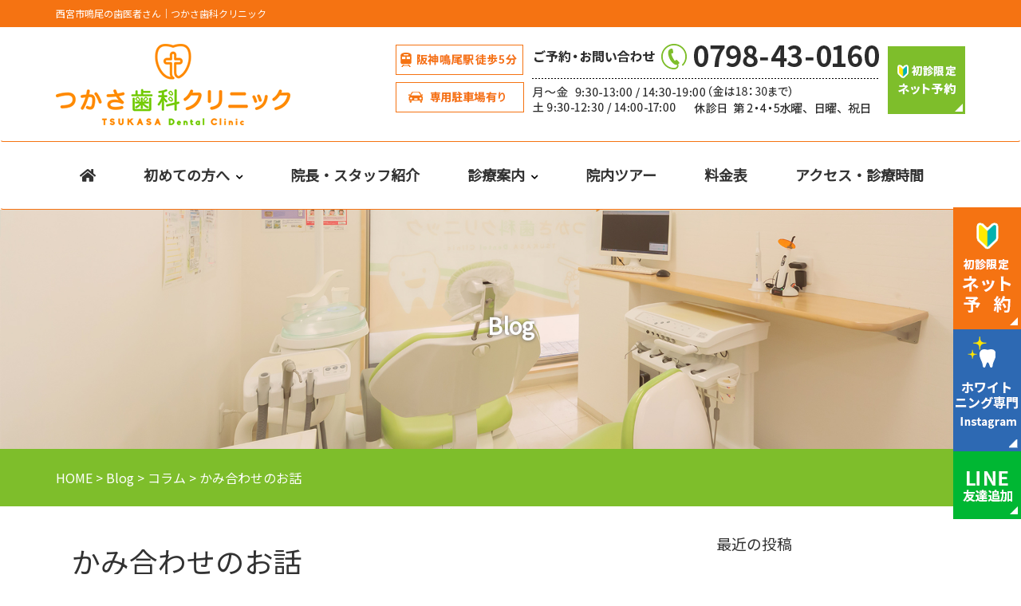

--- FILE ---
content_type: text/html; charset=UTF-8
request_url: https://tukasa-dental.com/2020/05/18/blog4/
body_size: 19527
content:
        <!DOCTYPE html><html dir="ltr" lang="ja">
        	<head>

		        <meta charset="UTF-8">
			<meta name="viewport" content="width=device-width, initial-scale=1">
			<link rel="profile" href="//gmpg.org/xfn/11">
			<link href="https://fonts.googleapis.com/css?family=Noto+Sans+JP" rel="stylesheet">
			<link href="https://fonts.googleapis.com/css?family=Noto+Serif+JP&display=swap" rel="stylesheet">
			<link href="https://fonts.googleapis.com/css?family=Sawarabi+Gothic" rel="stylesheet">
			<link rel="stylesheet" href="https://use.fontawesome.com/releases/v5.6.3/css/all.css">
			<title>かみ合わせのお話 | 西宮市鳴尾の歯科・歯医者｜つかさ歯科クリニック</title>

		<!-- All in One SEO 4.9.2 - aioseo.com -->
	<meta name="robots" content="max-image-preview:large" />
	<meta name="author" content="tsukasadc"/>
	<meta name="google-site-verification" content="a5PnMW3e0ChgXJB6FzAMk5kZrNGHQcNisw8ZWcEHO68" />
	<link rel="canonical" href="https://tukasa-dental.com/2020/05/18/blog4/" />
	<meta name="generator" content="All in One SEO (AIOSEO) 4.9.2" />
		<script type="application/ld+json" class="aioseo-schema">
			{"@context":"https:\/\/schema.org","@graph":[{"@type":"Article","@id":"https:\/\/tukasa-dental.com\/2020\/05\/18\/blog4\/#article","name":"\u304b\u307f\u5408\u308f\u305b\u306e\u304a\u8a71 | \u897f\u5bae\u5e02\u9cf4\u5c3e\u306e\u6b6f\u79d1\u30fb\u6b6f\u533b\u8005\uff5c\u3064\u304b\u3055\u6b6f\u79d1\u30af\u30ea\u30cb\u30c3\u30af","headline":"\u304b\u307f\u5408\u308f\u305b\u306e\u304a\u8a71","author":{"@id":"https:\/\/tukasa-dental.com\/author\/tsukasadc\/#author"},"publisher":{"@id":"https:\/\/tukasa-dental.com\/#organization"},"image":{"@type":"ImageObject","url":"https:\/\/tukasa-dental.com\/wp-content\/uploads\/2020\/05\/bruxism010.png","width":490,"height":290,"caption":"\u565b\u307f\u5408\u308f\u305b"},"datePublished":"2020-05-18T09:06:09+09:00","dateModified":"2020-05-18T09:07:52+09:00","inLanguage":"ja","mainEntityOfPage":{"@id":"https:\/\/tukasa-dental.com\/2020\/05\/18\/blog4\/#webpage"},"isPartOf":{"@id":"https:\/\/tukasa-dental.com\/2020\/05\/18\/blog4\/#webpage"},"articleSection":"\u30b3\u30e9\u30e0"},{"@type":"BreadcrumbList","@id":"https:\/\/tukasa-dental.com\/2020\/05\/18\/blog4\/#breadcrumblist","itemListElement":[{"@type":"ListItem","@id":"https:\/\/tukasa-dental.com#listItem","position":1,"name":"\u30db\u30fc\u30e0","item":"https:\/\/tukasa-dental.com","nextItem":{"@type":"ListItem","@id":"https:\/\/tukasa-dental.com\/category\/blog\/#listItem","name":"\u30b3\u30e9\u30e0"}},{"@type":"ListItem","@id":"https:\/\/tukasa-dental.com\/category\/blog\/#listItem","position":2,"name":"\u30b3\u30e9\u30e0","item":"https:\/\/tukasa-dental.com\/category\/blog\/","nextItem":{"@type":"ListItem","@id":"https:\/\/tukasa-dental.com\/2020\/05\/18\/blog4\/#listItem","name":"\u304b\u307f\u5408\u308f\u305b\u306e\u304a\u8a71"},"previousItem":{"@type":"ListItem","@id":"https:\/\/tukasa-dental.com#listItem","name":"\u30db\u30fc\u30e0"}},{"@type":"ListItem","@id":"https:\/\/tukasa-dental.com\/2020\/05\/18\/blog4\/#listItem","position":3,"name":"\u304b\u307f\u5408\u308f\u305b\u306e\u304a\u8a71","previousItem":{"@type":"ListItem","@id":"https:\/\/tukasa-dental.com\/category\/blog\/#listItem","name":"\u30b3\u30e9\u30e0"}}]},{"@type":"Organization","@id":"https:\/\/tukasa-dental.com\/#organization","name":"\u3064\u304b\u3055\u6b6f\u79d1\u30af\u30ea\u30cb\u30c3\u30af","description":"\u897f\u5bae\u5e02\u9cf4\u5c3e\u306e\u6b6f\u533b\u8005\u3055\u3093","url":"https:\/\/tukasa-dental.com\/","telephone":"+81798430160","logo":{"@type":"ImageObject","url":"https:\/\/tukasa-dental.com\/wp-content\/uploads\/2019\/12\/ico_logo.png","@id":"https:\/\/tukasa-dental.com\/2020\/05\/18\/blog4\/#organizationLogo","width":50,"height":50,"caption":"\u3064\u304b\u3055\u6b6f\u79d1\u30af\u30ea\u30cb\u30c3\u30af"},"image":{"@id":"https:\/\/tukasa-dental.com\/2020\/05\/18\/blog4\/#organizationLogo"}},{"@type":"Person","@id":"https:\/\/tukasa-dental.com\/author\/tsukasadc\/#author","url":"https:\/\/tukasa-dental.com\/author\/tsukasadc\/","name":"tsukasadc","image":{"@type":"ImageObject","@id":"https:\/\/tukasa-dental.com\/2020\/05\/18\/blog4\/#authorImage","url":"https:\/\/secure.gravatar.com\/avatar\/519fdb390601f8d77402315884e126ed6f57287472231324a49f18ceb8de3645?s=96&d=mm&r=g","width":96,"height":96,"caption":"tsukasadc"}},{"@type":"WebPage","@id":"https:\/\/tukasa-dental.com\/2020\/05\/18\/blog4\/#webpage","url":"https:\/\/tukasa-dental.com\/2020\/05\/18\/blog4\/","name":"\u304b\u307f\u5408\u308f\u305b\u306e\u304a\u8a71 | \u897f\u5bae\u5e02\u9cf4\u5c3e\u306e\u6b6f\u79d1\u30fb\u6b6f\u533b\u8005\uff5c\u3064\u304b\u3055\u6b6f\u79d1\u30af\u30ea\u30cb\u30c3\u30af","inLanguage":"ja","isPartOf":{"@id":"https:\/\/tukasa-dental.com\/#website"},"breadcrumb":{"@id":"https:\/\/tukasa-dental.com\/2020\/05\/18\/blog4\/#breadcrumblist"},"author":{"@id":"https:\/\/tukasa-dental.com\/author\/tsukasadc\/#author"},"creator":{"@id":"https:\/\/tukasa-dental.com\/author\/tsukasadc\/#author"},"image":{"@type":"ImageObject","url":"https:\/\/tukasa-dental.com\/wp-content\/uploads\/2020\/05\/bruxism010.png","@id":"https:\/\/tukasa-dental.com\/2020\/05\/18\/blog4\/#mainImage","width":490,"height":290,"caption":"\u565b\u307f\u5408\u308f\u305b"},"primaryImageOfPage":{"@id":"https:\/\/tukasa-dental.com\/2020\/05\/18\/blog4\/#mainImage"},"datePublished":"2020-05-18T09:06:09+09:00","dateModified":"2020-05-18T09:07:52+09:00"},{"@type":"WebSite","@id":"https:\/\/tukasa-dental.com\/#website","url":"https:\/\/tukasa-dental.com\/","name":"\u897f\u5bae\u5e02\u9cf4\u5c3e\u306e\u6b6f\u79d1\u30fb\u6b6f\u533b\u8005\uff5c\u3064\u304b\u3055\u6b6f\u79d1\u30af\u30ea\u30cb\u30c3\u30af","description":"\u897f\u5bae\u5e02\u9cf4\u5c3e\u306e\u6b6f\u533b\u8005\u3055\u3093","inLanguage":"ja","publisher":{"@id":"https:\/\/tukasa-dental.com\/#organization"}}]}
		</script>
		<!-- All in One SEO -->

<link rel='dns-prefetch' href='//fonts.googleapis.com' />
<link rel='dns-prefetch' href='//www.googletagmanager.com' />
<link rel="alternate" type="application/rss+xml" title="西宮市鳴尾の歯科・歯医者｜つかさ歯科クリニック &raquo; フィード" href="https://tukasa-dental.com/feed/" />
<link rel="alternate" type="application/rss+xml" title="西宮市鳴尾の歯科・歯医者｜つかさ歯科クリニック &raquo; コメントフィード" href="https://tukasa-dental.com/comments/feed/" />
<link rel="alternate" type="application/rss+xml" title="西宮市鳴尾の歯科・歯医者｜つかさ歯科クリニック &raquo; かみ合わせのお話 のコメントのフィード" href="https://tukasa-dental.com/2020/05/18/blog4/feed/" />
<link rel="alternate" title="oEmbed (JSON)" type="application/json+oembed" href="https://tukasa-dental.com/wp-json/oembed/1.0/embed?url=https%3A%2F%2Ftukasa-dental.com%2F2020%2F05%2F18%2Fblog4%2F" />
<link rel="alternate" title="oEmbed (XML)" type="text/xml+oembed" href="https://tukasa-dental.com/wp-json/oembed/1.0/embed?url=https%3A%2F%2Ftukasa-dental.com%2F2020%2F05%2F18%2Fblog4%2F&#038;format=xml" />
<style id='wp-img-auto-sizes-contain-inline-css' type='text/css'>
img:is([sizes=auto i],[sizes^="auto," i]){contain-intrinsic-size:3000px 1500px}
/*# sourceURL=wp-img-auto-sizes-contain-inline-css */
</style>
<style id='wp-emoji-styles-inline-css' type='text/css'>

	img.wp-smiley, img.emoji {
		display: inline !important;
		border: none !important;
		box-shadow: none !important;
		height: 1em !important;
		width: 1em !important;
		margin: 0 0.07em !important;
		vertical-align: -0.1em !important;
		background: none !important;
		padding: 0 !important;
	}
/*# sourceURL=wp-emoji-styles-inline-css */
</style>
<style id='wp-block-library-inline-css' type='text/css'>
:root{--wp-block-synced-color:#7a00df;--wp-block-synced-color--rgb:122,0,223;--wp-bound-block-color:var(--wp-block-synced-color);--wp-editor-canvas-background:#ddd;--wp-admin-theme-color:#007cba;--wp-admin-theme-color--rgb:0,124,186;--wp-admin-theme-color-darker-10:#006ba1;--wp-admin-theme-color-darker-10--rgb:0,107,160.5;--wp-admin-theme-color-darker-20:#005a87;--wp-admin-theme-color-darker-20--rgb:0,90,135;--wp-admin-border-width-focus:2px}@media (min-resolution:192dpi){:root{--wp-admin-border-width-focus:1.5px}}.wp-element-button{cursor:pointer}:root .has-very-light-gray-background-color{background-color:#eee}:root .has-very-dark-gray-background-color{background-color:#313131}:root .has-very-light-gray-color{color:#eee}:root .has-very-dark-gray-color{color:#313131}:root .has-vivid-green-cyan-to-vivid-cyan-blue-gradient-background{background:linear-gradient(135deg,#00d084,#0693e3)}:root .has-purple-crush-gradient-background{background:linear-gradient(135deg,#34e2e4,#4721fb 50%,#ab1dfe)}:root .has-hazy-dawn-gradient-background{background:linear-gradient(135deg,#faaca8,#dad0ec)}:root .has-subdued-olive-gradient-background{background:linear-gradient(135deg,#fafae1,#67a671)}:root .has-atomic-cream-gradient-background{background:linear-gradient(135deg,#fdd79a,#004a59)}:root .has-nightshade-gradient-background{background:linear-gradient(135deg,#330968,#31cdcf)}:root .has-midnight-gradient-background{background:linear-gradient(135deg,#020381,#2874fc)}:root{--wp--preset--font-size--normal:16px;--wp--preset--font-size--huge:42px}.has-regular-font-size{font-size:1em}.has-larger-font-size{font-size:2.625em}.has-normal-font-size{font-size:var(--wp--preset--font-size--normal)}.has-huge-font-size{font-size:var(--wp--preset--font-size--huge)}.has-text-align-center{text-align:center}.has-text-align-left{text-align:left}.has-text-align-right{text-align:right}.has-fit-text{white-space:nowrap!important}#end-resizable-editor-section{display:none}.aligncenter{clear:both}.items-justified-left{justify-content:flex-start}.items-justified-center{justify-content:center}.items-justified-right{justify-content:flex-end}.items-justified-space-between{justify-content:space-between}.screen-reader-text{border:0;clip-path:inset(50%);height:1px;margin:-1px;overflow:hidden;padding:0;position:absolute;width:1px;word-wrap:normal!important}.screen-reader-text:focus{background-color:#ddd;clip-path:none;color:#444;display:block;font-size:1em;height:auto;left:5px;line-height:normal;padding:15px 23px 14px;text-decoration:none;top:5px;width:auto;z-index:100000}html :where(.has-border-color){border-style:solid}html :where([style*=border-top-color]){border-top-style:solid}html :where([style*=border-right-color]){border-right-style:solid}html :where([style*=border-bottom-color]){border-bottom-style:solid}html :where([style*=border-left-color]){border-left-style:solid}html :where([style*=border-width]){border-style:solid}html :where([style*=border-top-width]){border-top-style:solid}html :where([style*=border-right-width]){border-right-style:solid}html :where([style*=border-bottom-width]){border-bottom-style:solid}html :where([style*=border-left-width]){border-left-style:solid}html :where(img[class*=wp-image-]){height:auto;max-width:100%}:where(figure){margin:0 0 1em}html :where(.is-position-sticky){--wp-admin--admin-bar--position-offset:var(--wp-admin--admin-bar--height,0px)}@media screen and (max-width:600px){html :where(.is-position-sticky){--wp-admin--admin-bar--position-offset:0px}}

/*# sourceURL=wp-block-library-inline-css */
</style><style id='global-styles-inline-css' type='text/css'>
:root{--wp--preset--aspect-ratio--square: 1;--wp--preset--aspect-ratio--4-3: 4/3;--wp--preset--aspect-ratio--3-4: 3/4;--wp--preset--aspect-ratio--3-2: 3/2;--wp--preset--aspect-ratio--2-3: 2/3;--wp--preset--aspect-ratio--16-9: 16/9;--wp--preset--aspect-ratio--9-16: 9/16;--wp--preset--color--black: #000000;--wp--preset--color--cyan-bluish-gray: #abb8c3;--wp--preset--color--white: #ffffff;--wp--preset--color--pale-pink: #f78da7;--wp--preset--color--vivid-red: #cf2e2e;--wp--preset--color--luminous-vivid-orange: #ff6900;--wp--preset--color--luminous-vivid-amber: #fcb900;--wp--preset--color--light-green-cyan: #7bdcb5;--wp--preset--color--vivid-green-cyan: #00d084;--wp--preset--color--pale-cyan-blue: #8ed1fc;--wp--preset--color--vivid-cyan-blue: #0693e3;--wp--preset--color--vivid-purple: #9b51e0;--wp--preset--gradient--vivid-cyan-blue-to-vivid-purple: linear-gradient(135deg,rgb(6,147,227) 0%,rgb(155,81,224) 100%);--wp--preset--gradient--light-green-cyan-to-vivid-green-cyan: linear-gradient(135deg,rgb(122,220,180) 0%,rgb(0,208,130) 100%);--wp--preset--gradient--luminous-vivid-amber-to-luminous-vivid-orange: linear-gradient(135deg,rgb(252,185,0) 0%,rgb(255,105,0) 100%);--wp--preset--gradient--luminous-vivid-orange-to-vivid-red: linear-gradient(135deg,rgb(255,105,0) 0%,rgb(207,46,46) 100%);--wp--preset--gradient--very-light-gray-to-cyan-bluish-gray: linear-gradient(135deg,rgb(238,238,238) 0%,rgb(169,184,195) 100%);--wp--preset--gradient--cool-to-warm-spectrum: linear-gradient(135deg,rgb(74,234,220) 0%,rgb(151,120,209) 20%,rgb(207,42,186) 40%,rgb(238,44,130) 60%,rgb(251,105,98) 80%,rgb(254,248,76) 100%);--wp--preset--gradient--blush-light-purple: linear-gradient(135deg,rgb(255,206,236) 0%,rgb(152,150,240) 100%);--wp--preset--gradient--blush-bordeaux: linear-gradient(135deg,rgb(254,205,165) 0%,rgb(254,45,45) 50%,rgb(107,0,62) 100%);--wp--preset--gradient--luminous-dusk: linear-gradient(135deg,rgb(255,203,112) 0%,rgb(199,81,192) 50%,rgb(65,88,208) 100%);--wp--preset--gradient--pale-ocean: linear-gradient(135deg,rgb(255,245,203) 0%,rgb(182,227,212) 50%,rgb(51,167,181) 100%);--wp--preset--gradient--electric-grass: linear-gradient(135deg,rgb(202,248,128) 0%,rgb(113,206,126) 100%);--wp--preset--gradient--midnight: linear-gradient(135deg,rgb(2,3,129) 0%,rgb(40,116,252) 100%);--wp--preset--font-size--small: 13px;--wp--preset--font-size--medium: 20px;--wp--preset--font-size--large: 36px;--wp--preset--font-size--x-large: 42px;--wp--preset--spacing--20: 0.44rem;--wp--preset--spacing--30: 0.67rem;--wp--preset--spacing--40: 1rem;--wp--preset--spacing--50: 1.5rem;--wp--preset--spacing--60: 2.25rem;--wp--preset--spacing--70: 3.38rem;--wp--preset--spacing--80: 5.06rem;--wp--preset--shadow--natural: 6px 6px 9px rgba(0, 0, 0, 0.2);--wp--preset--shadow--deep: 12px 12px 50px rgba(0, 0, 0, 0.4);--wp--preset--shadow--sharp: 6px 6px 0px rgba(0, 0, 0, 0.2);--wp--preset--shadow--outlined: 6px 6px 0px -3px rgb(255, 255, 255), 6px 6px rgb(0, 0, 0);--wp--preset--shadow--crisp: 6px 6px 0px rgb(0, 0, 0);}:where(.is-layout-flex){gap: 0.5em;}:where(.is-layout-grid){gap: 0.5em;}body .is-layout-flex{display: flex;}.is-layout-flex{flex-wrap: wrap;align-items: center;}.is-layout-flex > :is(*, div){margin: 0;}body .is-layout-grid{display: grid;}.is-layout-grid > :is(*, div){margin: 0;}:where(.wp-block-columns.is-layout-flex){gap: 2em;}:where(.wp-block-columns.is-layout-grid){gap: 2em;}:where(.wp-block-post-template.is-layout-flex){gap: 1.25em;}:where(.wp-block-post-template.is-layout-grid){gap: 1.25em;}.has-black-color{color: var(--wp--preset--color--black) !important;}.has-cyan-bluish-gray-color{color: var(--wp--preset--color--cyan-bluish-gray) !important;}.has-white-color{color: var(--wp--preset--color--white) !important;}.has-pale-pink-color{color: var(--wp--preset--color--pale-pink) !important;}.has-vivid-red-color{color: var(--wp--preset--color--vivid-red) !important;}.has-luminous-vivid-orange-color{color: var(--wp--preset--color--luminous-vivid-orange) !important;}.has-luminous-vivid-amber-color{color: var(--wp--preset--color--luminous-vivid-amber) !important;}.has-light-green-cyan-color{color: var(--wp--preset--color--light-green-cyan) !important;}.has-vivid-green-cyan-color{color: var(--wp--preset--color--vivid-green-cyan) !important;}.has-pale-cyan-blue-color{color: var(--wp--preset--color--pale-cyan-blue) !important;}.has-vivid-cyan-blue-color{color: var(--wp--preset--color--vivid-cyan-blue) !important;}.has-vivid-purple-color{color: var(--wp--preset--color--vivid-purple) !important;}.has-black-background-color{background-color: var(--wp--preset--color--black) !important;}.has-cyan-bluish-gray-background-color{background-color: var(--wp--preset--color--cyan-bluish-gray) !important;}.has-white-background-color{background-color: var(--wp--preset--color--white) !important;}.has-pale-pink-background-color{background-color: var(--wp--preset--color--pale-pink) !important;}.has-vivid-red-background-color{background-color: var(--wp--preset--color--vivid-red) !important;}.has-luminous-vivid-orange-background-color{background-color: var(--wp--preset--color--luminous-vivid-orange) !important;}.has-luminous-vivid-amber-background-color{background-color: var(--wp--preset--color--luminous-vivid-amber) !important;}.has-light-green-cyan-background-color{background-color: var(--wp--preset--color--light-green-cyan) !important;}.has-vivid-green-cyan-background-color{background-color: var(--wp--preset--color--vivid-green-cyan) !important;}.has-pale-cyan-blue-background-color{background-color: var(--wp--preset--color--pale-cyan-blue) !important;}.has-vivid-cyan-blue-background-color{background-color: var(--wp--preset--color--vivid-cyan-blue) !important;}.has-vivid-purple-background-color{background-color: var(--wp--preset--color--vivid-purple) !important;}.has-black-border-color{border-color: var(--wp--preset--color--black) !important;}.has-cyan-bluish-gray-border-color{border-color: var(--wp--preset--color--cyan-bluish-gray) !important;}.has-white-border-color{border-color: var(--wp--preset--color--white) !important;}.has-pale-pink-border-color{border-color: var(--wp--preset--color--pale-pink) !important;}.has-vivid-red-border-color{border-color: var(--wp--preset--color--vivid-red) !important;}.has-luminous-vivid-orange-border-color{border-color: var(--wp--preset--color--luminous-vivid-orange) !important;}.has-luminous-vivid-amber-border-color{border-color: var(--wp--preset--color--luminous-vivid-amber) !important;}.has-light-green-cyan-border-color{border-color: var(--wp--preset--color--light-green-cyan) !important;}.has-vivid-green-cyan-border-color{border-color: var(--wp--preset--color--vivid-green-cyan) !important;}.has-pale-cyan-blue-border-color{border-color: var(--wp--preset--color--pale-cyan-blue) !important;}.has-vivid-cyan-blue-border-color{border-color: var(--wp--preset--color--vivid-cyan-blue) !important;}.has-vivid-purple-border-color{border-color: var(--wp--preset--color--vivid-purple) !important;}.has-vivid-cyan-blue-to-vivid-purple-gradient-background{background: var(--wp--preset--gradient--vivid-cyan-blue-to-vivid-purple) !important;}.has-light-green-cyan-to-vivid-green-cyan-gradient-background{background: var(--wp--preset--gradient--light-green-cyan-to-vivid-green-cyan) !important;}.has-luminous-vivid-amber-to-luminous-vivid-orange-gradient-background{background: var(--wp--preset--gradient--luminous-vivid-amber-to-luminous-vivid-orange) !important;}.has-luminous-vivid-orange-to-vivid-red-gradient-background{background: var(--wp--preset--gradient--luminous-vivid-orange-to-vivid-red) !important;}.has-very-light-gray-to-cyan-bluish-gray-gradient-background{background: var(--wp--preset--gradient--very-light-gray-to-cyan-bluish-gray) !important;}.has-cool-to-warm-spectrum-gradient-background{background: var(--wp--preset--gradient--cool-to-warm-spectrum) !important;}.has-blush-light-purple-gradient-background{background: var(--wp--preset--gradient--blush-light-purple) !important;}.has-blush-bordeaux-gradient-background{background: var(--wp--preset--gradient--blush-bordeaux) !important;}.has-luminous-dusk-gradient-background{background: var(--wp--preset--gradient--luminous-dusk) !important;}.has-pale-ocean-gradient-background{background: var(--wp--preset--gradient--pale-ocean) !important;}.has-electric-grass-gradient-background{background: var(--wp--preset--gradient--electric-grass) !important;}.has-midnight-gradient-background{background: var(--wp--preset--gradient--midnight) !important;}.has-small-font-size{font-size: var(--wp--preset--font-size--small) !important;}.has-medium-font-size{font-size: var(--wp--preset--font-size--medium) !important;}.has-large-font-size{font-size: var(--wp--preset--font-size--large) !important;}.has-x-large-font-size{font-size: var(--wp--preset--font-size--x-large) !important;}
/*# sourceURL=global-styles-inline-css */
</style>

<style id='classic-theme-styles-inline-css' type='text/css'>
/*! This file is auto-generated */
.wp-block-button__link{color:#fff;background-color:#32373c;border-radius:9999px;box-shadow:none;text-decoration:none;padding:calc(.667em + 2px) calc(1.333em + 2px);font-size:1.125em}.wp-block-file__button{background:#32373c;color:#fff;text-decoration:none}
/*# sourceURL=/wp-includes/css/classic-themes.min.css */
</style>
<link rel='stylesheet' id='hamburger.css-css' href='https://tukasa-dental.com/wp-content/plugins/wp-responsive-menu/assets/css/wpr-hamburger.css?ver=3.2.1' type='text/css' media='all' />
<link rel='stylesheet' id='wprmenu.css-css' href='https://tukasa-dental.com/wp-content/plugins/wp-responsive-menu/assets/css/wprmenu.css?ver=3.2.1' type='text/css' media='all' />
<style id='wprmenu.css-inline-css' type='text/css'>
@media only screen and ( max-width: 879px ) {html body div.wprm-wrapper {overflow: scroll;}#wprmenu_bar {background-image: url();background-size: cover ;background-repeat: repeat;}#wprmenu_bar {background-color: #f57312;}html body div#mg-wprm-wrap .wpr_submit .icon.icon-search {color: #ffffff;}#wprmenu_bar .menu_title,#wprmenu_bar .wprmenu_icon_menu,#wprmenu_bar .menu_title a {color: #ffffff;}#wprmenu_bar .menu_title a {font-size: 20px;font-weight: normal;}#mg-wprm-wrap li.menu-item a {font-size: 16px;text-transform: uppercase;font-weight: normal;}#mg-wprm-wrap li.menu-item-has-children ul.sub-menu a {font-size: 15px;text-transform: uppercase;font-weight: normal;}#mg-wprm-wrap li.current-menu-item > a {background: #f57312;}#mg-wprm-wrap li.current-menu-item > a,#mg-wprm-wrap li.current-menu-item span.wprmenu_icon{color: #ffffff !important;}#mg-wprm-wrap {background-color: #f57312;}.cbp-spmenu-push-toright,.cbp-spmenu-push-toright .mm-slideout {left: 100% ;}.cbp-spmenu-push-toleft {left: -100% ;}#mg-wprm-wrap.cbp-spmenu-right,#mg-wprm-wrap.cbp-spmenu-left,#mg-wprm-wrap.cbp-spmenu-right.custom,#mg-wprm-wrap.cbp-spmenu-left.custom,.cbp-spmenu-vertical {width: 100%;max-width: 991px;}#mg-wprm-wrap ul#wprmenu_menu_ul li.menu-item a,div#mg-wprm-wrap ul li span.wprmenu_icon {color: #ffffff;}#mg-wprm-wrap ul#wprmenu_menu_ul li.menu-item:valid ~ a{color: #ffffff;}#mg-wprm-wrap ul#wprmenu_menu_ul li.menu-item a:hover {background: #ea8f52;color: #ffffff !important;}div#mg-wprm-wrap ul>li:hover>span.wprmenu_icon {color: #ffffff !important;}.wprmenu_bar .hamburger-inner,.wprmenu_bar .hamburger-inner::before,.wprmenu_bar .hamburger-inner::after {background: #ffffff;}.wprmenu_bar .hamburger:hover .hamburger-inner,.wprmenu_bar .hamburger:hover .hamburger-inner::before,.wprmenu_bar .hamburger:hover .hamburger-inner::after {background: #ffffff;}#wprmenu_menu.left {width:100%;left: -100%;right: auto;}#wprmenu_menu.right {width:100%;right: -100%;left: auto;}.wprmenu_bar .hamburger {float: right;}.wprmenu_bar #custom_menu_icon.hamburger {top: px;right: 0px;float: right;background-color: #f57312;}html body div#wprmenu_bar {padding-top: 66.5px;padding-bottom: 66.5px;}html body div#wprmenu_bar {height : 160px;}.wpr_custom_menu #custom_menu_icon {display: block;}#wprmenu_bar,#mg-wprm-wrap { display: block; }div#wpadminbar { position: fixed; }}
/*# sourceURL=wprmenu.css-inline-css */
</style>
<link rel='stylesheet' id='wpr_icons-css' href='https://tukasa-dental.com/wp-content/plugins/wp-responsive-menu/inc/assets/icons/wpr-icons.css?ver=3.2.1' type='text/css' media='all' />
<link rel='stylesheet' id='construction-field-googleapis-css' href='//fonts.googleapis.com/css?family=Poppins:100,100i,200,200i,300,300i,400,400i,500,500i,600,600i,700,700i,800,800i,900,900ifonts.googleapis.com/css?family=Poppins:100,100i,200,200i,300,300i,400,400i,500,500i,600,600i,700,700i,800,800i,900,900i' type='text/css' media='all' />
<link rel='stylesheet' id='bootstrap-css' href='https://tukasa-dental.com/wp-content/themes/construction-field/assets/library/bootstrap/css/bootstrap.min.css?ver=3.3.6' type='text/css' media='all' />
<link rel='stylesheet' id='font-awesome-css' href='https://tukasa-dental.com/wp-content/themes/construction-field/assets/library/Font-Awesome/css/font-awesome.min.css?ver=4.5.0' type='text/css' media='all' />
<link rel='stylesheet' id='slick-css' href='https://tukasa-dental.com/wp-content/themes/construction-field/assets/library/slick/slick.css?ver=1.3.3' type='text/css' media='all' />
<link rel='stylesheet' id='magnific-popup-css' href='https://tukasa-dental.com/wp-content/themes/construction-field/assets/library/magnific-popup/magnific-popup.css?ver=1.1.0' type='text/css' media='all' />
<link rel='stylesheet' id='construction-field-style-css' href='https://tukasa-dental.com/wp-content/themes/construction-field/style.css?ver=6.9' type='text/css' media='all' />
<style id='construction-field-style-inline-css' type='text/css'>

              .inner-main-title {
                background-image:url('https://tukasa-dental.com/wp-content/themes/construction-field/assets/img/bobcat.jpg');
                background-repeat:no-repeat;
                background-size:cover;
                background-attachment:fixed;
                background-position: center; 
                height: 300px;
            }
            .top-header{
                background-color: #59493f;
            }
            .site-footer{
                background-color: #242424;
            }
            .copy-right{
                background-color: #131313;
            }
        .site-title,
	        .site-title a,
	        .site-description,
	        .site-description a,
            a:hover,
            a:active,
            a:focus,
            .widget li a:hover,
            .posted-on a:hover,
            .author.vcard a:hover,
            .cat-links a:hover,
            .comments-link a:hover,
            .edit-link a:hover,
            .tags-links a:hover,
            .byline a:hover,
            .main-navigation .acme-normal-page .current_page_item a,
            .main-navigation .acme-normal-page .current-menu-item a,
            .main-navigation .acme-normal-page .current_page_parent a,
            .main-navigation .active a,
            .main-navigation .navbar-nav >li a:hover,
            .news-notice-content .news-content a:hover,
			 .at-social .socials li a,
			 .primary-color,
			 article.post .entry-header .cat-links a,
			 #construction-field-breadcrumbs a:hover,
			 .woocommerce .star-rating, 
            .woocommerce ul.products li.product .star-rating,
            .woocommerce p.stars a,
            .woocommerce ul.products li.product .price,
            .woocommerce ul.products li.product .price ins .amount,
            .woocommerce a.button.add_to_cart_button:hover,
            .woocommerce a.added_to_cart:hover,
            .woocommerce a.button.product_type_grouped:hover,
            .woocommerce a.button.product_type_external:hover,
            .woocommerce .cart .button:hover,
            .woocommerce .cart input.button:hover,
            .woocommerce #respond input#submit.alt:hover,
			.woocommerce a.button.alt:hover,
			.woocommerce button.button.alt:hover,
			.woocommerce input.button.alt:hover,
			.woocommerce .woocommerce-info .button:hover,
			.woocommerce .widget_shopping_cart_content .buttons a.button:hover,
			.woocommerce div.product .woocommerce-tabs ul.tabs li a,
			.woocommerce-message::before,
			i.slick-arrow:hover,
			.single-item .fa{
                color: #59493f;
            }
            .navbar .navbar-toggle:hover,
            .main-navigation .current_page_ancestor > a:before,
            .comment-form .form-submit input,
            .btn-primary,
            .wpcf7-form input.wpcf7-submit,
            .wpcf7-form input.wpcf7-submit:hover,
            .sm-up-container,
            .btn-primary.btn-reverse:before,
            #at-shortcode-bootstrap-modal .modal-header,
            .primary-bg,
            .schedule-title-wrapper .schedule-title.active a,
			.schedule-title-wrapper .schedule-title.active a i,
			.schedule-title-wrapper .schedule-title:hover a,
			.navigation.pagination .nav-links .page-numbers.current,
			.navigation.pagination .nav-links a.page-numbers:hover,
			.woocommerce .product .onsale,
			.woocommerce a.button.add_to_cart_button,
			.woocommerce a.added_to_cart,
			.woocommerce a.button.product_type_grouped,
			.woocommerce a.button.product_type_external,
			.woocommerce .single-product #respond input#submit.alt,
			.woocommerce .single-product a.button.alt,
			.woocommerce .single-product button.button.alt,
			.woocommerce .single-product input.button.alt,
			.woocommerce #respond input#submit.alt,
			.woocommerce a.button.alt,
			.woocommerce button.button.alt,
			.woocommerce input.button.alt,
			.woocommerce .widget_shopping_cart_content .buttons a.button,
			.woocommerce div.product .woocommerce-tabs ul.tabs li:hover,
			.woocommerce div.product .woocommerce-tabs ul.tabs li.active,
			.woocommerce .cart .button,
			.woocommerce .cart input.button,
			.woocommerce input.button:disabled, 
			.woocommerce input.button:disabled[disabled],
			.woocommerce input.button:disabled:hover, 
			.woocommerce input.button:disabled[disabled]:hover,
			 .woocommerce nav.woocommerce-pagination ul li a:focus, 
			 .woocommerce nav.woocommerce-pagination ul li a:hover, 
			 .woocommerce nav.woocommerce-pagination ul li span.current,
			 .woocommerce a.button.wc-forward,
			 .woocommerce .widget_price_filter .ui-slider .ui-slider-range,
			 .woocommerce .widget_price_filter .ui-slider .ui-slider-handle,
			 .navbar .cart-wrap .acme-cart-views a span,
			 .acme-gallery .read-more{
                background-color: #59493f;
                color:#fff;
            }
            .woocommerce .cart .button, 
            .woocommerce .cart input.button,
            .woocommerce a.button.add_to_cart_button,
            .woocommerce a.added_to_cart,
            .woocommerce a.button.product_type_grouped,
            .woocommerce a.button.product_type_external,
            .woocommerce .cart .button,
            .woocommerce .cart input.button
            .woocommerce .single-product #respond input#submit.alt,
			.woocommerce .single-product a.button.alt,
			.woocommerce .single-product button.button.alt,
			.woocommerce .single-product input.button.alt,
			.woocommerce #respond input#submit.alt,
			.woocommerce a.button.alt,
			.woocommerce button.button.alt,
			.woocommerce input.button.alt,
			.woocommerce .widget_shopping_cart_content .buttons a.button,
			.woocommerce div.product .woocommerce-tabs ul.tabs:before{
                border: 1px solid #59493f;
            }
            .blog article.sticky{
                border-bottom: 2px solid #59493f;
            }
/*# sourceURL=construction-field-style-inline-css */
</style>
<link rel='stylesheet' id='construction_field-block-front-styles-css' href='https://tukasa-dental.com/wp-content/themes/construction-field/acmethemes/gutenberg/gutenberg-front.css?ver=1.0' type='text/css' media='all' />
<link rel='stylesheet' id='tablepress-default-css' href='https://tukasa-dental.com/wp-content/tablepress-combined.min.css?ver=55' type='text/css' media='all' />
<!--n2css--><!--n2js--><script type="text/javascript" src="https://tukasa-dental.com/wp-includes/js/jquery/jquery.min.js?ver=3.7.1" id="jquery-core-js"></script>
<script type="text/javascript" src="https://tukasa-dental.com/wp-includes/js/jquery/jquery-migrate.min.js?ver=3.4.1" id="jquery-migrate-js"></script>
<script type="text/javascript" src="https://tukasa-dental.com/wp-content/plugins/wp-responsive-menu/assets/js/modernizr.custom.js?ver=3.2.1" id="modernizr-js"></script>
<script type="text/javascript" src="https://tukasa-dental.com/wp-content/plugins/wp-responsive-menu/assets/js/touchSwipe.js?ver=3.2.1" id="touchSwipe-js"></script>
<script type="text/javascript" id="wprmenu.js-js-extra">
/* <![CDATA[ */
var wprmenu = {"zooming":"","from_width":"879","push_width":"991","menu_width":"100","parent_click":"yes","swipe":"","enable_overlay":"","wprmenuDemoId":""};
//# sourceURL=wprmenu.js-js-extra
/* ]]> */
</script>
<script type="text/javascript" src="https://tukasa-dental.com/wp-content/plugins/wp-responsive-menu/assets/js/wprmenu.js?ver=3.2.1" id="wprmenu.js-js"></script>
<link rel="https://api.w.org/" href="https://tukasa-dental.com/wp-json/" /><link rel="alternate" title="JSON" type="application/json" href="https://tukasa-dental.com/wp-json/wp/v2/posts/913" /><link rel="EditURI" type="application/rsd+xml" title="RSD" href="https://tukasa-dental.com/xmlrpc.php?rsd" />
<meta name="generator" content="WordPress 6.9" />
<link rel='shortlink' href='https://tukasa-dental.com/?p=913' />
<meta name="generator" content="Site Kit by Google 1.168.0" /><link rel="pingback" href="https://tukasa-dental.com/xmlrpc.php">
<!-- Google タグ マネージャー スニペット (Site Kit が追加) -->
<script type="text/javascript">
/* <![CDATA[ */

			( function( w, d, s, l, i ) {
				w[l] = w[l] || [];
				w[l].push( {'gtm.start': new Date().getTime(), event: 'gtm.js'} );
				var f = d.getElementsByTagName( s )[0],
					j = d.createElement( s ), dl = l != 'dataLayer' ? '&l=' + l : '';
				j.async = true;
				j.src = 'https://www.googletagmanager.com/gtm.js?id=' + i + dl;
				f.parentNode.insertBefore( j, f );
			} )( window, document, 'script', 'dataLayer', 'GTM-NGRK43QJ' );
			
/* ]]> */
</script>

<!-- (ここまで) Google タグ マネージャー スニペット (Site Kit が追加) -->
<link rel="icon" href="https://tukasa-dental.com/wp-content/uploads/2019/12/ico_logo.png" sizes="32x32" />
<link rel="icon" href="https://tukasa-dental.com/wp-content/uploads/2019/12/ico_logo.png" sizes="192x192" />
<link rel="apple-touch-icon" href="https://tukasa-dental.com/wp-content/uploads/2019/12/ico_logo.png" />
<meta name="msapplication-TileImage" content="https://tukasa-dental.com/wp-content/uploads/2019/12/ico_logo.png" />
<!-- Global site tag (gtag.js) - Google Analytics -->
<script async src="https://www.googletagmanager.com/gtag/js?id=G-0GEVZDKKVN"></script>
<script>
  window.dataLayer = window.dataLayer || [];
  function gtag(){dataLayer.push(arguments);}
  gtag('js', new Date());

  gtag('config', 'G-0GEVZDKKVN');
</script>
	</head>
<body data-rsssl=1 class="wp-singular post-template-default single single-post postid-913 single-format-standard wp-custom-logo wp-theme-construction-field acme-animate right-sidebar">

		<!-- Google タグ マネージャー (noscript) スニペット (Site Kit が追加) -->
		<noscript>
			<iframe src="https://www.googletagmanager.com/ns.html?id=GTM-NGRK43QJ" height="0" width="0" style="display:none;visibility:hidden"></iframe>
		</noscript>
		<!-- (ここまで) Google タグ マネージャー (noscript) スニペット (Site Kit が追加) -->
		        <div class="site" id="page">
                <a class="skip-link screen-reader-text" href="#content">Skip to content</a>
                    <div class="top-header">
                <div class="container-menu">
                    <div class="row">
                        <div class="col-sm-7 text-left">
                            							西宮市鳴尾の歯医者さん｜つかさ歯科クリニック
                        </div>
                        <div class="col-sm-5 text-right">
                            							</div>
                    </div>
                </div>
            </div>
            			<!--スマホ固定-->
			<a href="tel:0798430160" onclick="ga('send', 'event', 'post', 'click', 'text-link',  {'nonInteraction': 1});"><img src="https://tukasa-dental.com/wp-content/themes/construction-field/images/top/btn_sptel.png" alt="ご予約・お問合せ" id="floatButton1_sp"></a>
	<a href="https://www.dent-sys.net/tsys/ts_u_book_new.php?d_name=967tukasa" target="_blank" onclick="ga('send','event','banner','click','file', 1);"><img src="https://tukasa-dental.com/wp-content/themes/construction-field/images/top/btn_sp-yoyaku.png" alt="初診限定ネット予約" id="floatButton2_sp"></a>
				 <a href="https://page.line.me/?accountId=844mrxtl" target="_blank"><img src="https://tukasa-dental.com/wp-content/themes/construction-field/images/top/btn_sp-line.png" alt="つかさ歯科クリニック公式ライン" id="floatButton4_sp"></a>
			
					<!-- サイド固定 -->
			<a href="https://www.dent-sys.net/tsys/ts_u_book_new.php?d_name=967tukasa" target="_blank" onclick="ga('send','event','banner','click','file', 1);"><img src="https://tukasa-dental.com/wp-content/themes/construction-field/images/top/btn_side-yoyaku.png" alt="初診限定ネット予約" id="floatButton5_sp"></a>
			<a href="https://www.instagram.com/whitening__yusura/" target="_blank"><img src="https://tukasa-dental.com/wp-content/themes/construction-field/images/top/btn_side-wh.png" alt="ホワイトニング専門Instagram" id="floatButton7_sp"></a>
			<a href="https://page.line.me/?accountId=844mrxtl" target="_blank"><img src="https://tukasa-dental.com/wp-content/themes/construction-field/images/top/btn_side-line.png" alt="つかさ歯科クリニック公式ライン" id="floatButton6_sp"></a>
			
        <div class="navbar at-navbar hmb " id="navbar" role="navigation">
            <div class="container-menu">
                <div class="navbar-header">
                                            
                        <a href="https://tukasa-dental.com/" class="custom-logo-link" rel="home"><img width="294" height="102" src="https://tukasa-dental.com/wp-content/uploads/2019/12/img_logo.png" class="custom-logo" alt="西宮市里中の歯医者さんつかさ歯科クリニック" decoding="async" srcset="https://tukasa-dental.com/wp-content/uploads/2019/12/img_logo.png 294w, https://tukasa-dental.com/wp-content/uploads/2019/12/img_logo-150x52.png 150w" sizes="(max-width: 294px) 100vw, 294px" /></a>
                </div>
					
					<div class="header-tel">
						<a href="tel:0798430160" onclick="ga('send', 'event', 'post', 'click', 'text-link',  {'nonInteraction': 1});"><img src="https://tukasa-dental.com/wp-content/themes/construction-field/images/top/btn_telinfo.png" alt="ご予約・お問い合わせ電話番号" class="btn_tel"></a>
						<a href="https://www.dent-sys.net/tsys/ts_u_book_new.php?d_name=967tukasa" target="_blank" onclick="ga('send', 'event', 'firstyoyaku', 'click', 'firstyoyaku-link',  {'nonInteraction': 1});"><img src="https://tukasa-dental.com/wp-content/themes/construction-field/images/top/btn_h-yoyaku.png" alt="初診限定ネット予約"></a>
						<!-- <a href="#"><img src="https://tukasa-dental.com/wp-content/themes/construction-field/images/top/btn_h-yoyaku2.png" alt="初診限定ネット予約一時停止中"></a> -->
					</div>
                <!--.at-beside-navbar-header-->
            </div>
			</div>
			
			<div class="navbar at-navbar navbar-menu " id="navbar" role="navigation">
                    <div class="container">
                        <div class="row">
                        <button type="button" class="navbar-toggle" data-toggle="collapse" data-target=".navbar-collapse"><i class="fa fa-bars"></i></button>
                                <div class="search-woo desktop-only">
			        </div>
		<div class="main-navigation navbar-collapse collapse">
			<ul id="primary-menu" class="nav navbar-nav  acme-normal-page"><li id="menu-item-810" class="menu-item menu-item-type-post_type menu-item-object-page menu-item-home menu-item-810"><a href="https://tukasa-dental.com/"><i class="fas fa-home"></i></a></li>
<li id="menu-item-814" class="menu-item menu-item-type-custom menu-item-object-custom menu-item-has-children menu-item-814"><a href="#">初めての方へ</a>
<ul class="sub-menu">
	<li id="menu-item-813" class="menu-item menu-item-type-post_type menu-item-object-page menu-item-813"><a href="https://tukasa-dental.com/first/">初めての方へ</a></li>
	<li id="menu-item-812" class="menu-item menu-item-type-post_type menu-item-object-page menu-item-812"><a href="https://tukasa-dental.com/pain/">痛みに配慮した治療</a></li>
	<li id="menu-item-815" class="menu-item menu-item-type-post_type menu-item-object-page menu-item-815"><a href="https://tukasa-dental.com/mi/">できるだけ削らない治療</a></li>
</ul>
</li>
<li id="menu-item-378" class="menu-item menu-item-type-post_type menu-item-object-page menu-item-378"><a href="https://tukasa-dental.com/staff/">院長・スタッフ紹介</a></li>
<li id="menu-item-380" class="menu-item menu-item-type-custom menu-item-object-custom menu-item-has-children menu-item-380"><a href="#">診療案内</a>
<ul class="sub-menu">
	<li id="menu-item-816" class="menu-item menu-item-type-post_type menu-item-object-page menu-item-816"><a href="https://tukasa-dental.com/caries/">一般歯科</a></li>
	<li id="menu-item-819" class="menu-item menu-item-type-post_type menu-item-object-page menu-item-819"><a href="https://tukasa-dental.com/perio/">歯周病治療</a></li>
	<li id="menu-item-820" class="menu-item menu-item-type-post_type menu-item-object-page menu-item-820"><a href="https://tukasa-dental.com/kids/">小児歯科</a></li>
	<li id="menu-item-822" class="menu-item menu-item-type-post_type menu-item-object-page menu-item-822"><a href="https://tukasa-dental.com/yobo/">予防歯科</a></li>
	<li id="menu-item-825" class="menu-item menu-item-type-post_type menu-item-object-page menu-item-has-children menu-item-825"><a href="https://tukasa-dental.com/kidsortho/">小児矯正</a>
	<ul class="sub-menu">
		<li id="menu-item-828" class="menu-item menu-item-type-post_type menu-item-object-page menu-item-828"><a href="https://tukasa-dental.com/syou/">床矯正</a></li>
		<li id="menu-item-831" class="menu-item menu-item-type-post_type menu-item-object-page menu-item-831"><a href="https://tukasa-dental.com/facial/">顎顔面矯正</a></li>
		<li id="menu-item-834" class="menu-item menu-item-type-post_type menu-item-object-page menu-item-834"><a href="https://tukasa-dental.com/invisalign-first/">小児マウスピース矯正</a></li>
	</ul>
</li>
	<li id="menu-item-839" class="menu-item menu-item-type-post_type menu-item-object-page menu-item-has-children menu-item-839"><a href="https://tukasa-dental.com/orthodontic/">矯正歯科</a>
	<ul class="sub-menu">
		<li id="menu-item-840" class="menu-item menu-item-type-post_type menu-item-object-page menu-item-840"><a href="https://tukasa-dental.com/orthodontic/invisalign/">マウスピース矯正</a></li>
	</ul>
</li>
	<li id="menu-item-844" class="menu-item menu-item-type-post_type menu-item-object-page menu-item-844"><a href="https://tukasa-dental.com/esthetic/">審美歯科・ホワイトニング</a></li>
	<li id="menu-item-846" class="menu-item menu-item-type-post_type menu-item-object-page menu-item-846"><a href="https://tukasa-dental.com/implant/">インプラント</a></li>
	<li id="menu-item-845" class="menu-item menu-item-type-post_type menu-item-object-page menu-item-845"><a href="https://tukasa-dental.com/denture/">義歯（入れ歯）治療</a></li>
</ul>
</li>
<li id="menu-item-376" class="menu-item menu-item-type-post_type menu-item-object-page menu-item-376"><a href="https://tukasa-dental.com/clinic/">院内ツアー</a></li>
<li id="menu-item-377" class="menu-item menu-item-type-post_type menu-item-object-page menu-item-377"><a href="https://tukasa-dental.com/price/">料金表</a></li>
<li id="menu-item-375" class="menu-item menu-item-type-post_type menu-item-object-page menu-item-375"><a href="https://tukasa-dental.com/access/">アクセス・診療時間</a></li>
</ul>		</div><!--/.nav-collapse -->
		                    </div><!--.container-->
                </div><!--.at-navigation-wrap-->

        </div>
			
			<!-- menu -->
			
			
                    </div>
			<!-- <div class="top-att">
                    <div class="container">
						<p>※現在、通信障害のため、電話が繋がらない状況になっております。皆様には大変ご迷惑をおかけして申し訳ありません。<br>復旧作業に掛かっておりますが、いましばらくお時間いただきますよう、お願い申し上げます。	
						</p>
</div></div>-->
        <div class="wrapper inner-main-title">
    	<div class="container">
		<header class="entry-header init-animate">
			<h2 class="entry-title">Blog</h2>		</header><!-- .entry-header -->
	</div>
</div>
<div class="top-news">
                    <div class="container">
						<div class="breadcrumbs" property="itemListElement" typeof="ListItem" vocab="https://schema.org/">
    <span property="itemListElement" typeof="ListItem"><a property="item" typeof="WebPage" title="Go to 西宮市鳴尾の歯科・歯医者｜つかさ歯科クリニック." href="https://tukasa-dental.com" class="home" ><span property="name">HOME</span></a><meta property="position" content="1"></span> &gt; <span property="itemListElement" typeof="ListItem"><a property="item" typeof="WebPage" title="Go to Blog." href="https://tukasa-dental.com/blog/" class="post-root post post-post" ><span property="name">Blog</span></a><meta property="position" content="2"></span> &gt; <span property="itemListElement" typeof="ListItem"><a property="item" typeof="WebPage" title="Go to the コラム category archives." href="https://tukasa-dental.com/category/blog/" class="taxonomy category" ><span property="name">コラム</span></a><meta property="position" content="3"></span> &gt; <span class="post post-post current-item">かみ合わせのお話</span></div>
                        <div class="row">
						</div>
	</div>
</div>

<div id="content" class="site-content container clearfix">
		<div id="primary" class="content-area">
		<main id="main" class="site-main" role="main">
		<article id="post-913" class="init-animate post-913 post type-post status-publish format-standard has-post-thumbnail hentry category-blog">
    <div class="content-wrapper">
		<div class="image-wrap"><figure class="post-thumb"><img width="490" height="290" src="https://tukasa-dental.com/wp-content/uploads/2020/05/bruxism010.png" class="attachment-full size-full wp-post-image" alt="噛み合わせ" decoding="async" fetchpriority="high" srcset="https://tukasa-dental.com/wp-content/uploads/2020/05/bruxism010.png 490w, https://tukasa-dental.com/wp-content/uploads/2020/05/bruxism010-310x183.png 310w" sizes="(max-width: 490px) 100vw, 490px" /></figure></div>        <div class="entry-content ">
			                <header class="entry-header ">
                    <div class="entry-meta">
						<span class="cat-links"><a href="https://tukasa-dental.com/category/blog/" rel="category tag">コラム</a></span>                    </div><!-- .entry-meta -->
                </header><!-- .entry-header -->
			            <div class="entry-header-title">
				<h1 class="entry-title">かみ合わせのお話</h1>            </div>
            <footer class="entry-footer">
				<i class="fa fa-calendar-check-o" aria-hidden="true"></i> <span class="posted-on"><a href="https://tukasa-dental.com/2020/05/18/blog4/" rel="bookmark"><time class="entry-date published" datetime="2020-05-18T09:06:09+09:00">2020年5月18日</time><time class="updated" datetime="2020-05-18T09:07:52+09:00">2020年5月18日</time></a></span><span class="author vcard"><i class="fa fa-user"></i><a class="url fn n" href="https://tukasa-dental.com/author/tsukasadc/">tsukasadc</a></span>            </footer><!-- .entry-footer -->
			<p>顎関節症など顎に関する不調の悩みを抱えている⽅が増えています。<br />
その原因の⼀つとして、かみ合わせが挙げられます。かみ合わせは、⼝腔内のトラブルだけでなく、全⾝のバランスにも影響することが知られてきました。<br />
良いかみ合わせとはどのようなものでしょうか。また、かみ合わせが悪いと、具体的にどんなことが起こりうるのでしょうか。</p>
<h2>良いかみ合わせとは︖</h2>
<p>「良いかみ合わせ」と言いますが、どのような状態か具体的に見ていきましょう。</p>
<p><img decoding="async" class="alignnone size-large wp-image-914" src="https://tukasa-dental.com/wp-content/uploads/2020/05/bruxism010-310x183.png" alt="噛み合わせ" width="310" height="183" srcset="https://tukasa-dental.com/wp-content/uploads/2020/05/bruxism010-310x183.png 310w, https://tukasa-dental.com/wp-content/uploads/2020/05/bruxism010.png 490w" sizes="(max-width: 310px) 100vw, 310px" /><br />
<span style="color: #7ebe2b;">●</span>上下の前⻭の中⼼が合っている。<br />
<span style="color: #7ebe2b;">●</span>上下の前⻭が、上下⽅向、前後⽅向に 2〜3ｍｍ重なっている。<br />
<span style="color: #7ebe2b;">●</span>上下の⻭が交互にかみ合っている。</p>
<p>どうしてかみ合わせが悪くなってしまうのでしょうか。<br />
かみ合わせが悪くなる原因は親の歯並びによる遺伝もありますが、主に⽣活習慣に関わっている様々な原因があります。</p>
<p><strong>癖</strong><br />
指しゃぶり、⽖噛み、⾆で⻭を押す、⽚⽅の奥⻭ばかりで噛むなど、弱い力であっても継続的に顎に力がかかることで歯並びに大きく影響が出ます。</p>
<p><strong>⻭ぎしりや噛みしめ</strong><br />
集中したりストレスを感じている時、寝ている間など無意識に歯ぎしりや噛みしめをしてしまっていることがあります。癖と同様に、継続して顎に力がかかることで歯並びに影響が出ます。</p>
<p><strong>口呼吸</strong><br />
口呼吸は全身の健康や免疫だけでなく、歯並びにも悪影響を及ぼします。常に口を開けた状態でいると、唇で歯を押さえる力が弱くなり、舌の位置が変わったり、顔の筋肉のバランスが崩れ、受け口や出っ歯の原因になることがあります。また、顔面の発育・成長にも悪い影響を及ぼしますので、早めに治療が必要となります。</p>
<p><strong>乳歯の虫歯</strong><br />
乳歯には、永久歯が生えてくる場所を確保するという重要な役割があります。乳歯を虫歯のまま放置して形が変わったり、抜けたままにしておくと、永久歯が正しい位置に生えずに歯並びが悪くなることがあります。</p>
<h2>悪いかみ合わせをそのままにしておくと…︖</h2>
<p>悪いかみ合わせは、見た目だけでなく様々なトラブルにつながる場合があります。<br />
<strong><span style="color: #7ebe2b;">● </span></strong>しっかり噛むことができないと、唾液の分泌にも影響し、⾍⻭や⻭周病のリスクを⾼める。<br />
<strong><span style="color: #7ebe2b;">● </span></strong>⻭並びによっては、歯が重なり合って歯みがきがしにくく、磨き残しや⼝臭にも影響する。<br />
<strong><span style="color: #7ebe2b;">● </span></strong>特定の⻭に負担がかかり、⻭やあごに問題が⽣じる。<br />
<strong><span style="color: #7ebe2b;">● </span></strong>顔のゆがみや、発⾳に問題が出る。<br />
<strong><span style="color: #7ebe2b;">● </span></strong>お口周りのトラブルだけでなく、肩こりや運動機能など体のバランスに関わる。…など</p>
<p><img decoding="async" class="alignnone size-large wp-image-915" src="https://tukasa-dental.com/wp-content/uploads/2020/05/engagement_jaw_pain-219x219.png" alt="顎の痛み" width="219" height="219" srcset="https://tukasa-dental.com/wp-content/uploads/2020/05/engagement_jaw_pain-219x219.png 219w, https://tukasa-dental.com/wp-content/uploads/2020/05/engagement_jaw_pain.png 500w" sizes="(max-width: 219px) 100vw, 219px" /></p>
<p>良いかみ合わせの条件に当てはまらないからと⾔って、必ずしも悪いわけではなく、⽇常⽣活で⽀障がなければ⼼配はありませんが、気になる際はかかりつけの⻭科医院で相談してみてはいかがでしょうか。<br />
つかさ歯科クリニックでは、矯正治療に対する質問や不安がある方のために、無料で矯正相談を行っておりますのでお気軽にお問い合わせください。</p>
<p>&nbsp;</p>
<p>参考<br />
財団法⼈8020推進財団　https://www.8020zaidan.or.jp/pdf/kenko/healthy_life.pdf<br />
⽇本⻭科医師会　https://www.jda.or.jp/pr/pdf/asahiruban/asahiruban_vol36.pdf<br />
⽇⻭8020テレビ　https://www.jda.or.jp/tv/32.html</p>
        </div><!-- .entry-content -->
    </div>
</article><!-- #post-## -->            <div class="clearfix"></div>
			
	<nav class="navigation post-navigation" aria-label="投稿">
		<h2 class="screen-reader-text">投稿ナビゲーション</h2>
		<div class="nav-links"><div class="nav-previous"><a href="https://tukasa-dental.com/2020/04/20/blog3/" rel="prev">健康な歯とむし歯の違い</a></div><div class="nav-next"><a href="https://tukasa-dental.com/2020/06/22/blog5/" rel="next">よく噛むといいこといっぱい</a></div></div>
	</nav><div id="comments" class="comments-area">
		<div id="respond" class="comment-respond">
		<h3 id="reply-title" class="comment-reply-title"><span></span> Leave a Comment <small><a rel="nofollow" id="cancel-comment-reply-link" href="/2020/05/18/blog4/#respond" style="display:none;">コメントをキャンセル</a></small></h3><form action="https://tukasa-dental.com/wp-comments-post.php" method="post" id="commentform" class="comment-form"><p class="comment-form-comment"><label for="comment"></label> <textarea id="comment" name="comment" placeholder="Comment" cols="45" rows="8" aria-required="true"></textarea></p><p class="comment-form-author"><label for="author"></label><input id="author" name="author" type="text" placeholder="Name" value="" size="30" aria-required="true"/></p>
<p class="comment-form-email"><label for="email"></label> <input id="email" name="email" type="email" value="" placeholder="Email" size="30" aria-required="true" /></p>
<p class="comment-form-url"><label for="url"></label> <input id="url" name="url" placeholder="Website URL" type="url" value="" size="30" /></p>
<p class="comment-form-cookies-consent"><input id="wp-comment-cookies-consent" name="wp-comment-cookies-consent" type="checkbox" value="yes" /> <label for="wp-comment-cookies-consent">次回のコメントで使用するためブラウザーに自分の名前、メールアドレス、サイトを保存する。</label></p>
<p><img src="https://tukasa-dental.com/wp-content/siteguard/1051179623.png" alt="CAPTCHA"></p><p><label for="siteguard_captcha">上に表示された文字を入力してください。</label><br /><input type="text" name="siteguard_captcha" id="siteguard_captcha" class="input" value="" size="10" aria-required="true" /><input type="hidden" name="siteguard_captcha_prefix" id="siteguard_captcha_prefix" value="1051179623" /></p><p class="form-submit"><input name="submit" type="submit" id="submit" class="submit" value="Add Comment" /> <input type='hidden' name='comment_post_ID' value='913' id='comment_post_ID' />
<input type='hidden' name='comment_parent' id='comment_parent' value='0' />
</p><p style="display: none;"><input type="hidden" id="akismet_comment_nonce" name="akismet_comment_nonce" value="871baa7798" /></p><p style="display: none !important;" class="akismet-fields-container" data-prefix="ak_"><label>&#916;<textarea name="ak_hp_textarea" cols="45" rows="8" maxlength="100"></textarea></label><input type="hidden" id="ak_js_1" name="ak_js" value="3"/><script>document.getElementById( "ak_js_1" ).setAttribute( "value", ( new Date() ).getTime() );</script></p></form>	</div><!-- #respond -->
	</div><!-- #comments -->		</main><!-- #main -->
	</div><!-- #primary -->
	    <div id="secondary-right" class="at-fixed-width widget-area sidebar secondary-sidebar" role="complementary">
        <div id="sidebar-section-top" class="widget-area sidebar clearfix">
			
		<section id="recent-posts-3" class="widget widget_recent_entries">
		<h2 class="widget-title">最近の投稿</h2>
		<ul>
											<li>
					<a href="https://tukasa-dental.com/2026/01/20/metal-free/">自然な白さと身体へのやさしさを両立するメタルフリー治療</a>
									</li>
											<li>
					<a href="https://tukasa-dental.com/2025/12/20/fillings-and-coverings/">自分に合った詰め物・被せ物を選ぶには？素材の違いと選び方のポイント</a>
									</li>
											<li>
					<a href="https://tukasa-dental.com/2025/11/20/medicine-notebook/">歯科でもお薬手帳を！治療のリスクを防ぐためにできること</a>
									</li>
					</ul>

		</section><section id="archives-4" class="widget widget_archive"><h2 class="widget-title">アーカイブ</h2>		<label class="screen-reader-text" for="archives-dropdown-4">アーカイブ</label>
		<select id="archives-dropdown-4" name="archive-dropdown">
			
			<option value="">月を選択</option>
				<option value='https://tukasa-dental.com/2026/01/'> 2026年1月 </option>
	<option value='https://tukasa-dental.com/2025/12/'> 2025年12月 </option>
	<option value='https://tukasa-dental.com/2025/11/'> 2025年11月 </option>
	<option value='https://tukasa-dental.com/2025/10/'> 2025年10月 </option>
	<option value='https://tukasa-dental.com/2025/09/'> 2025年9月 </option>
	<option value='https://tukasa-dental.com/2025/08/'> 2025年8月 </option>
	<option value='https://tukasa-dental.com/2025/07/'> 2025年7月 </option>
	<option value='https://tukasa-dental.com/2025/06/'> 2025年6月 </option>
	<option value='https://tukasa-dental.com/2025/05/'> 2025年5月 </option>
	<option value='https://tukasa-dental.com/2025/04/'> 2025年4月 </option>
	<option value='https://tukasa-dental.com/2025/03/'> 2025年3月 </option>
	<option value='https://tukasa-dental.com/2025/02/'> 2025年2月 </option>
	<option value='https://tukasa-dental.com/2025/01/'> 2025年1月 </option>
	<option value='https://tukasa-dental.com/2024/12/'> 2024年12月 </option>
	<option value='https://tukasa-dental.com/2024/11/'> 2024年11月 </option>
	<option value='https://tukasa-dental.com/2024/10/'> 2024年10月 </option>
	<option value='https://tukasa-dental.com/2024/09/'> 2024年9月 </option>
	<option value='https://tukasa-dental.com/2024/08/'> 2024年8月 </option>
	<option value='https://tukasa-dental.com/2024/07/'> 2024年7月 </option>
	<option value='https://tukasa-dental.com/2024/06/'> 2024年6月 </option>
	<option value='https://tukasa-dental.com/2024/05/'> 2024年5月 </option>
	<option value='https://tukasa-dental.com/2024/04/'> 2024年4月 </option>
	<option value='https://tukasa-dental.com/2024/03/'> 2024年3月 </option>
	<option value='https://tukasa-dental.com/2024/02/'> 2024年2月 </option>
	<option value='https://tukasa-dental.com/2024/01/'> 2024年1月 </option>
	<option value='https://tukasa-dental.com/2023/12/'> 2023年12月 </option>
	<option value='https://tukasa-dental.com/2023/11/'> 2023年11月 </option>
	<option value='https://tukasa-dental.com/2023/10/'> 2023年10月 </option>
	<option value='https://tukasa-dental.com/2023/09/'> 2023年9月 </option>
	<option value='https://tukasa-dental.com/2023/08/'> 2023年8月 </option>
	<option value='https://tukasa-dental.com/2023/07/'> 2023年7月 </option>
	<option value='https://tukasa-dental.com/2023/06/'> 2023年6月 </option>
	<option value='https://tukasa-dental.com/2023/05/'> 2023年5月 </option>
	<option value='https://tukasa-dental.com/2023/04/'> 2023年4月 </option>
	<option value='https://tukasa-dental.com/2023/03/'> 2023年3月 </option>
	<option value='https://tukasa-dental.com/2023/02/'> 2023年2月 </option>
	<option value='https://tukasa-dental.com/2023/01/'> 2023年1月 </option>
	<option value='https://tukasa-dental.com/2022/12/'> 2022年12月 </option>
	<option value='https://tukasa-dental.com/2022/11/'> 2022年11月 </option>
	<option value='https://tukasa-dental.com/2022/10/'> 2022年10月 </option>
	<option value='https://tukasa-dental.com/2022/09/'> 2022年9月 </option>
	<option value='https://tukasa-dental.com/2022/08/'> 2022年8月 </option>
	<option value='https://tukasa-dental.com/2022/07/'> 2022年7月 </option>
	<option value='https://tukasa-dental.com/2022/06/'> 2022年6月 </option>
	<option value='https://tukasa-dental.com/2022/05/'> 2022年5月 </option>
	<option value='https://tukasa-dental.com/2022/04/'> 2022年4月 </option>
	<option value='https://tukasa-dental.com/2022/03/'> 2022年3月 </option>
	<option value='https://tukasa-dental.com/2022/02/'> 2022年2月 </option>
	<option value='https://tukasa-dental.com/2022/01/'> 2022年1月 </option>
	<option value='https://tukasa-dental.com/2021/12/'> 2021年12月 </option>
	<option value='https://tukasa-dental.com/2021/11/'> 2021年11月 </option>
	<option value='https://tukasa-dental.com/2021/10/'> 2021年10月 </option>
	<option value='https://tukasa-dental.com/2021/09/'> 2021年9月 </option>
	<option value='https://tukasa-dental.com/2021/08/'> 2021年8月 </option>
	<option value='https://tukasa-dental.com/2021/07/'> 2021年7月 </option>
	<option value='https://tukasa-dental.com/2021/06/'> 2021年6月 </option>
	<option value='https://tukasa-dental.com/2021/05/'> 2021年5月 </option>
	<option value='https://tukasa-dental.com/2021/04/'> 2021年4月 </option>
	<option value='https://tukasa-dental.com/2021/03/'> 2021年3月 </option>
	<option value='https://tukasa-dental.com/2021/02/'> 2021年2月 </option>
	<option value='https://tukasa-dental.com/2021/01/'> 2021年1月 </option>
	<option value='https://tukasa-dental.com/2020/12/'> 2020年12月 </option>
	<option value='https://tukasa-dental.com/2020/11/'> 2020年11月 </option>
	<option value='https://tukasa-dental.com/2020/10/'> 2020年10月 </option>
	<option value='https://tukasa-dental.com/2020/09/'> 2020年9月 </option>
	<option value='https://tukasa-dental.com/2020/08/'> 2020年8月 </option>
	<option value='https://tukasa-dental.com/2020/07/'> 2020年7月 </option>
	<option value='https://tukasa-dental.com/2020/06/'> 2020年6月 </option>
	<option value='https://tukasa-dental.com/2020/05/'> 2020年5月 </option>
	<option value='https://tukasa-dental.com/2020/04/'> 2020年4月 </option>
	<option value='https://tukasa-dental.com/2020/03/'> 2020年3月 </option>
	<option value='https://tukasa-dental.com/2020/02/'> 2020年2月 </option>

		</select>

			<script type="text/javascript">
/* <![CDATA[ */

( ( dropdownId ) => {
	const dropdown = document.getElementById( dropdownId );
	function onSelectChange() {
		setTimeout( () => {
			if ( 'escape' === dropdown.dataset.lastkey ) {
				return;
			}
			if ( dropdown.value ) {
				document.location.href = dropdown.value;
			}
		}, 250 );
	}
	function onKeyUp( event ) {
		if ( 'Escape' === event.key ) {
			dropdown.dataset.lastkey = 'escape';
		} else {
			delete dropdown.dataset.lastkey;
		}
	}
	function onClick() {
		delete dropdown.dataset.lastkey;
	}
	dropdown.addEventListener( 'keyup', onKeyUp );
	dropdown.addEventListener( 'click', onClick );
	dropdown.addEventListener( 'change', onSelectChange );
})( "archives-dropdown-4" );

//# sourceURL=WP_Widget_Archives%3A%3Awidget
/* ]]> */
</script>
</section>        </div>
    </div>
</div><!-- #content -->
<iframe src="https://www.google.com/maps/embed?pb=!1m18!1m12!1m3!1d3279.4141810295373!2d135.37277231523265!3d34.71995298042951!2m3!1f0!2f0!3f0!3m2!1i1024!2i768!4f13.1!3m3!1m2!1s0x6000ee09e4e34e59%3A0xbeaff213432c8741!2z44Gk44GL44GV5q2v56eR44Kv44Oq44OL44OD44Kv!5e0!3m2!1sja!2sjp!4v1577975063691!5m2!1sja!2sjp" width="100%" height="400" frameborder="0" style="border:0;" allowfullscreen=""></iframe>

        <div class="clearfix"></div>
        <footer class="site-footer" style=" ">
                            <div class="footer-columns at-fixed-width">
                    <div class="container">
                        <div class="row">
			                                                <div class="footer-sidebar col-sm-4 init-animate zoomIn">
					                <aside id="custom_html-4" class="widget_text widget widget_custom_html"><h3 class="widget-title"><span>診療案内</span></h3><div class="textwidget custom-html-widget"><ul>
<li><a href="caries">一般歯科</a></li>	
<li><a href="perio">歯周病治療</a></li>	
<li><a href="kids">小児歯科</a></li>	
	<li><a href="kidsortho">小児矯正</a></li>	
		<li><a href="orthodontic">成人矯正</a></li>	
		<li><a href="yobo">予防歯科</a></li>	
<li><a href="esthetic/">ホワイトニング・審美歯科</a></li>

		<li><a href="implant">インプラント</a></li>
		<li><a href="denture">入れ歯</a></li>	
</ul></div></aside>                                </div>
			                                                <div class="footer-sidebar col-sm-4 init-animate zoomIn">
					                <aside id="text-5" class="widget widget_text"><h3 class="widget-title"><span>当院について</span></h3>			<div class="textwidget"><ul>
<li><a href="https://tukasa-dental.com/first/">初めての方へ</a></li>
<li><a href="https://tukasa-dental.com/staff/">院長・スタッフ紹介</a></li>
<li><a href="https://tukasa-dental.com/price/">料金表</a></li>
<li><a href="https://tukasa-dental.com/clinic/">院内ツアー</a></li>
<li><a href="https://tukasa-dental.com/access/">アクセス・診療時間</a></li>
<li><a href="https://tukasa-dental.com/recruitment/">求人情報</a></li>
<li><a href="https://tukasa-dental.com/news/">お知らせ</a></li>
<li><a href="https://tukasa-dental.com/blog/">コラム</a></li>
<li><a href="https://tukasa-dental.com/news/2025/05/15/facility-standards/">施設基準</a></li>
<li><a href="https://tukasa-dental.com/news/2025/05/15/privacy-policy/">プライバシーポリシー</a></li>
</ul>
</div>
		</aside>                                </div>
			                                                <div class="footer-sidebar col-sm-4 init-animate zoomIn">
					                <aside id="text-6" class="widget widget_text"><h3 class="widget-title"><span>リンク</span></h3>			<div class="textwidget"><p><a class="bnrlink" href="https://plus.kyousei-shika.net/recommend/hyogo/nishinomiya-area/invisalign/#dental-clinic_pr_01" target="_blank" rel="noopener"><img decoding="async" style="margin-top: 10px;" src="https://tukasa-dental.com/wp-content/uploads/2024/09/bnr_kyousei-shika.jpg" alt="矯正歯科ネットに紹介されました" /></a><br />
<a class="bnrlink" href="http://www.ortho418.jp/" target="_blank" rel="noopener"><img decoding="async" style="margin-top: 10px; width: 250px;" src="https://tukasa-dental.com/wp-content/themes/construction-field/images/top/bnr_ortho_btm.jpg" alt="つかさ歯科クリニック矯正歯科専門サイト" /></a></p>
<p><a class="bnrlink" href="http://www.white418.jp/" target="_blank" rel="noopener"><img decoding="async" style="margin-top: 10px; width: 250px;" src="https://tukasa-dental.com/wp-content/themes/construction-field/images/top/bnr_white_btm.jpg" alt="つかさ歯科クリニックホワイトニングNavi" /></a></p>
</div>
		</aside>                                </div>
			                                        </div>
                    </div><!-- bottom-->
                </div>
                <div class="clearfix"></div>
                            <div class="copy-right">
                <div class='container'>
                    <div class="row">
                        <div class="col-sm-12 init-animate">
                            <div class="footer-copyright text-center">
	                                                                <p class="at-display-inline-block">
			                            COPYRIGHT 2020 TSUKASA Dental CLINIC ALL RIGHTS RESERVED.                                    </p>
	                            <div class="site-info at-display-inline-block"></div><!-- .site-info -->                            </div>
                        </div>
                        
                    </div>
                </div>
                <a href="#page" class="sm-up-container"><img src="https://tukasa-dental.com/wp-content/themes/construction-field/images/top/ico_top.png" alt="トップへ戻る"></a>
            </div>
        </footer>
            <!-- Modal -->
        <div id="at-shortcode-bootstrap-modal" class="modal fade" role="dialog">
            <div class="modal-dialog">
                <!-- Modal content-->
                <div class="modal-content">
                    <div class="modal-header">
                        <button type="button" class="close" data-dismiss="modal">&times;</button>
					                        </div>
				                    </div><!--.modal-content-->
            </div>
        </div><!--#at-shortcode-bootstrap-modal-->

        </div><!-- #page -->
    <script type="speculationrules">
{"prefetch":[{"source":"document","where":{"and":[{"href_matches":"/*"},{"not":{"href_matches":["/wp-*.php","/wp-admin/*","/wp-content/uploads/*","/wp-content/*","/wp-content/plugins/*","/wp-content/themes/construction-field/*","/*\\?(.+)"]}},{"not":{"selector_matches":"a[rel~=\"nofollow\"]"}},{"not":{"selector_matches":".no-prefetch, .no-prefetch a"}}]},"eagerness":"conservative"}]}
</script>

			<div class="wprm-wrapper">
        
        <!-- Overlay Starts here -->
			         <!-- Overlay Ends here -->
			
			         <div class="wprmenu_bar wpr_custom_menu normalslide left">
  <div id="custom_menu_icon" class="hamburger hamburger--slider">
    <span class="hamburger-box">
      <span class="hamburger-inner"></span>
    </span>
  </div>
</div>			 
			<div class="cbp-spmenu cbp-spmenu-vertical cbp-spmenu-left custom " id="mg-wprm-wrap">
									<div class="menu_title">
  MENU  </div>				
				
				<ul id="wprmenu_menu_ul">
  
  <li class="menu-item menu-item-type-post_type menu-item-object-page menu-item-home menu-item-810"><a href="https://tukasa-dental.com/"><i class="fas fa-home"></i></a></li>
<li class="menu-item menu-item-type-custom menu-item-object-custom menu-item-has-children menu-item-814"><a href="#">初めての方へ</a>
<ul class="sub-menu">
	<li class="menu-item menu-item-type-post_type menu-item-object-page menu-item-813"><a href="https://tukasa-dental.com/first/">初めての方へ</a></li>
	<li class="menu-item menu-item-type-post_type menu-item-object-page menu-item-812"><a href="https://tukasa-dental.com/pain/">痛みに配慮した治療</a></li>
	<li class="menu-item menu-item-type-post_type menu-item-object-page menu-item-815"><a href="https://tukasa-dental.com/mi/">できるだけ削らない治療</a></li>
</ul>
</li>
<li class="menu-item menu-item-type-post_type menu-item-object-page menu-item-378"><a href="https://tukasa-dental.com/staff/">院長・スタッフ紹介</a></li>
<li class="menu-item menu-item-type-custom menu-item-object-custom menu-item-has-children menu-item-380"><a href="#">診療案内</a>
<ul class="sub-menu">
	<li class="menu-item menu-item-type-post_type menu-item-object-page menu-item-816"><a href="https://tukasa-dental.com/caries/">一般歯科</a></li>
	<li class="menu-item menu-item-type-post_type menu-item-object-page menu-item-819"><a href="https://tukasa-dental.com/perio/">歯周病治療</a></li>
	<li class="menu-item menu-item-type-post_type menu-item-object-page menu-item-820"><a href="https://tukasa-dental.com/kids/">小児歯科</a></li>
	<li class="menu-item menu-item-type-post_type menu-item-object-page menu-item-822"><a href="https://tukasa-dental.com/yobo/">予防歯科</a></li>
	<li class="menu-item menu-item-type-post_type menu-item-object-page menu-item-has-children menu-item-825"><a href="https://tukasa-dental.com/kidsortho/">小児矯正</a>
	<ul class="sub-menu">
		<li class="menu-item menu-item-type-post_type menu-item-object-page menu-item-828"><a href="https://tukasa-dental.com/syou/">床矯正</a></li>
		<li class="menu-item menu-item-type-post_type menu-item-object-page menu-item-831"><a href="https://tukasa-dental.com/facial/">顎顔面矯正</a></li>
		<li class="menu-item menu-item-type-post_type menu-item-object-page menu-item-834"><a href="https://tukasa-dental.com/invisalign-first/">小児マウスピース矯正</a></li>
	</ul>
</li>
	<li class="menu-item menu-item-type-post_type menu-item-object-page menu-item-has-children menu-item-839"><a href="https://tukasa-dental.com/orthodontic/">矯正歯科</a>
	<ul class="sub-menu">
		<li class="menu-item menu-item-type-post_type menu-item-object-page menu-item-840"><a href="https://tukasa-dental.com/orthodontic/invisalign/">マウスピース矯正</a></li>
	</ul>
</li>
	<li class="menu-item menu-item-type-post_type menu-item-object-page menu-item-844"><a href="https://tukasa-dental.com/esthetic/">審美歯科・ホワイトニング</a></li>
	<li class="menu-item menu-item-type-post_type menu-item-object-page menu-item-846"><a href="https://tukasa-dental.com/implant/">インプラント</a></li>
	<li class="menu-item menu-item-type-post_type menu-item-object-page menu-item-845"><a href="https://tukasa-dental.com/denture/">義歯（入れ歯）治療</a></li>
</ul>
</li>
<li class="menu-item menu-item-type-post_type menu-item-object-page menu-item-376"><a href="https://tukasa-dental.com/clinic/">院内ツアー</a></li>
<li class="menu-item menu-item-type-post_type menu-item-object-page menu-item-377"><a href="https://tukasa-dental.com/price/">料金表</a></li>
<li class="menu-item menu-item-type-post_type menu-item-object-page menu-item-375"><a href="https://tukasa-dental.com/access/">アクセス・診療時間</a></li>

        <li class="wprm_after_menu_content"><a style="color: #fff;" href="https://tukasa-dental.com/news/">お知らせ</a>

<a style="color: #fff;" href="https://tukasa-dental.com/category/blog/">コラム</a>

<a style="color: #fff;" href="https://tukasa-dental.com/news/2025/05/15/facility-standards/">施設基準について</a>

<a style="color: #fff;" href="https://tukasa-dental.com/news/2025/05/15/privacy-policy/">プライバシーポリシー</a>

<a class="bnrlink" href="http://www.ortho418.jp/" target="_blank" rel="noopener"><img src="https://tukasa-dental.com/wp-content/themes/construction-field/images/top/bnr_ortho_btm.jpg" alt="つかさ歯科クリニック矯正歯科専門サイト" /></a>

<a class="bnrlink" href="http://www.white418.jp/" target="_blank" rel="noopener"><img src="https://tukasa-dental.com/wp-content/themes/construction-field/images/top/bnr_white_btm.jpg" alt="つかさ歯科クリニックホワイトニングNavi" /></a></li>
     
</ul>
				
				</div>
			</div>
			<script type="module"  src="https://tukasa-dental.com/wp-content/plugins/all-in-one-seo-pack/dist/Lite/assets/table-of-contents.95d0dfce.js?ver=4.9.2" id="aioseo/js/src/vue/standalone/blocks/table-of-contents/frontend.js-js"></script>
<script type="text/javascript" src="https://tukasa-dental.com/wp-content/themes/construction-field/assets/library/slick/slick.min.js?ver=1.1.2" id="slick-js"></script>
<script type="text/javascript" src="https://tukasa-dental.com/wp-content/themes/construction-field/acmethemes/core/js/skip-link-focus-fix.js?ver=20130115" id="construction-field-skip-link-focus-fix-js"></script>
<script type="text/javascript" src="https://tukasa-dental.com/wp-content/themes/construction-field/assets/library/bootstrap/js/bootstrap.min.js?ver=3.3.6" id="bootstrap-js"></script>
<script type="text/javascript" src="https://tukasa-dental.com/wp-content/themes/construction-field/assets/library/wow/js/wow.min.js?ver=1.1.2" id="wow-js"></script>
<script type="text/javascript" src="https://tukasa-dental.com/wp-content/themes/construction-field/assets/library/magnific-popup/jquery.magnific-popup.min.js?ver=1.1.0" id="magnific-popup-js"></script>
<script type="text/javascript" src="https://tukasa-dental.com/wp-includes/js/imagesloaded.min.js?ver=5.0.0" id="imagesloaded-js"></script>
<script type="text/javascript" src="https://tukasa-dental.com/wp-includes/js/masonry.min.js?ver=4.2.2" id="masonry-js"></script>
<script type="text/javascript" id="construction-field-custom-js-extra">
/* <![CDATA[ */
var construction_field_ajax = {"ajaxurl":"https://tukasa-dental.com/wp-admin/admin-ajax.php"};
//# sourceURL=construction-field-custom-js-extra
/* ]]> */
</script>
<script type="text/javascript" src="https://tukasa-dental.com/wp-content/themes/construction-field/assets/js/construction-field-custom.js?ver=1.0.5" id="construction-field-custom-js"></script>
<script type="text/javascript" src="https://tukasa-dental.com/wp-includes/js/comment-reply.min.js?ver=6.9" id="comment-reply-js" async="async" data-wp-strategy="async" fetchpriority="low"></script>
<script defer type="text/javascript" src="https://tukasa-dental.com/wp-content/plugins/akismet/_inc/akismet-frontend.js?ver=1763598534" id="akismet-frontend-js"></script>
<script id="wp-emoji-settings" type="application/json">
{"baseUrl":"https://s.w.org/images/core/emoji/17.0.2/72x72/","ext":".png","svgUrl":"https://s.w.org/images/core/emoji/17.0.2/svg/","svgExt":".svg","source":{"concatemoji":"https://tukasa-dental.com/wp-includes/js/wp-emoji-release.min.js?ver=6.9"}}
</script>
<script type="module">
/* <![CDATA[ */
/*! This file is auto-generated */
const a=JSON.parse(document.getElementById("wp-emoji-settings").textContent),o=(window._wpemojiSettings=a,"wpEmojiSettingsSupports"),s=["flag","emoji"];function i(e){try{var t={supportTests:e,timestamp:(new Date).valueOf()};sessionStorage.setItem(o,JSON.stringify(t))}catch(e){}}function c(e,t,n){e.clearRect(0,0,e.canvas.width,e.canvas.height),e.fillText(t,0,0);t=new Uint32Array(e.getImageData(0,0,e.canvas.width,e.canvas.height).data);e.clearRect(0,0,e.canvas.width,e.canvas.height),e.fillText(n,0,0);const a=new Uint32Array(e.getImageData(0,0,e.canvas.width,e.canvas.height).data);return t.every((e,t)=>e===a[t])}function p(e,t){e.clearRect(0,0,e.canvas.width,e.canvas.height),e.fillText(t,0,0);var n=e.getImageData(16,16,1,1);for(let e=0;e<n.data.length;e++)if(0!==n.data[e])return!1;return!0}function u(e,t,n,a){switch(t){case"flag":return n(e,"\ud83c\udff3\ufe0f\u200d\u26a7\ufe0f","\ud83c\udff3\ufe0f\u200b\u26a7\ufe0f")?!1:!n(e,"\ud83c\udde8\ud83c\uddf6","\ud83c\udde8\u200b\ud83c\uddf6")&&!n(e,"\ud83c\udff4\udb40\udc67\udb40\udc62\udb40\udc65\udb40\udc6e\udb40\udc67\udb40\udc7f","\ud83c\udff4\u200b\udb40\udc67\u200b\udb40\udc62\u200b\udb40\udc65\u200b\udb40\udc6e\u200b\udb40\udc67\u200b\udb40\udc7f");case"emoji":return!a(e,"\ud83e\u1fac8")}return!1}function f(e,t,n,a){let r;const o=(r="undefined"!=typeof WorkerGlobalScope&&self instanceof WorkerGlobalScope?new OffscreenCanvas(300,150):document.createElement("canvas")).getContext("2d",{willReadFrequently:!0}),s=(o.textBaseline="top",o.font="600 32px Arial",{});return e.forEach(e=>{s[e]=t(o,e,n,a)}),s}function r(e){var t=document.createElement("script");t.src=e,t.defer=!0,document.head.appendChild(t)}a.supports={everything:!0,everythingExceptFlag:!0},new Promise(t=>{let n=function(){try{var e=JSON.parse(sessionStorage.getItem(o));if("object"==typeof e&&"number"==typeof e.timestamp&&(new Date).valueOf()<e.timestamp+604800&&"object"==typeof e.supportTests)return e.supportTests}catch(e){}return null}();if(!n){if("undefined"!=typeof Worker&&"undefined"!=typeof OffscreenCanvas&&"undefined"!=typeof URL&&URL.createObjectURL&&"undefined"!=typeof Blob)try{var e="postMessage("+f.toString()+"("+[JSON.stringify(s),u.toString(),c.toString(),p.toString()].join(",")+"));",a=new Blob([e],{type:"text/javascript"});const r=new Worker(URL.createObjectURL(a),{name:"wpTestEmojiSupports"});return void(r.onmessage=e=>{i(n=e.data),r.terminate(),t(n)})}catch(e){}i(n=f(s,u,c,p))}t(n)}).then(e=>{for(const n in e)a.supports[n]=e[n],a.supports.everything=a.supports.everything&&a.supports[n],"flag"!==n&&(a.supports.everythingExceptFlag=a.supports.everythingExceptFlag&&a.supports[n]);var t;a.supports.everythingExceptFlag=a.supports.everythingExceptFlag&&!a.supports.flag,a.supports.everything||((t=a.source||{}).concatemoji?r(t.concatemoji):t.wpemoji&&t.twemoji&&(r(t.twemoji),r(t.wpemoji)))});
//# sourceURL=https://tukasa-dental.com/wp-includes/js/wp-emoji-loader.min.js
/* ]]> */
</script>
</body>
</html>

--- FILE ---
content_type: text/css
request_url: https://tukasa-dental.com/wp-content/themes/construction-field/style.css?ver=6.9
body_size: 31691
content:
/*
Theme Name: Construction Field
Theme URI: https://www.acmethemes.com/themes/construction-field/
Author: acmethemes
Author URI: https://www.acmethemes.com/
Description: Construction Field is a WordPress theme special design for Construction Agency, Relate State Agency, Architecture house and overall construction and real estate sites.  For a construction company, it's very important that they showcase their service in a very pleasant and distinct way to let their current clients be updated and attract more valuable customers. This WordPress theme serves that purpose. Construction Field included important features for presenting online presence of any company beautifully.  Its a fully responsive, multi-purpose theme and SEO friendly theme. It has highly customized option and advanced widgets which lets the user design the whole look of the site without touching code. Having noted features such as About Section, Service Section, Gallery Section, Blog/News Section, Social Media Integration, Theme Options, Testimonial, FAQ/Accordion, Layout/Design Controls and many others makes it more advanced. Demo: http://demo.acmethemes.com/construction-field Support: https://www.acmethemes.com/supports/
Version: 1.0.4
License: GNU General Public License v2 or later
License URI: http://www.gnu.org/licenses/gpl-2.0.html
Text Domain: construction-field
Tags: one-column, two-columns, three-columns, four-columns, left-sidebar, right-sidebar, custom-background, custom-colors, custom-header, custom-menu, custom-logo, featured-images, footer-widgets, full-width-template, sticky-post, theme-options, threaded-comments, translation-ready, blog, portfolio, education, rtl-language-support

*/

/*--------------------------------------------------------------
>>> TABLE OF CONTENTS:
----------------------------------------------------------------
# Normalize
# Typography
# Elements
# Forms
# Navigation
	## Links
	## Menus
# Accessibility
# Alignments
# Clearings
# Widgets
# Content
    ## Posts and pages
	## Post Formats
	## Comments
# Infinite scroll
# Media
	## Captions
	## Galleries
#Custom CSS

/*--------------------------------------------------------------
# Normalize
--------------------------------------------------------------*/
html {
	font-family: "Noto Sans JP";
	box-sizing: border-box;
	-webkit-text-size-adjust: 100%;
}
body{
	margin : 0;
	-ms-word-wrap: break-word;
	word-wrap: break-word;
}
article,
aside,
details,
figcaption,
figure,
footer,
header,
hgroup,
main,
nav,
section,
summary{
	display : block
}
audio,
canvas,
progress,
video{
	display : inline-block;
	vertical-align : baseline
}
audio:not([controls]){
	display : none;
	height : 0
}
[hidden],template{
	display : none
}
a{
	background : transparent;
	color:#2f9cc0;
}
a:hover,
a:active,
a:focus {
	outline: 0;
	background : transparent;
	text-decoration: none;

}
 a img {
			transition: 1.0s ;
		}
a:hover img{
	opacity: 0.7;
}

abbr[title]{
	border-bottom : 1px dotted
}
b,
strong {
	font-weight: bold;
}
dfn{
	font-style : italic
}
mark,
ins{
	color: #3a3a3a;
}
small{
	font-size : 80%
}
sub,
sup{
	font-size : 75%;
	line-height : 0;
	position : relative;
	vertical-align : baseline;
}
sup{
	top : -0.5em
}
sub{
	bottom : -0.25em
}
img{
	border : 0;
	max-width : 100%;
	height : auto;
}
svg:not(:root){
	overflow : hidden
}
hr{
	-moz-box-sizing : content-box;
	box-sizing : content-box;
	height : 0;
}
pre{
	overflow:auto;
}
code,
kbd,
pre,
samp{
	font-family: "Noto Sans JP";
	font-size : 1em;
}
button,
input,
optgroup,
select,
textarea {
	color: inherit;
	font: inherit;
	margin: 0;
	font-size: 16px;
	font-size: 1.5rem;
	line-height: 1.5;
}
button {
	overflow: visible;
}
button,
select {
	text-transform: none;
}
select {
	background: #ffffff;
	border: 1px solid #cccccc;
	max-width: 100%;
	padding: 8px 15px;
}
button,
html input[type="button"],
input[type="reset"],
input[type="submit"]{
	-webkit-appearance : button;
	cursor : pointer;
}
button[disabled],
html input[disabled]{
	cursor : default
}
button::-moz-focus-inner,
input::-moz-focus-inner{
	border : 0;
	padding : 0
}
input{
	line-height:normal;
	max-width: 100%;
	padding: 7px;
}
input[type="checkbox"],
input[type="radio"] {
	box-sizing: border-box;
	padding: 0;
}
input[type="number"]::-webkit-inner-spin-button,
input[type="number"]::-webkit-outer-spin-button {
	height: auto;
}
input[type="search"]{
	-webkit-appearance:textfield;
	-moz-box-sizing:content-box;
	-webkit-box-sizing:content-box;
	box-sizing:content-box
}
input[type="search"]::-webkit-search-cancel-button,
input[type="search"]::-webkit-search-decoration{
	-webkit-appearance:none
}
fieldset{
	border:1px solid #c0c0c0;
	margin:0 2px;
	padding:0.35em 0.625em 0.75em
}
legend{
	border:0;padding:0
}
textarea{
	overflow:auto
}
optgroup{
	font-weight:bold
}
table {
	margin: 0 0 1.5em;
	width: 100%;
	table-layout: fixed;
}
td, th {
	border: 1px solid #ddd;
	padding: 10px;
}

/*--------------------------------------------------------------
# Typography
--------------------------------------------------------------*/
body {
	font-family: "Noto Sans JP";
	font-size: 16px;
	font-weight: 400;
	color: #323232;
	line-height: 24px;
}
h1,
h1 a,

h3,
h3 a,
h4,
h4 a,
h5,
h5 a,
h6,
h6 a,
.main-navigation a,
.slider-content .banner-title,
.site-title,
.site-title a{
	font-weight: 700;
	color: #323232;
}
h1{
	font-size: 36px;
}
h2{
	font-size: 32px;line-height:1.8;font-weight:700;
}
h3{
	font-size: 20px;
	font-weight: 500;
}
h4{
	font-size: 18px;
	line-height:1.8;
}
h5{
	font-size: 14px;
}
h6{
	font-size: 12px;
}
/*ul,
ol {
	margin: 0 0 1.5em 3em;
}*/
ul {
	list-style: disc;
}
ol {
	list-style: decimal;
}
dt {
	font-weight: bold;
}
dd {
	margin: 0  0em 1.5em 1.5em;
}
blockquote:before,
blockquote:after,
q:before,
q:after {
	content: "";
}
blockquote,
q {
	quotes: "" "";
}
address {
	margin: 0 0 1.5em;
}
.entry-meta i.fa,
.entry-footer i.fa{
	margin-right: 5px;
	font-size: 13px;
}
.entry-meta{display:none;}
/*--------------------------------------------------------------
# Navigation
--------------------------------------------------------------*/
.navbar {
	background: #fff;
	margin:0;
	padding: 20px 0;
	-webkit-transition: all 0.5s ease 0s;
	-moz-transition: all 0.5s ease 0s;
	-o-transition: all 0.5s ease 0s;
	-ms-transition: all 0.5s ease 0s;
}
/*.navbar .navbar-toggle {
	background-color: #3a3a3a;
	color: #ffffff;
	font-size: 22px;
	border-radius: 4px;
	margin-bottom: 3px;
	margin-top: 3px;
	outline: medium none;
	transition: all 0.2s ease-out 0s;
	padding: 2px 10px;
}
.navbar .navbar-toggle .icon-bar {
	background-color: #3a3a3a;
}
.navbar-nav > li{
	float: none;
}
.nav > li > a:focus {
	background-color: transparent;
}*/
.hmb{background:#fff;}
.container-menu {
    margin-right: auto;
    margin-left: auto;
	width:100%;
	max-width: 1170px;
	padding-right:15px;padding-left:15px;
}
@media (max-width: 879px){.navbar-menu{display:none;}}
/*
@media (min-width: 1200px){.container-menu{width: 1170px;}}
@media (min-width: 992px){.container-menu{width: 970px;}}
@media (min-width: 768px){.container-menu{width: 750px;}}
*/
.header-tel{float:right;}
.btn_web{margin-left:10px;}
@media (max-width: 879px){.header-tel{display:none;}}
.nav>li>a{padding: 10px 16px!important;}
@media (min-width: 1200px){
	.nav>li>a{padding: 10px 30px!important;}
}
@media (max-width: 991px){
	.nav>li>a{padding: 10px 8px!important;font-size:15px!important;}
}
/*sticky*/
.at-sticky {
	width: 100%;
	position: fixed;
	left: 0;
	top: 0;
	z-index: 999;
	border-bottom: 1px solid #e6e6e6;
	-webkit-animation: navigationFlipIn 0.5s;
	animation: navigationFlipIn 0.5s;
	margin-top: 0!important;
	background: #fff;
}
@-webkit-keyframes navigationFlipIn {
	from {
		top: -100px;
	}
	to {
		to: 0;
	}
}
@keyframes navigationFlipIn {
	from {
		top: -100px;
	}
	to {
		top: 0;
	}
}
@media (min-width: 768px){
	.alternative-info-menu .navbar-header {
		max-width: 25%;
	}
	.alternative-info-menu .at-beside-navbar-header {
		width: 75%;
		float: right;
	}
}
.admin-bar .at-sticky{
	top: 32px;
}
/*main-navigation*/
.main-navigation{
	z-index: 99;
	/*float: right;*/
}
.navbar-nav>li>a{font-weight:700;font-size:18px;}
.alternative-info-menu .alternative-info-menu-navigation-wrap {
	margin-top: 15px;
	margin-bottom: 15px;
}
.alternative-info-menu .main-navigation{
	float: left;
}
.main-navigation ul {
	list-style: none;
	margin: 0;
	padding-left: 0;
}
.main-navigation li {
	display: inline-block;
	position: relative;
}
.main-navigation a {
	color: #323232;
	display: block;
	padding: 10px 15px;
	text-decoration: none;
	font-size: 17px;
    font-weight: 400;
    transition: all 0.5s ease 0s;
	-webkit-transition: all 0.5s ease 0s;
	-moz-transition: all 0.5s ease 0s;
	-o-transition: all 0.5s ease 0s;
	-ms-transition: all 0.5s ease 0s;
}
.alternative-info-menu .main-navigation > ul > li:first-child a{
	padding: 0;
}
/*menu options*/
.at-navbar .featured-button {
	float: right;
	padding: 10px 15px;
	margin-top: 7px;
}
.navbar .search-wrap {
	float: right;
	position: relative;
}
.navbar .search-wrap .search-icon:hover,
.navbar .cart-wrap .acme-cart-views a{
	color: #2196f3;
}
.navbar .search-wrap .search-icon {
	cursor: pointer;
	color: #aaa;
	font-size: 21px;
}
.navbar .search-wrap .search-icon i{
	line-height: 30px;
	padding-bottom: 15px;
	padding-top: 11px;
}
.navbar .search-wrap .search-block {
	opacity: 0;
	visibility: hidden;
	position: absolute;
	width: 300px;
	right: 0;
	top: 50%;
	background-color: #fff;
	box-shadow: 1px 1px 6px rgba(0, 0, 0, 0.2);
	padding: 15px;
	margin: 0;
	-webkit-transition: all 0.5s ease;
	-moz-transition: all 0.5s ease;
	transition: all 0.5s ease;
}
.navbar .search-wrap .search-block.active {
	opacity: 1;
	visibility: visible;
	top: 100%;
	z-index: 99;
}
.navbar .cart-wrap {
	float: right;
	position: relative;
}
.navbar .cart-wrap .acme-cart-views {
	font-size: 21px;
	padding: 2px 4px;
}
.navbar .cart-wrap .widget li{
	border: none;
}
.navbar .cart-wrap .acme-cart-views a {
	color: #aaa;
	position: relative;
	padding-right: 25px;
}
.navbar .cart-wrap .acme-cart-views a i{
	padding-bottom: 15px;
	padding-top: 15px;
}
.navbar .cart-wrap .acme-cart-views a span {
	background-color: #2196f3;
	border-radius: 100%;
	font-size: 12px;
	left: 18px;
	padding: 1px 8px;
	position: absolute;
	top: -8px;
	color: #fff;
}
.navbar .cart-wrap .widget_shopping_cart {
	opacity: 0;
	visibility: hidden;
	position: absolute;
	right: 0;
	top: 50%;
	min-width: 260px;
	box-shadow: 1px 1px 6px rgba(0, 0, 0, 0.2);
	background-color: #fff;
	padding: 15px;
	-webkit-transition: all 0.5s ease;
	-moz-transition: all 0.5s ease;
	transition: all 0.5s ease;
	z-index: 99;
}
.navbar .cart-wrap:hover .widget_shopping_cart {
	opacity: 1;
	visibility: visible;
	top: 100%;
	z-index: 99;
}
.navbar .cart-wrap .widget_shopping_cart ul {
	margin: 0;
}
.navbar .cart-wrap .widget_shopping_cart ul li {
	text-align: center;
}
.responsive-only{
	display: none;
}
.desktop-only{
	display: block;
}
@media (max-width: 879px) {
	.responsive-only{
		display: block;
		margin-right: 20px;
	}
	.desktop-only{
		display: none;
	}
}
/*submenu*/
.navbar-nav > li.menu-item-has-children > a::after {
	color: #000;
	content: "\f107";
	font-family: FontAwesome;
	font-size: 14px;
	margin-left: 7px;
}
.main-navigation ul ul {
	float: left;
	position: absolute;
	left: -999em;
	z-index: 99999;
	background: #fff;
	text-align: left;
    box-shadow: 0 3px 3px rgba(0, 0, 0, 0.2);
}
.main-navigation ul ul ul {
	top: 0;
}
.main-navigation ul ul a {
	font-size: 14px;
	padding: 12px 18px;
	width: 200px;
}
.main-navigation li:hover > a {
	background: transparent;
}
.main-navigation ul li:hover > ul {
	left: auto;
}
.main-navigation ul ul li:hover > ul {
	left: 100%;
}

/*
@media screen and (max-width: 1024px) {
	.navbar  .container > .navbar-collapse,
	.navbar  .container > .navbar-header{
		margin: 0;
	}
	.main-navigation{
		float: none;
		background: #fff;
		box-shadow: 0 0.15em 0.35em 0 rgba(0, 0, 0, 0.133);
	}
	.navbar{
		margin-bottom: 0;
	}
	.main-navigation li {
		float: none;
		display: block;
		border-top: 1px solid #999;
        width: 100%;
	}
	.main-navigation.toggled .nav-menu {
		background: none repeat scroll 0 0 #000;
	}
	.main-navigation ul ul {
		display: block;
		float: none;
		position: static;
		text-align: left;
		box-shadow: none;
	}
	.main-navigation ul ul li{
		padding-left: 25px;
	}
	.main-navigation ul ul li a {
		display: block;
		width: auto;
	}
	.main-navigation ul ul a:hover {
		background: rgba(0, 0, 0, 0);
	}
	.main-navigation a {
		padding: 6px 10px;
		font-size: 13px;
	}
	.at-beside-navbar-header,
	.navbar-nav{
		width: 100%!important;
		float: none!important;
	}
}*/
.site-main .comment-navigation,
.site-main .posts-navigation,
.site-main .post-navigation {
	margin: 28px 0;
	overflow: hidden;
}
.comment-navigation .nav-previous,
.posts-navigation .nav-previous,
.post-navigation .nav-previous {
	float: left;
	width: 50%;
}
.comment-navigation .nav-next,
.posts-navigation .nav-next,
.post-navigation .nav-next {
	float: right;
	text-align: right;
	width: 50%;
}
.post-navigation a,
.posts-navigation a {
	border: 2px solid #fbfbfb;
	padding: 6px 20px;
	background: #fff;
	display: block;
}
/*--------------------------------------------------------------
# Accessibility
--------------------------------------------------------------*/
/* Text meant only for screen readers. */
.screen-reader-text {
	clip: rect(1px, 1px, 1px, 1px);
	position: absolute !important;
	height: 1px;
	width: 1px;
	overflow: hidden;
}
.screen-reader-text:focus {
	background-color: #f1f1f1;
	border-radius: 3px;
	box-shadow: 0 0 2px 2px rgba(0, 0, 0, 0.6);
	clip: auto !important;
	display: block;
	font-size: 14px;
	font-weight: bold;
	height: auto;
	left: 5px;
	line-height: normal;
	padding: 15px 23px 14px;
	text-decoration: none;
	top: 5px;
	width: auto;
	z-index: 100000; /* Above WP toolbar. */
}
/*--------------------------------------------------------------
# Alignments
--------------------------------------------------------------*/
.alignleft {
	display: inline;
	float: left;
	margin-right: 1.5em;
}
.alignright {
	display: inline;
	float: right;
	margin-left: 1.5em;
}
.aligncenter {
	clear: both;
	display: block;
	margin-left: auto;
	margin-right: auto;
}
/*--------------------------------------------------------------
# Clearings
--------------------------------------------------------------*/
.clear{
	clear:both;
}
.clearfix:after, .clearfix:before{ display:table; content:""}
.clearfix:after{ clear:both}
.clearfix{*zoom:1} *{box-sizing:border-box; -webkit-box-sizing:border-box; -moz-box-sizing:border-box;}

/*--------------------------------------------------------------
# Widgets
--------------------------------------------------------------*/
.widget ul,
.widget ol{
	margin: 0;
	padding: 0;
}
/* Search widget. */
.widget_search .search-submit {
	display: none;
}
.widget_search{
	position: relative;
	width: 100%;
}
.at-subtitle {
	text-align: center;
	margin-bottom: 45px;
}
/*** CALENDER ***/
.calendar_wrap #wp-calendar {
	width: 100%;
}
.calendar_wrap #wp-calendar caption {
	font-size: 13px;
	font-weight: 700;
	padding: 15px 0;
	text-align: center;
	text-transform: uppercase;
}
.calendar_wrap table,
.calendar_wrap th,
.calendar_wrap td,
.calendar_wrap tr {
	border: 1px solid rgba(0, 0, 0, 0.03);
	border-collapse: collapse;
	padding: 3px;
}
.calendar_wrap #wp-calendar th,
.calendar_wrap #wp-calendar td {
	border: 1px solid rgba(0, 0, 0, 0.03);
	text-align: center;
}
.calendar_wrap th {
	background: rgba(0, 0, 0, 0.03);
	line-height: 20px;
	text-shadow: 0 1px 0 rgba(0, 0, 0, 0.05);
}
.calendar_wrap #wp-calendar #today,
.calendar_wrap #wp-calendar #today a {
	color: #ffffff;
}
/*--------------------------------------------------------------
# Content
--------------------------------------------------------------*/
.inner-main-title {
	position: relative;
	width: 100%;
	background-size: cover;
	background-color: #2D2D2D;
	overflow: hidden;
	background-attachment: scroll!important;
}
.inner-main-title .entry-header {
	position: relative;
	width: 100%;
    text-align: center;
	margin-top: 120px;
}
.inner-main-title .entry-title,
.inner-main-title .page-title{
	color: #ffffff;
	font-size: 28px;
	font-weight: 700;
	margin-top: 0;
	font-family: "Noto Sans JP";
	text-shadow:0px 0px 4px #5c5c5c;
}
.inner-main-title > img{
	width: 100%;
}

.titlebg-news,.inner-main-title {
background-image: url(images/access/img_mainaccess.jpg)!important;
    background-repeat: no-repeat;
    background-size: cover;
    background-attachment: scroll!important;
    background-position: center;
    height: 300px;
}
/*--------------------------------------------------------------
## Posts and pages
--------------------------------------------------------------*/
article.sticky {
	display: block;
}
.hentry {
	margin: 1.5em 0 ;
}
.updated:not(.published) {
	display: none;
}
.single .byline,
.group-blog .byline {
	display: inline;
}
.page-content,
.entry-content,
.entry-summary {
	margin: 1.5em 0 0;
}
.page-links {
	clear: both;
	margin: 0 0 1.5em;
}
/*--------------------------------------------------------------
## Post Formats
--------------------------------------------------------------*/
.blog .format-status .entry-title,
.archive .format-status .entry-title {
	display: none;
}
.blog .format-aside .entry-title,
.archive .format-aside .entry-title {
	display: none;
}
/*--------------------------------------------------------------
## Comments
--------------------------------------------------------------*/
.comments-area{display:none;}
.comment-reply-title,
.comments-title{
	border-bottom: 1px solid #e6e6e6;
	font-size: 16px;
	font-weight: 500;
	line-height: 48px;
	margin-bottom: 15px;
	position: relative;
}
.comment-form input {
	border: 1px solid #e6e6e6;
	color: #b8b8b8;
	font-size: 14px;
	padding: 10px;
}
.comment-form-author input,
.comment-form-email input{
	float:left;
	margin: 0 0 16px;
	width:77%;
}
.comment-form-author input{
	margin: 0 29px 16px 0;
}
.comment-form-url input{
	clear:both;
	width:77%;
}
.comment-form textarea{
	width:77%;
	display: block;
	border: 1px solid #e6e6e6;
	resize:none;
	font-size: 14px;
	padding: 10px;
}
.comment-form .form-submit input{
	color: #ffffff;
	font-size: 13px;
	font-weight: 700;
	text-align: center;
	line-height: 26px;
	padding:4px 10px;
	width:auto;
	transition:all 0.3s ease-in-out 0s;
	-webkit-transition:all 0.3s ease-in-out 0s;
	-moz-transition:all 0.3s ease-in-out 0s;
}
.comment-list{
	margin: 0 0 20px 0;
	font-size: 13px;
	list-style-type: none;
}
.comment-list li.comment{
	list-style-type: none;
	clear: both;
}
.comment-list li.comment .comment-body {
	border :1px solid #e5e5e5;
	margin: 0 0 20px;
	background-color: #fff;
	border-radius: 4px;
	padding: 30px;
	position: relative;
}
.comment-author img {
	float: left;
	margin: 0 20px 0 0;
	border-radius: 50%;
}
.comment-list .fn {
	font-size: 16px;
	font-style: normal;
	font-weight: 700;
	color: #000;
}
.comment-list .fa.fa-clock-o {
	font-size: 14px;
	margin-right: 3px;
}
.bypostauthor {
	display: block;
}
@media screen and (max-width:679px){
	.comment-form input,
	.comment-form-url input,
	.comment-form textarea{
		width: 100%;
	}
	.mgtb{margin: 10px 0}
}
/*--------------------------------------------------------------
# Infinite scroll
--------------------------------------------------------------*/
/* Globally hidden elements when Infinite Scroll is supported and in use. */
.infinite-scroll .posts-navigation, /* Older / Newer Posts Navigation (always hidden) */
.infinite-scroll.neverending .site-footer { /* Theme Footer (when set to scrolling) */
	display: none;
}
/* When Infinite Scroll has reached its end we need to re-display elements that were hidden (via .neverending) before. */
.infinity-end.neverending .site-footer {
	display: block;
}
/*--------------------------------------------------------------
# Media
--------------------------------------------------------------*/
.page-content .wp-smiley,
.entry-content .wp-smiley,
.comment-content .wp-smiley {
	border: none;
	margin-bottom: 0;
	margin-top: 0;
	padding: 0;
}
/* Make sure embeds and iframes fit their containers. */
embed,
iframe,
object {
	max-width: 100%;
}
/*--------------------------------------------------------------
## Captions
--------------------------------------------------------------*/
.wp-caption {
	margin-bottom: 1.5em;
	max-width: 100%;
}
.wp-caption img[class*="wp-image-"] {
	display: block;
	margin: 0 auto;
}
.wp-caption-text {
	text-align: center;
}
.wp-caption .wp-caption-text {
	margin: 0.8075em 0;
}
/*--------------------------------------------------------------
## Galleries
--------------------------------------------------------------*/
.gallery {
	margin-bottom: 1.5em;
}
.gallery-item {
	display: inline-block;
	text-align: center;
	vertical-align: top;
	width: 100%;
	padding: 2px;
}
.gallery-columns-2 .gallery-item {
	max-width: 50%;
}
.gallery-columns-3 .gallery-item {
	max-width: 33.33%;
}
.gallery-columns-4 .gallery-item {
	max-width: 25%;
}
.gallery-columns-5 .gallery-item {
	max-width: 20%;
}
.gallery-columns-6 .gallery-item {
	max-width: 16.66%;
}
.gallery-columns-7 .gallery-item {
	max-width: 14.28%;
}
.gallery-columns-8 .gallery-item {
	max-width: 12.5%;
}
.gallery-columns-9 .gallery-item {
	max-width: 11.11%;
}
.gallery-caption {
	display: block;
}
/*------------------------------------------------------*\
    #Custom CSS
\*--------------------------------------------------------*/
/*--------------------------------------------------------------
# Global CSS
--------------------------------------------------------------*/
/*used in header and footer nav*/
.at-first-level-nav ul{
	margin: 0;
	padding: 0;
}
.at-first-level-nav ul li {
	display: inline-block;
	list-style: outside none none;
	margin: 0 10px;
}
.at-display-inline-block{
	display: inline-block;
}
/*--------------------------------------------------------------
# Top Header
--------------------------------------------------------------*/
.top-header{
	padding: 5px 0;
	color: #fff!important;
	font-size: 12px;
	background-color:#f57312!important;
}
.top-header a,
.top-header p{
	color: #fff!important;
	font-size: 13px;
	display: inline-block;
	line-height: 32px;
	transition-duration: 0.3s;
}
.top-header a:hover{
	opacity: 0.9;
}
.top-header .text-right >:first-child,
.top-header .text-left >:first-child{
	margin-right: 15px;
}
/*.header-train,.header-park{padding:0 10px 0 28px;position: relative;}

.header-train:before{
	content: url(images/top/ico_train.png);
	position: absolute;
	top: 50%;
	left: 3px;
	margin-top: -10px;
}
.header-park:before{
	content: url(images/top/ico_park.png);
	position: absolute;
	top: 50%;
	left: 3px;
	margin-top: -10px;
}*/
@media only screen and (max-width: 879px){
	.top-header{display:none;}
	.hmb{border-top:3px #f57312 solid;}

	.navbar{padding:10px;}
}

/*custom ticker*/
.news-notice-content .news-content{
	display: none;
}
.news-notice-content .news-content:first-child{
	display: block;
}
.top-header .socials{
	margin: 0;
	display: inline-block;
}
@media only screen and (max-width: 767px) {
	.top-header .text-right,
	.top-header .text-left {
		text-align: center;
	}
}
/*-----------------*\
    #Feature
\*-----------------*/
/*basic info*/
.info-icon-box-wrapper{
	width: 100%;
}
.info-icon-box-wrapper .info-icon-box{
	border-right: 1px solid rgba(255,2255,255,.5);
	padding-left: 30px;
}
.info-icon-box-wrapper .info-icon-box:last-child{
	border-right: none;
}
.info-icon-box{
	opacity: 1;
	padding: 10px 0;
	position: relative;
}
.alternative-info-menu .info-icon-box{
	padding: 0;
}
.info-icon-box .info-icon {
    margin-left: 15px;
    position: absolute;
    top: 50%;
    transform: translateY(-50%);
}
.info-icon-box .info-icon .fa {
    font-size: 24px;
}
.info-icon-details{
    margin-left: 50px;
}
.info-icon-details .icon-title {
    font-size: 14px;
    margin: 0;
	color: #fff;
	font-weight: 400;
}
.alternative-info-menu .info-icon-details .icon-title{
	color: #000;
}
.info-icon-details .icon-desc {
	font-size: 12px;
}
.image-slider-wrapper > .at-absolute-feature-icon {
	position: absolute;
	bottom: 0;
	z-index: 100;
	opacity: 0.8;
	left: 0;
	right: 0;
}
/*site title*/
.site-title,
.site-title a{
	font-size: 20px;
    line-height: 30px;
	margin: 0;
    text-transform: uppercase;
}
.site-description,
.site-description a{
	margin: 0;
}
/*slider*/
.featured-slider{
    display: none;
}
.image-slider-wrapper{
	display: block;
	position: relative;
	overflow: hidden;
}
.slick-slide{
    position: relative;
}
.slick-slide:focus{
	outline: none!important;
}
.image-slider-wrapper .slider-content {
    color: #fff;
    padding: 0;
    position: absolute;
	top: 76%;
	right: 0;
    transform: translateY(-50%);
    width: 100%;
    font-size: 20px;
}
.image-slider-wrapper .banner-title {
	color: #fff;
	font-size: 42px;
	font-weight: 600;
	line-height: 1.2;
	text-transform: uppercase;
	width:100%;
text-align:right;
	margin:0 auto;
}


.catch{width:100%;padding-left:0;}
ul.catch { padding-top:20px;}
ul.catch li{list-style:none; display:inline-block; margin:10px; text-align:center;}
@media only screen and (max-width: 1199px) {
	.image-slider-wrapper .banner-title {
	width:100%;
	max-width:480px
	}
	ul.catch li{margin: 20px 4px;}
}
ul.catch li img{width:145px!important;}


@media only screen and (max-width: 767px) {

}
.slider-content.text-center .image-slider-caption{
	width: 100%;
	margin: 0 auto 30px;
}
.image-slider-caption{
	margin-bottom: 30px;
}
.image-slider-wrapper .slider-content .container {
    display: none;
}
.image-slider-wrapper .slick-slide.slick-active .slider-content .container{
    display: block;
}
.image-slider-wrapper .slider-content p,
.image-slider-wrapper .slider-content {

	font-weight: 300;
}
.image-slider-wrapper .slider-content .btn-primary{
	margin: 10px 0;
	text-shadow: 0 1px 1px #333;
}
.slick-arrow {
	position: absolute;
	top: 50%;
	z-index: 9;
	opacity: 0.7;
    cursor: pointer;
}
.slick-arrow.prev {
	left: 0;
}
.slick-arrow.next   {
	right: 0;
}
i.slick-arrow{
	color : #fff;
	font-size: 36px;
	height: 60px;
	line-height: 60px;
	width: 35px;
	text-align: center;
}
/*background/default slider*/
.image-slider-wrapper .slick-list,
.image-slider-wrapper .slick-track{
    height: 85vh !important;
    left: 0;
    position: relative;
    right: 0;
    top: 0;
    width: 100%;
}
/*Image slider Responsive*/
.image-slider-wrapper.responsive-img img{
	width: 100%;
}
.image-slider-wrapper.responsive-img,
.image-slider-wrapper.responsive-img .slick-list,
.image-slider-wrapper.responsive-img .slick-track{
	height: auto!important;
}
/*extra small device*/
@media (max-width: 1230px) {
	.image-slider-wrapper .banner-title {
		font-size: 32px;
	}
}
@media screen and (max-width:991.49px){
	.image-slider-wrapper > .info-icon-box-wrapper {
		position: relative;
	}
}
@media screen and (max-width:767px){
	.image-slider-wrapper .slider-content .image-slider-caption{
		display: none;
	}
	.image-slider-wrapper .slider-content {
    color: #fff;
    padding: 0;
    position: absolute;
	top: 56%;
    transform: translateY(-50%);
    width: 100%;
    font-size: 20px;
}
	
	
	.image-slider-wrapper .banner-title {
		font-size: 24px;
	}
	.image-slider-caption{
		width: 100%;
	}
}
/*button style*/
.at-btn-wrap {
	text-align: center;
}
.btn {
	border-radius: 4px;
	font-size: 14px;
	padding: 9px 14px;
}
.at-btn-wrap .btn,
.slider-content .btn {
	font-size: 16px;
	padding: 10px 18px;
}
.comment-form .form-submit input,
.btn-primary {
	color: #ffffff;
	-moz-osx-font-smoothing: grayscale;
	backface-visibility: hidden;
	box-shadow: 0 0 1px rgba(0, 0, 0, 0);
	display: inline-block;
	position: relative;
	transform: translateZ(0px);
	transition-duration: 0.3s;
	transition-property: color;
	vertical-align: middle;
	border: none;
	transition: all 0.2s ease-in-out 0s;
	-webkit-transition:all 0.2s ease-in-out 0s;
	-moz-transition:all 0.2s ease-in-out 0s;
}
.comment-form .form-submit input{
	color: #ffffff;
	-moz-osx-font-smoothing: grayscale;
	backface-visibility: hidden;
	box-shadow: 0 0 1px rgba(0, 0, 0, 0);
	display: inline-block;
	position: relative;
	transform: translateZ(0px);
	transition-duration: 0.3s;
	transition-property: color;
	vertical-align: middle;
}
.comment-form .form-submit input:hover,
.btn-primary:hover,
.btn-primary:focus,
.btn-primary:active {
	color: #fff;
}
.comment-form .form-submit input:hover::before,
.btn-primary:hover::before,
.btn-primary:focus::before,
.btn-primary:active::before {
	transform: scaleX(1);
}
.icons{
	width: 100%;
}
.btn-primary.btn-reverse{
	background-color: transparent;
	color:#fff;
	border:1px solid #fff;
}
.btn-primary.btn-reverse:hover {
	background: rgba(255,0,0,0.2);
}
.more-link{
	display: table;
	margin-top: 20px;
}
a.more-link::after {
	content: "\f101";
	display: inline-block;
	margin-left: 8px;
	font-family: FontAwesome;
	font-size: 12px;
	line-height: 1;
}
/*common custom widget*/
/*prev next*/
.at-action-wrapper{
	display: inline-block;
	float: right;
	position: relative;
	width: 100px;
}
.at-action-wrapper i.slick-arrow {
	height: 35px;
	line-height: 30px;
}
.at-action-wrapper a.all-link{
	text-transform: none;
	font-size: 16px;
}
.at-action-wrapper i {
	font-size: 20px;
	color: #aaa;
	cursor: pointer;
}
.at-action-wrapper .slick-arrow {
	border: 1px solid #ddd;
	padding: 2px 10px;
}
.at-action-wrapper .slick-arrow.prev {
	margin-right: 10px;
	margin-left: 20px;
}
/*slick padding*/
.featured-entries-col{
	overflow: hidden;
}
.featured-entries-col.column,
.featured-entries-col  .slick-list {
	margin: -10px;
}
.featured-entries-col .single-list {
	padding: 10px;
}

/*bnrarea*/
.col-md-45{
	width: 33.33333333%;
	float: left;
    position: relative;
    min-height: 1px;
    padding-right: 15px;
    padding-left: 15px;
}
@media only screen and (max-width: 767px) {
	.col-md-45,.col-md-45 img{
		width: 100%;
	}
	.col-md-45 img{margin:10px auto;}
}

/*widget*/
.at-widgets{
	padding: 36px 0;
	overflow: hidden;
}
.at-widgets .entry-header-title {
	margin-bottom: 10px;
}
.at-widget-title-wrapper {
	margin-bottom: 30px;
}
.at-widget-title-wrapper .at-subtitle{
	width: 60%;
	margin: 0 auto;
	font-weight: 300;
	font-size: 16px;
}
.at-widget-title-wrapper .widget-title{
	margin-bottom: 10px;
}
.at-widget-title-wrapper .widget-title span,
.at-widget-title-wrapper .at-subtitle{
	margin-bottom: 0;
}
.widget-title {
	font-size: 28px;
	margin-bottom: 25px;
	text-align: center;
}
.widget-title span{
	display: block;
	margin-bottom: 20px;
}
.widget-title::after {
	content: "";
	display: block;
	position: absolute;
	height: 2.5px;
	width: 50px;
	left: 50%;
	margin-left: -30px;
}
.related-posts .widget-title,
.secondary-sidebar .widget-title,
.footer-columns .widget-title {
	font-size: 19px;
	font-weight: 500;
	margin-bottom: 20px;
	position: relative;
	text-align: left;
	padding: 10px 0;
}
.footer-sidebar ul li,.footer-sidebar ul li a{
	color:#fff!important;
}
.related-posts .widget-title span,
.secondary-sidebar .widget-title span,
.footer-columns .widget-title span {
	margin-bottom: auto;
}
.related-posts .widget-title::after,
.secondary-sidebar .widget-title::after,
.footer-columns .widget-title::after {
	margin-left: auto;
	left: 0;
	bottom: -1px;
}
.at-widgets .widget-title{
	margin-top: 0;
}
.at-gray-bg{
    background: #f9f9f9;
}
.at-white-bg{
	background-color: rgba(255,255,255,0.8);
	padding:15px 30px 30px;

}
#construction_feature-concept{
background-image:url(images/top/bg_staffright.jpg);
	background-repeat:no-repeat;
	    background-size: auto 100%;
	background-position: right bottom;
	background-color:#fff;
	max-width:1190px;
	min-height:555px;
	margin:0 auto;
	
}

.bg_staffdr{
background-image:url(images/staff/bg_staffdr.jpg);
	background-repeat:no-repeat;
	background-position: right top;
	background-color:#f1f0eb;
	max-width:1190px;
	min-height:555px;
	margin:0 auto;	
}

.bg_staffdr {
	text-shadow:0px 0px 2px #F1F0EB,0px 0px 2px #F1F0EB,0px 0px 2px #F1F0EB,0px 0px 2px #F1F0EB;}

.bg_stgray{background:#f1f0eb;}

@media only screen and (max-width: 1199px) {
#construction_feature-concept {
	background-position: right -130px bottom;}
}

	.bgdr,.bgdr-c{display:none!important;}
@media only screen and (max-width: 991px) {
	.bgdr{display:block!important;}
	.pcap{display:none!important;}
	#construction_feature-concept,.bg_staffdr{
		background:none;
	}
	#construction_feature-concept{padding-bottom:0;}
}

#construction_feature-concept.at-widget-title-wrapper{margin-bottom:0!important;}
#construction_feature-concept h2.widget-title{font-size:32px;}
#construction_feature-concept p{line-height:2;}

.btnconcept{
	display:inline-block;
	margin-top:30px;
    line-height: 1.25;
	text-decoration:none;
    background:#f57312;
	border:1px solid #f57312;
    color:#fff !important;
    padding:.8em 140px;
    text-align: center;
    position: relative;
  transition:.3s;
	font-size:20px;	 
}

.btnconcept:after{
    content:"";
    position:absolute;
    top:0;
    bottom:.1em;
    right:8%;
    margin:auto;
    width: .6em;
    height: .6em;
	border-top: .1em solid #fff;
	border-right: .1em solid #fff;
    transform: rotate(45deg);
    transition:.3s;
}
a.btnconcept:hover{
	background:#7ebe2b;
	color:#fff!important;
	border:solid 1px #7ebe2b;
}
a.btnconcept:hover:after{
	border-top: .1em solid #fff;
	border-right: .1em solid #fff;
}

.btnconcept-gr{
	display:inline-block;
	margin-top:30px;
    line-height: 1.25;
	text-decoration:none;
    background:#7ebe2b;
	border:1px solid #7ebe2b;
    color:#fff !important;
    padding:.8em 140px;
    text-align: center;
    position: relative;
  transition:.3s;
	font-size:20px;	 
}

.btnconcept-gr:after{
    content:"";
    position:absolute;
    top:0;
    bottom:.1em;
    right:8%;
    margin:auto;
    width: .6em;
    height: .6em;
	border-top: .1em solid #fff;
	border-right: .1em solid #fff;
    transform: rotate(45deg);
    transition:.3s;
}
a.btnconcept-gr:hover{
	background:#f57312;
	color:#fff!important;
	border:solid 1px #f57312;
}
a.btnconcept-gr:hover:after{
	border-top: .1em solid #fff;
	border-right: .1em solid #fff;
}
.bgy img.renewal-pc{display:block;}
.bgy img.renewal-sp{display:none;}
@media only screen and (max-width: 768px) {
	.fleft{text-align:left;}
	#construction_feature-concept h2.widget-title{
		font-size:26px;
	}
	.btnconcept,.btnconcept-gr{
		padding:1em 40px!important;}
}

@media only screen and (max-width: 991px) {
	.btnconcept,.btnconcept-gr{
		margin-bottom:30px;
        padding:1em 90px;display:block;
}
	.bgy img.renewal-pc{display:none;}
.bgy img.renewal-sp{display:block;}
	
	br.spbr{display:none;}
	/*.at-widgets{
		padding: 20px 0;
}*/
    .at-equal-margin{
        margin: 10px 0;
    }
	.at-widgets .row > div {
		margin-bottom: 0px;
	}
	.at-widgets .row > div:last-child{
		margin-bottom: 0;
	}
	.at-widget-title-wrapper .at-subtitle{
		width: 90%;
	}
}
/*sidebar and footer fixed custom widgets*/
.at-view-all-widget .banner-btn{
	margin-top: 50px;
}
.at-fixed-width .at-widgets{
	padding: 0;
}
.at-fixed-width .at-widgets .container,
.at-fixed-width .at-widgets .container .row > div,
.entry-content .at-widgets .container{
	width: 100%;
	margin: 0;
	padding: 0;
}
.at-fixed-width .team-item{
	margin: 20px 0;
}
/*about*/
.renewal-sp{display:none;}
.english{color:#7ebe2b;font-size: 14px;}
.english-ol{color:#f57312;font-size: 14px;}
.english-o{color:#f57312;font-size: 14px;display:block;text-align:center;}
.english-g{color:#7ebe2b;font-size: 14px;display:block;text-align:center;}
h2.mgt0{margin-top:0;}
h2.infotitle{font-size:32px; line-height: 1.2;margin: 0 0 10px;font-weight: 700;letter-spacing:1px;}
ul.renewal-point{
	list-style-type:none;
	padding:0;
	border-bottom: dotted 1px #2c2c2c;
}
ul.renewal-point li{
  position:relative;
	margin: 0;
  padding-left:40px;
	font-size:20px;
	line-height: 36px;
  border-bottom: dotted 1px #2c2c2c;
}
@media only screen and (max-width: 1199px) {
	ul.renewal-point li{
		font-size:18px;}
}
ul.renewal-point li.renewal1:before{
	content:url(images/top/ico_feature01.png);
	position: absolute;
	left: 0px;
	top:12px;
}
ul.renewal-point li.renewal2:before{
	content:url(images/top/ico_feature02.png);
	position: absolute;
	left: 0px;
	top:12px;
}
ul.renewal-point li.renewal3:before{
	content:url(images/top/ico_feature03.png);
	position: absolute;
	left: 0px;
	top:12px;
}
ul.renewal-point li.renewal4:before{
	content:url(images/top/ico_feature04.png);
	position: absolute;
	left: 0px;
	top:12px;
}

@media only screen and (max-width: 480px) {
.renewal-pc{display:none;}
.renewal-sp{display:block;}
	ul.renewal-point{
  list-style-type:none;
  padding:0;
	margin-top:0px!important;
}
}

/*
.acme-abouts .column .single-item .icon{
	float: left;
}
.acme-abouts .column .single-item .icon i{
	float: left;
	width: 80px;
	height: 80px;
	border: 1px solid;
	text-align: center;
	line-height: 80px;
	font-size: 28px;
}
.acme-abouts .column .single-item .title{
	padding-left: 100px;
}
.acme-abouts .column .single-item .content{
	padding-left: 100px;
}
.acme-abouts{
	background-image:url("images/top/bg_conceptimg.jpg");
	background-repeat: no-repeat;
	    background-size: cover;
	background-position:center;
}*/
br.newline,br.newline2,br.newline3{display:none;}
@media only screen and (max-width: 480px) {
	br.newline,br.newline2{display:block;}
}
@media only screen and (max-width: 347px) {
	br.newline2{display:none;}
	br.newline3{display:block;}
}
/* point */
.card,.card-l,.card-s {
  margin: 30px auto;
  width: 100%;
  background: #fff;
 	border:#f57312 solid 1px;
	bottom: 30px;
    right: 10px;
}
.card-img {
 width: 100%;
  height: auto;
}
.card-content {
  padding: 20px;
	background:#fff;
	height:250px;
}
.card div.card-content {
  padding: 20px;
	background:#fff;
	height:auto;
}

.card-title {	 
	font-size: 24px;
	margin-top:0;
	text-align: center;
	color: #2c2c2c;
	line-height: 1.5;
	font-weight:700;	
}
.card h1.card-title {margin-bottom:0;}
.card-text {
  color: #2c2c2c;
  font-size: 16px;
  line-height: 1.8;
}
.card-link {
  text-align: center;
  border-top: 1px solid #eee;
  padding: 20px;
}
.card-link a {
  text-decoration: none;
  color: #0bd;
  margin: 0 10px;
}
.card-link a:hover {
  color: #0090aa;
}
.col-md-62 {
    width: 49%;
	float:left;
	position: relative;
    min-height: 1px;
    padding-right: 15px;
    padding-left: 15px;
}
.col-md-42 {
    width: 33.33333333%;
	float:left;
	position: relative;
    min-height: 1px;
    padding-right: 10px;
    padding-left: 10px;
}
/* ラベル部分 右下に表示 */
.card::before{
    content: "";
    bottom: 36px;
    right: 16px;
    border-top: 2em solid transparent;
    border-right: 2em solid #f57312; /* ラベルの色はここで変更 */
    position: absolute;
    z-index: 100;
	bottom: 30px;
	right:10px;
}
.card-l::before {
    content: "";
    bottom: 36px;
    right: 16px;
    border-top: 2em solid transparent;
    border-right: 2em solid #f57312; /* ラベルの色はここで変更 */
    position: absolute;
    z-index: 100;
	bottom: 30px;
}
.card-s::before {
    content: "";
    bottom: 36px;
    right: 16px;
    border-top: 2em solid transparent;
    border-right: 2em solid #f57312; /* ラベルの色はここで変更 */
    position: absolute;
    z-index: 100;
	bottom: 30px;
}
.card::after,.card-l::after {
    display: block;
    bottom: 5px;
    transform: rotate(135deg);
    font-weight: bold;
    right: 0px;
    position: absolute;
    z-index: 101;
}
.light-y{background:#fffabb;}
@media (max-width: 1199px){
	.card-title{font-size:20px;}
}
@media (max-width: 991px){
	.col-md-42 {width: 49%;}
	.card,.card-l,.card-s { margin: 10px;}
	.card-l::before,.card-s::before {
	bottom: 0;
		right:5px;
}

	/* ラベル部分 右下に表示sp */
.card::before {
    bottom: 10px;
    right: 0px;
}
}
@media (max-width: 767px){
			.card-title{font-size:18px;}
	.col-md-62,.col-md-42 {
		width: 97%;	
}
		.card-content{height:auto;}
}


/*faq
.accordion-title,
.accordion-title a{
	font-weight: 400;
}
.accordion-title {
	border: 1px solid #ddd;
	padding: 15px;
	font-weight: 400;
}
.accordion-details{
	border: 1px solid #ddd;
	display: none;
	padding: 15px;
}
.accordion-content .accordion-item:first-child .accordion-details{
	display: block;
}
.accordion-icon{
	margin-right: 0;
	float: right;
	font-weight: 300;
	font-size: 14px;
	line-height: 24px;
	color: #999;
}
*/
/*schedule*/
.schedule-title{
	transition: all 0.5s ease-in-out 0s;
	-webkit-transition:all 0.5s ease-in-out 0s;
	-moz-transition:all 0.5s ease-in-out 0s;
}
.schedule-title-wrapper{
	padding: 0;
	border: 1px solid #e9e9e9;
	-webkit-border-radius: 3px;
	border-radius: 3px;
	background: #fff;
}
.schedule-title-wrapper .schedule-title a {
	font-weight: 400;
	color: #868686;
	display: block;
	text-decoration: none;
	padding: 16px 18px;
}
.schedule-title-wrapper .schedule-title.active > a{
	font-weight: 700;
}
.schedule-title-wrapper .schedule-title a i {
	float: right;
}
.schedule-content-wrapper{
	background: #fff;
}
.date-blog{color:#ec8e32;}
.schedule-item-content{
	display: none;
}
.schedule-item-content.active{
	display: block;
}
.schedule-item-content .content-wrapper {
	padding: 15px 0;
}
.at-schedule .btn-reverse{
	color: #3a3a3a;
	border-color: #3a3a3a;
	transition: all 0.5s ease-in-out 0s;
	-webkit-transition:all 0.5s ease-in-out 0s;
	-moz-transition:all 0.5s ease-in-out 0s;
}
.at-schedule .btn-reverse:hover{
	color: #fff;
	border-color: transparent;
}
.schedule-item-content  .entry-header-title .entry-title{
	margin: 0;
}
/*team*/
.menuarea h2 br{display:none;}
@media (max-width: 440px){
.menuarea h2 br{display:block;}
.menuarea h2.widget-title span{line-height:1.4;}
}
.col-md-32{
	width: 33.333%;
	float: left;
    position: relative;
    min-height: 1px;
}

	.acme-teams{
		background-image:url(images/top/bg_type.jpg);
	background-repeat:no-repeat;
	background-size:cover;
		background-position:top center;
}

.bnrarea{
background: #fbeee5;
background: -moz-linear-gradient( #ffffff 0%, #fbeee5 100%);
background: -webkit-gradient(linear, left top, left bottom, from(#ffffff), to(#fbeee5));
background: -webkit-linear-gradient( #ffffff 0%, #fbeee5 100%);
background: -o-linear-gradient( #ffffff 0%, #fbeee5 100%);
background: linear-gradient( #ffffff 0%, #fbeee5 100%);
filter: progid:DXImageTransform.Microsoft.gradient( startColorstr=#ffffff, endColorstr=#fbeee5,GradientType=0 );
}



@media (max-width: 767px){
.col-md-32{
	width: 50%;
}
}
@media (max-width: 416px){
	.col-md-32{width:100%;}
}
.team-item{
	-webkit-transition: box-shadow 0.5s ease-in-out 0s;
	-o-transition: box-shadow 0.5s ease-in-out 0s;
	transition: box-shadow 0.5s ease-in-out 0s;
}
.team-author,
.team-img-box{
	position: relative;
}
.team-img-box{
	overflow: hidden;
}
.team-img-box:before{
	bottom: 0;
	-webkit-box-shadow: 0 -106px 92px -35px #000000 inset;
	box-shadow: 0 -106px 92px -35px #000000 inset;
	content: "";
	display: block;
	height: 100%;
	left: 0;
	opacity: 0.85;
	position: absolute;
	width: 100%;
	z-index: 1;
}
.team-item img{
	width: 100%;
	transition: all 0.5s ease-in-out 0s;
	-webkit-transition:all 0.5s ease-in-out 0s;
	-moz-transition:all 0.5s ease-in-out 0s;
	-webkit-transform: scale(1);
	-ms-transform: scale(1);
	-o-transform: scale(1);
	transform: scale(1);
}
.team-item:hover img{
	-webkit-transform: scale(1.3);
	-ms-transform: scale(1.3);
	-o-transform: scale(1.3);
	transform: scale(1.3);
}
.team-item:hover{
	-webkit-box-shadow: 0 0 10px rgba(0,0,0,.2);
	box-shadow: 0 0 10px rgba(0,0,0,.2);
}
.team-author a{
	display: block;
	overflow: hidden;
}
.team-author-details {
	position: relative;
	padding:15px;
}
.team-author-details h3,
.team-author-details p{
	margin: 0;
	font-weight: 400;
}
.team-author-details h3{
	font-size: 18px;
}
.pc,.pc991{display:block;}
.sp,.sp991{display:none;}

@media (max-width:991px){
	.pc991{display:none;	margin:0 auto;}
	.sp991{display:block;	margin:0 auto;}
}
@media (max-width: 768px){
	.pc{display:none;	margin:0 auto;}
	.sp{display:block;	margin:0 auto;}
}
.col-md-63,.col-md-64  {
    width: 50%;
	position: relative;
    min-height: 1px;
    padding:0px;
	line-height:1.8;
}

.col-md-63 {
   float:left;
}
.col-md-64 {
   float:right;
}


.c-yobou{
	background-image:url(images/top/bg_ortho.jpg);
	background-repeat:no-repeat;
	background-size:cover;
		background-position:top center;
	height:auto;}
.c-seimitsu{
	background-image:url(images/top/bg_imp.jpg);
	background-repeat:no-repeat;
	background-size:cover;
	background-position:top center;
		height:auto;
}
.c-yobou h2,.c-seimitsu h2{margin-bottom: 5px;line-height: 1.4;font-size: 26px;}

.txt-l{float:left;width:56%;}
.txt-r{float:right;width:56%;}
.txt-l,.txt-r{float:none;width:100%;background-color: rgba(255,255,255,0.5);height:auto;}
.txt-l p,.txt-r p{height:auto;}
.col-md-72{
	width: 58.33333333%;
	float:left;
	position: relative;
	min-height:1px;
	padding-right:8px;
    padding-left:8px;
}
.col-md-52{
	width: 41.66666667%;
	float:left;
	position: relative;
	min-height:1px;
}
	.col-md-52sp{display:none;}
/*
@media (max-width: 2260px){
.txt-l p,.txt-r p{height:200px;}
}
@media (max-width: 1699px){
	p{font-size:16px;}
	.txt-l,.txt-r{height:380px;}
	.c-seimitsu,.c-yobou{height:420px;}
	.mgt{margin-top:10%;}
}*/
@media (max-width: 1400px){
	.col-md-72{width: 100%;}
	.col-md-52{display:none;}
	.col-md-52sp{display:block;}
		p{font-size:16px;}
	/*.txt-l,.txt-r{height:570px;}
	.c-seimitsu,.c-yobou{height:620px;}*/
}
/*
@media (max-width: 1299px){
	.c-yobou img,.c-seimitsu img{width:auto;}
	.txt-l p,.txt-r p{height:230px;}

}
@media (max-width: 1124px){
	.txt-l p,.txt-r p{height:230px;}
	.txt-l,.txt-r{height:520px;}
	.c-seimitsu,.c-yobou{height:560px;}
}
@media (max-width: 1024px){
.c-yobou,.c-seimitsu{
	width:50%;
	margin:0;
	}
}
@media (max-width: 991px){
	.txt-l p,.txt-r p{height:240px;}
	.c-seimitsu br{display:none;}
	}
	@media (max-width: 904px){
			.txt-l p,.txt-r p{height:290px;}
			.txt-l,.txt-r{height:540px;}
	.c-seimitsu,.c-yobou{height:580px;}
	}
	@media (max-width: 800px){

		
	}*/
@media (max-width: 768px){
	.col-md-63,.col-md-64  {
		width: 100%;
			height:auto;
			float:none;
	}
	.txt-l p,.txt-r p{height:auto;}
				.txt-l p,.txt-r p{height:auto;}
					.txt-l,.txt-r{height:auto;overflow:hidden;}
	.c-seimitsu,.c-yobou{height:auto;overflow:hidden;}
	}

	
.first-flow {
    width: 100%;
    background-color: #f39800;
    color: #fff!important;
    padding-top: 20px;
    padding-bottom: 30px;
    position: relative;
}
.first-flow h2{color:#fff;}
.first-flow:before {
    position: absolute;
    top: 100%;
    left: 50%;
    border: solid transparent;
    content: " ";
    border-top-color: #f39800;
    border-width: 30px;
    margin-left: -30px;
}

.band {
    width: 100%;
    background-color: #f57312;
    color: #fff!important;
    position: relative;
}
.band h2{color:#fff;font-size:36px;}

.band-smile {
    width: 100%;
    background-color: #fffabb;
    position: relative;
}
.smileimg{
	margin: 0 auto;
	display: block;
	position: relative;
    bottom: -40px;
    z-index: 10;
    }
.band-smile h2{color:#2c2c2c;font-size:42px;margin-top:40px;font-weight:700;}
@media (max-width: 768px){
	.band-smile h2{font-size:24px;}}

.band-treatment{
	width: 100%;
    background-color: #fffabb;
	background-image: url(images/top/bg_treatment.jpg);
    background-repeat: no-repeat;
    background-size: cover;
    background-position: top center;
}
/* tour
#tour{
	background-image:url(https://orihara-dc.com/wp-content/uploads/top/bg_tours.jpg);
	background-size:cover;
	background-repeat:no-repeat;
} */
/* ------------------------------
   loopSlider
------------------------------ */
#swrap{
	width:100%;
	height:310px;
	margin:0 auto;
}
#cloud{
	width:100%;
	height:245px;
	background:url(images/top/img_photo.jpg);
	animation: cloudmove 100s linear infinite;
	-webkit-animation: cloudmove 100s linear infinite;
	-moz-animation: cloudmove 100s linear infinite;
}
#cloud2{
	width:100%;
	height:310px;
	background:url(images/staff/img_scroll.jpg);
	animation: cloudmove 100s linear infinite;
	-webkit-animation: cloudmove 100s linear infinite;
	-moz-animation: cloudmove 100s linear infinite;
}
#cloud3{
	width:100%;
	height:245px;
	background:url(images/clinic/img_clinicphoto.jpg);
	animation: cloudmove 100s linear infinite;
	-webkit-animation: cloudmove 100s linear infinite;
	-moz-animation: cloudmove 100s linear infinite;
}
@keyframes cloudmove {100%{background-position:100% 0}}
@-webkit-keyframes cloudmove {100%{background-position:100% 0}}
@-moz-keyframes cloudmove {100%{background-position:100% 0}}
/*newslist*/
.newslist {list-style:none!important;border-top:1px #1c1d1d solid;border-bottom:1px #1c1d1d solid;margin:20px 0!important;padding-left:0!important;}
.newslist li{border-bottom:1px dashed #cdcdcd!important;padding: 20px 0!important;text-align:left;}
.newslist li:last-child{content:"";border-bottom:none!important;}
span.date{padding-right:10px;font-weight:700;}
h3.newstitle, h3.blogtitle{text-align:left;position: relative;font-size:24px;font-weight:700;margin-top:0;line-height:1.6;}
@media (max-width: 1199px){
	h3.newstitle{font-size:22px;}
}
@media (max-width: 599px){
	h3.newstitle{font-size:20px;}
}
.newslist a{color:#24a2c6!important;}
.submit-title{font-weight:700;}
.recent-post-section h2.section-title{display:none;}

.btnnews{
	display:inline-block;
	margin-top:30px;
    line-height: 1.56;
	text-decoration:none;
    background:#f57312;
	border:1px solid #f57312;
    color:#fff !important;
    padding:.8em 40px;
    text-align: center;
    position: relative;
  transition:.3s;
	font-size:20px;
	width:100%;
}

.btnnews:after{
    content:"";
    position:absolute;
    top:0;
    bottom:.1em;
    right:8%;
    margin:auto;
    width: .6em;
    height: .6em;
	border-top: .1em solid #fff;
	border-right: .1em solid #fff;
    transform: rotate(45deg);
    transition:.3s;
}
a.btnnews:hover{
	background:#7ebe2b;
	color:#fff!important;
	border:solid 1px #7ebe2b;
}
a.btnnews:hover:after{
	border-top: .1em solid #fff;
	border-right: .1em solid #fff;
}

.btnsoudan{
	display:inline-block;
	margin-top:30px;
    line-height: 1.25;
	text-decoration:none;
    background:#7ebe2b;
	border:1px solid #7ebe2b;
    color:#fff !important;
    padding:.8em 40px;
    text-align: center;
    position: relative;
  transition:.3s;
	font-size:20px;
	
	width:100%;
}

.btnsoudan:after{
    content:"";
    position:absolute;
    top:0;
    bottom:.1em;
    right:8%;
    margin:auto;
    width: .6em;
    height: .6em;
	border-top: .1em solid #fff;
	border-right: .1em solid #fff;
    transform: rotate(45deg);
    transition:.3s;
}
a.btnsoudan:hover{
	background:#f57312;
	color:#fff!important;
	border:solid 1px #f57312;
}
a.btnsoudan:hover:after{
	border-top: .1em solid #fff;
	border-right: .1em solid #fff;
}



.col-md-65{
	width:48%;
	padding-right: 30px;
	position:relative;
	float:left;
}
.col-md-66{
	width:48%;
	padding-left: 30px;
	position:relative;
		float:right;
	height:610px;
}
@media (max-width: 991px){
	.col-md-65{padding-right: 15px;}
.col-md-66{padding-left: 15px;}

}
@media (max-width: 768px){
	.col-md-65,.col-md-66{
	width: 100%;
		margin-top:10px;
		margin-bottom:10px;
		padding:15px;
}
		#cal .container{padding-right:15px;padding-left:15px;}
	.btnnews{font-size:18px;padding: 0.8em 20px;}
}

/*testimonial*/
.acme-testimonials{
	padding: 60px 0;
}
.testimonial-content{
	max-width: 700px;
	width: 70%;
	margin: 0 auto;
	overflow: hidden;
}

.acme-testimonials,
.acme-testimonials .widget-title,
.acme-testimonials p,
.acme-testimonials h3,
.acme-testimonials h3 a,
.testimonial-content p {
	color: #fff;
}
.testimonial-content p {
	line-height:1.4;
	font-size: 16px;
	font-weight: 300;
	font-style: italic;
}
.acme-testimonials h3 a{
	font-weight: 400;
}
.testimonial-author img {
	border-radius: 50%;
	width: 100%;
	max-width: 145px;
    display: inline-block;
}
.acme-widget-carausel{
	display: none;
}
.acme-widget-carausel i.slick-arrow,
.acme-widget-carausel i.slick-arrow:hover {
	background: transparent;
	color: #fff;
	font-size: 60px;
}
.testimonial-wrapper .testimonial-content{
	background: rgba(0,0,0,0.3);
	padding: 30px 20px 20px 20px;
}
.acme-testimonials .slick-arrow {
	-webkit-transform:  translateY(-50%);
	-ms-transform:  translateY(-50%);
	-o-transform:  translateY(-50%);
	transform:  translateY(-50%);
	opacity: 0;
	visibility: hidden;
	-webkit-transition: all 0.5s ease-in-out;
	-o-transition: all 0.5s ease-in-out;
	transition: all 0.5s ease-in-out;
}
.acme-testimonials .slick-arrow.next {
	right: 190px;
}
.acme-testimonials .slick-arrow.prev {
	left: 180px;
}
.acme-testimonials:hover .slick-arrow {
	opacity: 1;
	visibility: visible;
}
@media only screen and (max-width: 991px) {
	.testimonial-content{
		width: 100%;
	}
	.acme-testimonials .slick-arrow.next {
		right: 0;
	}
	.acme-testimonials .slick-arrow.prev {
		left: 0;
	}
}
/*woocommerce widgets*/
.featured-entries-col.woocommerce ul.products li.product,
.featured-entries-col.woocommerce-page ul.products li.product {
	float: none;
	margin: 0;
	padding: 0;
	width: 100%;
}
.woocommerce ul.products li.product .woocommerce-loop-category__title,
.woocommerce ul.products li.product .woocommerce-loop-product__title,
.woocommerce-loop-product__title,
.woocommerce ul.products li.product h3 {
	padding: .5em 0;
	margin: 0;
	font-size: 18px;
	color: #2d2d2d;
}
.woocommerce .star-rating,
.woocommerce ul.products li.product .star-rating {
	display: inline-block;
	float: none;
}
.woocommerce ul.products li.product .price del,
.woocommerce ul.products li.product .price ins,
.woocommerce div.product p.price,
.woocommerce div.product span.price{
	display: inline-block;
	color: #2d2d2d;
}
/*gallery filter*/
.fullwidth-row,
.fullwidth-container .row{
	margin: 0;
	padding: 0;
}
.filters{
	text-align: center;
	margin-bottom: 30px;
}
.grid .gallery-inner-item img{
	width: 100%;
}
.element-item{
	padding-top: 15px;
	padding-bottom: 15px;
}
.grid .button-group .button{
	font-size: 14pt;
}
.acme-gallery .read-more {
	margin-right: 10px;
	box-shadow: none;
	border: none;
	font-size: 18px;
}
.acme-gallery .read-more:not(.is-checked){
	background: #fff;
	color: #000;
}
.acme-gallery .gallery-inner-item{
	position: relative;
}
.acme-gallery .gallery-inner-item:before {
	bottom: 0;
	-webkit-box-shadow: 0 -106px 92px -35px #000000 inset;
	box-shadow: 0 -106px 92px -35px #000000 inset;
	content: "";
	display: block;
	height: 100%;
	left: 0;
	opacity: 0.85;
	position: absolute;
	width: 100%;
	z-index: 1;
}
.acme-gallery{
	padding: 30px 0;
}
/*blog*/
.image-wrap{
	position: relative;
	margin-bottom: 15px;
}
.blog-item-wrapper article.post{
	border:1px solid #eee;
	border-radius: 4px;
	background: #fff;
}
.entry-title{
	margin: 0;
}
.entry-title,
.entry-title a{
	font-weight: 400;
}
.acme-col-posts{background:#fffabb;}
.acme-col-posts article.post .post-thumb{
	overflow: hidden;
}
.acme-col-posts article.post .post-thumb img{
	-webkit-transition: all 0.5s ease-in-out 0s;
	-o-transition: all 0.5s ease-in-out 0s;
	transition: all 0.5s ease-in-out 0s;
}
.acme-col-posts article.post:hover .post-thumb img{
	-webkit-transform: scale(1.3);
	-ms-transform: scale(1.3);
	-o-transform: scale(1.3);
	transform: scale(1.3);
}
/*.acme-col-posts article.post .post-thumb:before{
	bottom: 0;
	-webkit-box-shadow: 0 -106px 92px -35px #000000 inset;
	box-shadow: 0 -106px 92px -35px #000000 inset;
	content: "";
	display: block;
	height: 100%;
	left: 0;
	opacity: 0.85;
	position: absolute;
	width: 100%;
	z-index: 1;
}
*/
/*contact section*/
.contact-form {
	overflow: hidden;
}
.contact-form .form-control {
	background-color: transparent;
	margin-bottom: 20px;
	font-weight: 300;
	border-width: 2px;
}
.contact-form input[type="text"],
.contact-form input[type="url"],
.contact-form input[type="email"] {
	height: 45px;
}
.contact-form .entry-title {
	margin: 0;
}
.contact-form i {
	padding: 5px;
	width: 25px;
	margin-right: 5px;
	text-align: center;
}
/*gallery*/
.at-gallery-item{
	padding: 0;
	overflow:hidden;
}
.at-gallery-item img{
	width: 100%;
	-webkit-transform: scale(1);
	-ms-transform: scale(1);
	-o-transform: scale(1);
	transform: scale(1);
	-webkit-transition: all 0.5s ease-in-out 0s;
	-o-transition: all 0.5s ease-in-out 0s;
	transition: all 0.5s ease-in-out 0s;
}
.at-gallery-item:hover img{
	-webkit-transform: scale(1.4);
	-ms-transform: scale(1.4);
	-o-transform: scale(1.4);
	transform: scale(1.4);
}
.at-bottom-lower{
	padding: 0;
	position: absolute;
	bottom: 7px;
	left: 7px;
	width: 100%;
	z-index: 99;
	margin: 0 auto;
}
.at-gallery-item h3,
.at-gallery-item h3 a{
	margin: 0;
	padding: 0;
	text-shadow: 0 1px 2px #333;
	color: #fcfcfc;
}
.at-gallery-item h3{
	margin-bottom: 5px;
	transition: all 0.25s ease 0s;
	width: calc(100% - 60px);
	display: inline-block;
	font-size: 16px;
}
.at-gallery-item .gallery-button {
	font-size: 16px;
	line-height: 20px;
	width: 35px;
	height: 33px;
	text-align: center;
	padding: 7px;
	background: transparent;
	border-radius: 10px;
	opacity: 0.3;
	-webkit-transition: all 0.5s ease-in-out;
	-o-transition: all 0.5s ease-in-out;
	transition: all 0.5s ease-in-out;
	color: #fcfcfc;
}
.at-gallery-item:hover .gallery-button {
	opacity: 1;
}
/*popup css*/
.mfp-bg {
	z-index: 99999;
}
.mfp-wrap {
	z-index: 99999;
}
.mfp-iframe-holder .mfp-close:hover,
.mfp-image-holder .mfp-close:hover,
.mfp-iframe-holder .mfp-close,
.mfp-image-holder .mfp-close {
	background: inherit;
	text-align: center;
	width: 30px;
}
button.mfp-arrow, button.mfp-close {
	background: inherit !important;
	box-shadow: none !important;
}
.mfp-counter{
	font-size: 16px;
	line-height: 2.5;
	text-align: left;
	width: 100%;
	color: #000;
	background: #fff;
	padding: 0 15px ;
}
.mfp-bottom-bar{
	margin-top: -40px;
}
/*--------------------------------------------------------------
Service Widget
--------------------------------------------------------------*/
.acme-services{
		background-image:url("images/top/bg_clinic.jpg");
	background-repeat: no-repeat;
	background-size:cover;
	background-position: center bottom;
}
.at-servicewidget{padding:30px 0;overflow: hidden;}
.acme-services .single-item.left-wrapper{
	text-align: right;
}
.featured-image-wrap{
	overflow: hidden;
	text-align: center;
	padding: 0 15px;
}
.featured-image-wrap img {
	vertical-align: bottom;
}
.acme-services .single-item{
	display: table;
}
.acme-services .single-item .icon {
	font-size: 30px;
	float: left;
	width: 62px;
	display: table-cell;
	margin-right: 25px;
	margin-bottom: 5px;
	background-color: #f7f7f7;
	height: 62px;
	padding: 16px 0;
	text-align: center;
	margin-top: 25px;
	border-radius: 100%;
	transition: background 0.2s ease-in-out 0s;
}
.acme-services .single-item.left-wrapper .icon {
	float: right;
	margin-right: 0;
	margin-left: 25px;
}
.single-service-content {
	display: block;
	width: calc(100% - 96px);
	float: left;
}
.right-wrapper .single-service-content{
	float: right;
}
/*widget feature*/
.widget_construction_field_feature h2 {
	color: #323232;
	line-height:1.5;
	margin-bottom:0;
}
.widget_construction_field_feature p {
	color: #323232;
}

@media only screen and (max-width: 480px){
	.widget_construction_field_feature h2 {
	font-size: 24px;
	}
}
/*--------------------------------------------------------------
# FOOTER
--------------------------------------------------------------*/
.add{margin:10px auto; line-height:2;font-size:16px;}
.add-menu{font-size:12px;}
.add-menutitle{background:#7ebe2b;font-size:18px;color:#fff;font-weight:700;text-align:center;}
.col-md-4add{
	width: 33.33333333%;
	float: left;
	padding: 0;
}
img.w100{width:100%;}
br.w500{display:none;}
.container p.add-menutitle{line-height:3!important;}
.container p.add-menu{line-height:1.5!important;}
.r15p{margin-left:15px;}
img.flogosp{display:none;}
img.flogopc{display:block;}
@media only screen and (max-width: 991px){
	.col-md-4add{
	width:100%;
}
	
	.container p.add-menu{line-height:1.8!important;}
}
@media only screen and (max-width:768px){
	.add{text-align:center;}
	.add-menu{font-size:16px;margin-bottom:20px;}
}
@media only screen and (max-width:500px){
	br.w500{display:block;}
		.r15p{margin-left:0;}
	img.flogosp{display:block;}
	img.flogopc{display:none;}
}

.foot-telnum1{
	display:block;
	font-size:42px;
	color:#4a4a4d;
	font-weight:600;
	letter-spacing:3px;
	line-height:1.5;
     
}
.foot-telnum1:before{
	content:url(images/top/ico_phone.png);
}
h3.adft{margin:0;font-size:16px;font-weight:700;}
.f-tel{margin:0 auto 15px;}
.mt80{margin-top:80px!important;}
@media only screen and (max-width: 767px){
	.mt80{margin-top:0!important;}
}
@media only screen and (max-width: 400px){
	.foot-telnum1{font-size:36px;line-height:2;}
		a.foot-telnum1:before{
		content:url(images/top/ico_phonesp.png);
}
}
@media only screen and (max-width: 353px){
		.add{font-size:14px;}
}
.footer-sidebar ul li{list-style:none;border-bottom:none;font-size:15px;}
.footer-sidebar ul li:before{content:"-";margin-right:10px;}
.site-footer {
	position: relative;
	background-color:#f29044!important;
	background-image:url(images/top/bg_footer.png);
	background-repeat:no-repeat;
	background-position: right bottom;
	color:#fff;
}

.site-footer .footer-columns{
	padding-top: 30px;
	padding-bottom:40px;
}
.modal-body .wpcf7-form label {
	width: 100%;
}
#at-shortcode-bootstrap-modal .modal-header .modal-title,
#at-shortcode-bootstrap-modal .modal-header .close {
	color: #fff;
}
.site-footer .bottom{
	padding: 20px 0;
	overflow: hidden;
}
@media only screen and (max-width: 767px) {
	.site-footer  .text-right,
	.site-footer  .text-left {
		text-align: center;
	}
}
/*footer full width*/
.footer-ful-width .info-icon-details .icon-title{
	color: #fff;
}
.footer-ful-width .socials {
	padding: 30px 0;
}
.footer-ful-width .socials li a,
.at-social .socials li a{
	font-size: 24px;
	margin-right: 20px;
}
.at-social .socials li{
	display: inline-block;
	border: none;
}
.at-social .socials{
	width: 100%;
	text-align: center;
}
/*footer fixed*/
.site-footer,
.site-footer h1,
.site-footer h1 a,
.site-footer h2,
.site-footer h2 a,
.site-footer h3,
.site-footer h3 a,
.site-footer h4,
.site-footer h4 a,
.site-footer h5,
.site-footer h5 a,
.site-footer h6,
.site-footer h6 a,
.site-footer .main-title,
.site-footer li,
.site-footer li a,
.site-footer .widget li a,
.site-footer a.btn-reverse{
	color: #ffffff;
}
.site-footer select{
	color: #777;
}
.copy-right{
	padding: 40px 0;
	background-color:#f29044!important;
}
@media only screen and (max-width: 768px){
	.copy-right{
		padding-bottom: 180px;}
}
@media only screen and (max-width: 500px){
	.copy-right{
		padding-bottom: 100px;}
}

.site-footer .at-gray-bg,
.site-footer .at-widgets,
.site-footer .blog-item-wrapper article.post {
	background: transparent;
}
.site-footer a.btn-reverse{
	border: 1px solid #fff;
}
.site-footer p{
	margin: 0;
}
.site-footer .single-list{
	display: block;
	width: 100%;
}
.site-footer .image-wrap {
	float: left;
	width: 60px;
}
.site-footer .entry-content {
	padding-left: 70px;
}
.site-footer article.post .post-thumb::before{
	display: none;
}
.site-footer .entry-header-title .entry-title{
	font-size: 16px;
}
.site-footer article.post{
	padding-bottom: 5px;
	margin-bottom: 5px;
	border-bottom: 1px dashed #444;
}
.site-footer .single-list:last-child article.post{
	border:medium none;
}
.site-footer .at-widgets.acme-col-posts  .widget-title {
	margin-top: 20px;
}
.site-footer .widget_nav_menu li{
	border-bottom:1px dashed #444;
}
.site-footer .socials {
	text-align: left;
	padding-left: 20px;
	margin-top: 20px;
}
.site-footer .socials li a{
	font-size: 16px;
}
.site-footer .footer-copyright p{
	text-transform: capitalize;
}
/*social*/
.socials a,
.socials a:hover {
	color: #ffffff;
}
.socials {
	list-style: none;
	margin: 0 0 10px 0;
	padding: 0;
}
.socials li {
	display: inline-block;
}
.socials li a {
	text-align: center;
	line-height: 32px;
	display: inline-block;
	margin-right: 16px;
	transition: background 0.5s;
	-webkit-transition: background 0.5s;
}
/*back to top*/

.sm-up-container {
	display: none;
	height: auto;
	right: 3px;
	margin-right: 10px;
	margin-top: auto;
	padding: 3px 6px;
	position: fixed;
	top: 82%;
	z-index: 60;
	background:none!important;
}
.sm-up-container:hover {
	opacity: 0.8;
}
.sm-up {
	font-size: 20px;
	color: #fff;
}

@media only screen and (max-width: 879px){
	.sm-up-container {display:none!important;}
}

/***** Sidebars  *****/
.site-content {
	margin: 0 auto;

}
#primary {
	float: left;
	width: 69.5%;
	display: block;
	margin-bottom: 30px;
}
.secondary-sidebar {
	float: right;
	width: 28%;
}
.secondary-sidebar .container{
	max-width: 100%;
}
.secondary-sidebar .container .row > div,
.secondary-sidebar .form-group > div{
	width: 100%;
}
/*** RIGHT-SIDEBAR ***/
.right-sidebar #primary{
	float: left;
}
.right-sidebar .secondary-sidebar{
	float: right;
}
.secondary-sidebar .widget {
	padding-left: 7.5px;
	padding-right: 7.5px;
}
/*** LEFT-SIDEBAR ***/
.left-sidebar #primary{
	float: right;
}
.left-sidebar .secondary-sidebar{
	float: left;
}
/*** NO-SIDEBAR ***/
.no-sidebar #primary{
	width: 100%;
}
/*** BOTH-SIDEBAR ***/
.both-sidebar #primary-wrap{
	float: left;
	width: 73%;
}
.both-sidebar #primary-wrap #secondary-left{
	float: left;
	width: 32%;
}
.both-sidebar #primary-wrap #primary{
	float: right;
	width: 65%;
}
.both-sidebar #secondary-right{
	float: right;
	width:25%;
}
/*middle column*/
.middle-col #primary {
	float: none;
	margin: 0 auto;
	width: 70%;
}
@media only screen and (max-width: 767px){
	/*** SIDEBAR ***/
	#primary,
	.both-sidebar #primary,
	.middle-col #primary,
	.both-sidebar #primary-wrap #primary,
	.left-sidebar #primary{
		margin:0 0 20px;
		width: 100%;
	}
	.secondary-sidebar,
	.both-sidebar #primary-wrap,
	.both-sidebar #primary-wrap #secondary-left,
	.both-sidebar #secondary-right,
	.middle-col .secondary-sidebar
	.right-sidebar .secondary-sidebar,
	.left-sidebar .secondary-sidebar,
	.no-sidebar .secondary-sidebar{
		clear: both;
		float: none;
		margin:0 0 20px;
		width: 100%;
	}
}
/*** COMMON WIDGETS ***/
.widget ul {
	list-style: outside none none;
	padding: 0;
	margin: 0;
}
.widget ul ul {
	border-bottom:none;
	padding-bottom: 0;
}
.widget  ul .sub-menu {
	margin-bottom:-8px;
}
.widget  ul ul li:first-child {
	margin-top: 8px;
}
.widget  ul ul li:last-child {
	margin-bottom: 0;
}
/*comon */
.widget li {
	display: block;
	padding-bottom: 8px;
	padding-top: 8px;
}
.widget li li {
	padding-left: 15px;
}
.widget li:last-child {
	border: none;
}
.widget li a {
	color: #3a3a3a;
}
.widget select {
	background: #ffffff;
	color: #3a3a3a;
	border: 1px solid #ccc;
	max-width: 100%;
	padding: 8px 15px;
}
.footer-sidebar .widget li a{
	color: #fff;
}
/*tags*/
.tagcloud a {
	display: inline-block;
	margin: 5px;
	padding: 5px 10px;
	font-size: 16px !important;
	border:1px solid;
	border-radius: 3px;
}
/*search*/
.widget .search-block{
	width: 96%;
	float: none;
}
.search-block{
	display: inline-block;
	position:relative;
	color: #3a3a3a;
}
.no-results .search-block,
.error404 #primary .page-content .search-block,
.search-no-results #primary .page-content .search-block {
	float: none;
	width: 50%;
}
.search-block input#menu-search,
.widget_search input#s{
	font-size: 13px;
	line-height: 31px;
	height: 50px;
	padding: 2px 23px 2px 8px;
	width: 100%;
}
.search-block #searchsubmit,
.widget_search #searchsubmit{
	background: rgba(0, 0, 0, 0);
	border: medium none;
	font-size: 20px;
	height: 42px;
	position: absolute;
	right: 7px;
	top: 3px;
	width: 25px;
	color: #999;
}
/*Inner Pages*/
.posted-on,
.author.vcard,
.cat-links,
.comments-link,
.edit-link,
.tags-links{
	margin-right: 15px;
}
.posted-on a,
.author.vcard a,
.cat-links a,
.comments-link a,
.edit-link a,
.tags-links a,
.byline a,
.nav-links a{
	color: #757575;
	font-size: 13px;
}
article.post .content-wrapper,
article.page .content-wrapper {
	padding: 10px 20px;
	background:#fff;
}
article.post .entry-footer,
article.page .entry-footer{
	margin-bottom: 10px;
}
article.post .entry-header,
article.page .entry-header {
	margin: 0 0 10px;
}
article.post .entry-content,
article.page .entry-content {
	margin: 0;
}
.entry-content li > ul,
.entry-content li > ol {
	margin-left: 1.5em;
}
.entry-content p{line-height:2;}
/*article post test start*/
article.post,
article.page{
	text-align: left;
	position: relative;
	z-index: 5;
	padding-bottom: 15px;
}
.blog  article.post,
.blog  article.page,
.archive article.post,
.archive article.page,
.search article.post,
.search article.page,.type-news
{
	border-bottom :1px solid #eee;
}
article.post .entry-header-title,
article.page .entry-header-title{
	width:100%;
	display:block;
}
.entry-header-title .entry-title {
	display: inline-block;
	margin-right: 10px;
	margin-top: 0;
	margin-bottom:20px;
}
article.post .post-thumb,
article.page .post-thumb{
	position: relative;
	z-index: 1;
}
article.post .post-thumb a,
article.page .post-thumb a{
	overflow: hidden;
	display: block;
}
.post-thumb{
	text-align: center;
}
.post-thumb img{
	transition: all 0.5s ease-in-out 0s;
	-webkit-transition:all 0.5s ease-in-out 0s;
	-moz-transition:all 0.5s ease-in-out 0s;
}
.post-thumb img:hover{
	opacity: 0.6;
}
/*article post test end*/
.nav-links div {
	display: inline-block;
	margin-bottom: 10px;
}
.nav-next {
	float: right;
}
.nav-previous > a::before,
.nav-next a::after {
	content: "\f060";
	font-family: fontawesome;
	padding: 5px;
}
.nav-next a::after {
	content: "\f061";
}
.nav-links .nav-previous a,
.nav-links .nav-next a {
	display: inline-block;
	font-size: 14px;
}
/*number pagination*/
.navigation.pagination .nav-links .page-numbers {
	padding: 5px 15px;
	text-align: center;
	background-color: #f7f7f7;
	display: inline-block;
	margin: 0 3px;
}
/*** ERROR404 ***/
.error404 #primary{
	text-align: center;
	width: 100%;
}
.error404 #primary .not-found{
	min-height: 400px;
	padding-top: 100px;
}
/*Contact form 7*/
.wpcf7-form input,
.wpcf7-form .your-message textarea {
	background: #f2f2f2;
	color: #000;
	border: 1px solid #dddddd;
	outline: medium none;
	padding: 5px;
	font-size: 15px;
	width: 100%;
	box-sizing:border-box;
	-webkit-box-sizing:border-box;
	height: 45px;
}
.wpcf7-form .your-message textarea{
	height: 200px;
}
.wpcf7-form label{
	width: 90%;
	font-weight: 300;
}
.wpcf7-form input.wpcf7-submit {
	border: medium none;
	color: #ffffff;
	display: inline-block;
	margin: 10px 0;
	padding: 10px;
	position: relative;
	text-align: center;
	transform: translateZ(0px);
	width: 200px;
}
.wpcf7-response-output{
	clear: both;
}
.wpcf7-validation-errors,
.wpcf7-acceptance-missing,
.wpcf7-mail-sent-ng,
.wpcf7-mail-sent-ok {
	background: #ff0000;
	color: #fff;
	margin: 0 !important;
	padding: 10px !important;
}
.wpcf7-mail-sent-ok{
	border-color: #398f14 !important;
	background: #398f14;
}
.wpcf7-form input.wpcf7-not-valid{
	border-color:#ff0000;
}
.wpcf7-not-valid-tip{
	display: none !important;
}
/*breadcrumbs*/
.breadcrumbs,.breadcrumbs a{color:#fff;}
#construction-field-breadcrumbs{
	padding: 0;
}
#construction-field-breadcrumbs .breadcrumb-trail li {
	display: inline-block;
	list-style: outside none none;
	color: #fff;
}
#construction-field-breadcrumbs a{
	color: #fff;
}
#construction-field-breadcrumbs a:hover{
	text-decoration: underline;
}
#construction-field-breadcrumbs .breadcrumb-trail li.trail-item.trail-end::after {
	display: none;
}
#construction-field-breadcrumbs .breadcrumb-trail li::after {
	color: #ddd;
	content: "\f105";
	font-family: FontAwesome;
	margin-left: 10px;
	margin-right: 10px;
}
#construction-field-breadcrumbs .breadcrumb-trail .trail-items {
	margin: 0;
	padding: 0;
}
/*-- Animation effect */
.acme-animate .init-animate{
	visibility: hidden;
	-webkit-animation-duration: 0.5s;
	animation-duration: 0.5s;
	-webkit-animation-fill-mode: both;
	animation-fill-mode: both;
}
@keyframes fadeInDown {
	from {
		opacity: 0;
		transform: translate3d(0, -100%, 0);
	}
	to {
		opacity: 1;
		transform: none;
	}
}
.acme-animate .fadeInDown {
	animation-name: fadeInDown;
	-webkit-animation-duration: 1.5s;
	animation-duration: 1.5s;
	-webkit-animation-fill-mode: both;
	animation-fill-mode: both;
}
.fadeInDown1 {
	animation-name: fadeInDown;
	-webkit-animation-duration: 2s;
	animation-duration: 2s;
}
@keyframes fadeInLeft {
	from {
		opacity: 0;
		transform: translate3d(-100%, 0, 0);
	}
	to {
		opacity: 1;
		transform: none;
	}
}
.acme-animate .fadeInLeft {
	animation-name: fadeInLeft;
}
@keyframes fadeInRight {
	from {
		opacity: 0;
		transform: translate3d(100%, 0, 0);
	}
	to {
		opacity: 1;
		transform: none;
	}
}
.acme-animate .fadeInRight {
	animation-name: fadeInRight;
}
@keyframes fadeIn {
	from {
		opacity: 0;
	}
	to {
		opacity: 1;
	}
}
.acme-animate .fadeIn {
	animation-name: fadeIn;
	-webkit-animation-duration: 1.5s;
	animation-duration: 1.5s;
	-webkit-animation-fill-mode: both;
	animation-fill-mode: both;
}
@-webkit-keyframes zoomIn {
	from {
		opacity: 0;
		-webkit-transform: scale3d(0.9, 0.9, 0.9);
		transform: scale3d(0.9, 0.9, 0.9);
	}
	50% {
		opacity: 1;
	}
}
@keyframes zoomIn {
	from {
		opacity: 0;
		-webkit-transform: scale3d(0.9, 0.9, 0.9);
		transform: scale3d(0.9, 0.9, 0.9);
	}
	50% {
		opacity: 1;
	}
}
.acme-animate .zoomIn {
	-webkit-animation-name: zoomIn;
	animation-name: zoomIn;
}
/*bootstrap menu fixed*/
@media (max-width: 879px) {
	.navbar-collapse.collapse {
		display: none!important;
	}
}
@media (max-width: 1024px) {
	/*.navbar-header {
		float: none;
		width: 100%;
		max-width: 100%;
	}
	.navbar-left,.navbar-right {
		float: none !important;
	}
	.navbar-toggle {
		display: block;
	}
	.navbar-collapse {
		border-top: 1px solid transparent;
		box-shadow: inset 0 1px 0 rgba(255,255,255,0.1);
	}
	.navbar-collapse.in {
		overflow-y: auto !important;
	}

	.navbar-nav>li {
		float: none;
	}
	.collapse.in{
		display:block !important;
	}
	#navbar .container{
		position: relative;
	}
	.main-navigation{
		width: 100%;
		text-align: left;
	}
	#navbar .navbar-collapse {
		height: auto;
		max-height: 70vh;
		right: 0;
		left: 0;
		z-index: 999;
	}*/
}
/*page builder css */
.at-grid-full-width .container {
	width: 100%;
	margin: 0;
}
.at-grid-full-width {
	margin: 0;
}
.at-grid-full-width .main-title{
	margin-bottom: 10px;
}
.at-grid-full-width .acme-col-posts.at-widgets .at-btn-wrap {
	margin-top: 10px;
}
/*woocommerce button*/
.woocommerce a.button.add_to_cart_button,
.woocommerce a.added_to_cart,
.woocommerce a.button.product_type_grouped,
.woocommerce a.button.product_type_external,
.woocommerce .cart .button,
.woocommerce .cart input.button {
	padding: 0.7em 0.9em;
	font-weight: 700;
	border-radius: 0;
	left: auto;
	color: #fff;
	border: 0;
	white-space: nowrap;
	display: inline-block;
	background-image: none;
	box-shadow: none;
	text-shadow: none;
	line-height: 1;
	margin-bottom: 1em;
	font-size: 13px;
	transition: none;
}
.woocommerce a.button.add_to_cart_button.added{
	padding-right: 0.6em;
}
.woocommerce a.button.add_to_cart_button:after,
.woocommerce a.button.product_type_grouped:after,
.woocommerce a.button.product_type_external:after,
.woocommerce a.added_to_cart:after {
	font-family: FontAwesome;
	content: "\f07a";
	margin-left: .53em;
	vertical-align: bottom;
	padding-right: 0;
}
.woocommerce #respond input#submit.added::after,
.woocommerce a.button.added::after,
.woocommerce button.button.added::after,
.woocommerce input.button.added::after {
	font-family: FontAwesome;
	content: '\f00c';
	margin-left: .53em;
	vertical-align: bottom;
}
.woocommerce #respond input#submit.loading,
.woocommerce a.button.loading,
.woocommerce button.button.loading,
.woocommerce input.button.loading{
	padding-right: 30px;
	transition: none;
}
.woocommerce #respond input#submit.alt,
.woocommerce a.button.alt,
.woocommerce button.button.alt,
.woocommerce input.button.alt {
	padding: 9px 12px;
	border-radius: 0;
}
.woocommerce a.button.add_to_cart_button:hover,
.woocommerce a.added_to_cart:hover,
.woocommerce a.button.product_type_grouped:hover,
.woocommerce a.button.product_type_external:hover,
.woocommerce .cart .button:hover,
.woocommerce .cart input.button:hover,
.woocommerce #respond input#submit.alt:hover,
.woocommerce a.button.alt:hover,
.woocommerce button.button.alt:hover,
.woocommerce input.button.alt:hover,
.woocommerce .widget_shopping_cart_content .buttons a.button:hover{
	background: #fff;
}
.single-product .yith-wcwl-add-to-wishlist,
.single-product .entry-summary .compare.button {
	display: inline-block !important;
	vertical-align: middle;
	width: auto;
	font-size: 13px;
	padding: 10px 0;
}
.woocommerce #content table.cart td.actions .input-text,
.woocommerce table.cart td.actions .input-text,
.woocommerce-page #content table.cart td.actions .input-text,
.woocommerce-page table.cart td.actions .input-text{
	width: 120px;
}
/*error button*/
.woocommerce-active .woocommerce-error li,
.woocommerce-active .woocommerce-info li,
.woocommerce-active .woocommerce-message li {
	margin-left: 20px!important;
}
/*Woocommerce Related post*/
.woocommerce .related.products {
	clear: both;
	margin-top: 18px;
}
/*woocommerce pagination*/
.woocommerce .woocommerce-ordering select {
	vertical-align: top;
	border: none;
	font-size: 16px;
	background: #f7f7f7;
	padding: 4px 8px;
	height: 40px;
}
.woocommerce nav.woocommerce-pagination ul{
	margin: 0;
}
.woocommerce nav.woocommerce-pagination ul li a,
.woocommerce nav.woocommerce-pagination ul li span {
	font-size: 1.1em;
	padding: 1em;
}
/*single product*/
.woocommerce div.product form.cart .variations select {
	margin-right: 1em;
	padding: 5px;
	margin-bottom: 8px;
	border-radius: 0;
}
.woocommerce .quantity .qty {
	height: 33px;
	border-radius: 0;
	font-size: 16px;
}
.woocommerce div.product form.cart,
.woocommerce .summary .product_meta{
	border-top: 1px dotted #ddd;
	border-bottom: 1px dotted #ddd;
	padding: 10px 0;
}
.woocommerce div.product form.cart {
	margin-bottom: 0;
}
.woocommerce-product-gallery__image {
	margin-bottom: 10px;
}
.related.products > h2,
.cross-sells > h2,
.cart_totals  > h2,
.woocommerce-order-details > h2,
.woocommerce-customer-details > h2{
	padding-bottom: 10px;
}
/*woocommerce form*/
.woocommerce form .form-row input.input-text,
.woocommerce form .form-row textarea {
	border-radius: 0;
	padding: 5px 10px;
	border: 1px solid #dedede;
	background: transparent;
	transition:all 0.3s ease-in-out 0s;
	-webkit-transition:all 0.3s ease-in-out 0s;
	-moz-transition:all 0.3s ease-in-out 0s;
}
.woocommerce form .form-row input.input-text:focus,
.woocommerce form .form-row textarea:focus{
	border: 1px solid #999;
}
/*tabs*/
.woocommerce div.product .woocommerce-tabs ul.tabs li{
	border:none !important;
}
.woocommerce div.product .woocommerce-tabs ul.tabs li:hover,
.woocommerce div.product .woocommerce-tabs ul.tabs li.active{
	border:none !important;
	border-radius:0;
}
.woocommerce div.product .woocommerce-tabs ul.tabs li:hover a,
.woocommerce div.product .woocommerce-tabs ul.tabs li.active a{
	color:#fff;
}
.woocommerce div.product .woocommerce-tabs ul.tabs{
	padding:0;
}
.woocommerce-page div.product .woocommerce-tabs{
	margin-top:18px;
}
.woocommerce div.product .woocommerce-tabs ul.tabs li{
	background: transparent;
}
.woocommerce div.product .woocommerce-tabs ul.tabs li::after,
.woocommerce div.product .woocommerce-tabs ul.tabs li::before {
	border: none;
	bottom: 0;
	content: " ";
	height: 0;
	position: static;
	width: 0;
	border-radius: 0;
	border-width: 0;
	box-shadow: none;
	left: 0;
}

/* first */
.first{
	background-image:url(images/first/img_mainfirst.jpg)!important;
	background-repeat: no-repeat;
    background-size: cover;
    background-attachment: fixed;
    background-position: center;
    height: 300px;
}
.bgfirst{
background-image: url(images/first/bg_first-pcl.jpg),url(images/first/bg_first-pcr.jpg)!important;
    background-repeat: no-repeat,no-repeat;
    background-position: top left,top right;
	background-size: contain,contain;
    padding-bottom: 150px;
}
.at-firstmenuwidget{padding: 0 0 30px;}
.col-md-firstmenu{width:25%;text-align:center;float:left; padding: 0 12px;}
.point180{margin-top: -180px;padding-bottom:50px;}
.point130{top: -130px;}

@media (max-width: 991px) {
	.bgfirst{
		background-image: url(images/first/bg_first-sp.jpg),none!important;
		background-size:cover;
		background-position:bottom 0 right -30px;
	}
}
@media (max-width: 765px) {
	.col-md-firstmenu{width:50%;; padding: 0;}
	
}
@media (max-width: 500px) {
	.bgfirst{
		background-image:none!important;
		background-image: url(images/first/bg_first-sp2.jpg)!important;
		 background-repeat: no-repeat;
	 background-position:bottom center;
		background-size:100%;
		padding-bottom: 300px;
	}
}

/* access */
.access{
	background-image:url(images/access/img_mainaccess.jpg)!important;
	background-repeat: no-repeat;
    background-size: cover;
    background-attachment: fixed;
    background-position: center;
    height: 300px;
}
h2.sub-title{
	text-align:center;
	color:#fff;
	font-size:28px;
	padding-top:15px;
	padding-bottom:15px;
	margin-bottom: 30px;
background: #f57312;
}
.container p{line-height:2;}

.btnmap{
	display:inline-block;
	margin-top:30px;
    line-height: 1.25;
  text-decoration:none;
    font-weight:bold;
    background:#ec8e32;
    color:#fff !important;
    padding:1em 20px;
    text-align: center;
    position: relative;
	transition:.3s;
	font-size:20px;
	margin-bottom:40px;
	width:100%;
}

.btnmap:after{
    content:"";
    position:absolute;
    top:0;
    bottom:.1em;
    right:8%;
    margin:auto;
    width: .6em;
    height: .6em;
    border-top: .1em solid #fff;
    border-right: .1em solid #fff;
    transform: rotate(45deg);
    transition:.3s;
}
a.btnmap:hover{
	    background:#ec8e32;
    opacity:.75!important;
}
.btnmap:before{
	content:url(images/access/ico_map.png);
	margin-right:30px;
	position: absolute;
	top: 50%;
	margin-left: -50px;
	margin-top: -12px;
}
/* recruit */
.recruit{
	background-image:url(images/recruit/img_mainrecruit.jpg)!important;
	background-repeat: no-repeat;
    background-size: cover;
    background-attachment: fixed;
    background-position: center;
    height: 300px;
}
/* concept */
.concept{
	background-image:url(images/concept/img_mainconcept.jpg)!important;
	background-repeat: no-repeat;
    background-size: cover;
    background-attachment: fixed;
    background-position: center;
    height: 300px;
}
h3.c-title{text-align:center;font-size:24px;margin-top:0;margin-bottom:40px;font-weight:700;line-height:1.6;}
@media (max-width: 991px) {
	h2.sub-title{
		font-size:20px;
		margin-bottom: 30px;
		line-height:1.6;
		padding-right: 10px;
		padding-left: 10px;
}
.concept-left{margin-top:30px;}
}
/*
h2.green,h2.red,h2.blue,h2.pink{
	font-size:20px;
	color:#fff;
	text-align:center;
	padding:15px 8px;
	margin-bottom: 0px;
}
h2.green{background-color:#32b16c;}
h2.red{background-color:#f29b76;}
h3.green,h3.red,h3.blue,h3.pink{
	text-align:center;
	font-size:20px;
	padding-top:10px;
	padding-bottom:10px;
	font-weight:700;
	margin-top:0;
	margin-bottom:20px;
	line-height:1.6;
}
h3.green{
	color: #32b16c;
	border-top:1px solid #32b16c;
	border-bottom:1px solid #32b16c;
}
h3.red{
	color: #f29b76;
	border-top:1px solid #f29b76;
	border-bottom:1px solid #f29b76;
}
h2.pink{background-color:#f19ec2;}
h2.blue{background-color:#24a2c6;}
h3.blue{
	color: #88abda;
	border-top:1px solid #88abda;
	border-bottom:1px solid #88abda;
}
h3.pink{
	color: #f19ec2;
	border-top:1px solid #f19ec2;
	border-bottom:1px solid #f19ec2;
}*/
h3.tl {
	border-left: solid 3px #24a2c6;
	position: relative;
	font-family: "Noto Sans JP";
	font-size:24px;
	font-weight:700;
	padding-left:10px;
	margin-top:0;
}

h3.tl:after {
  position: absolute;
  content: " ";
  display: block;
  border-left: solid 3px #f57312;
  left: -3px;
  height: 20%;
}
@media (max-width: 767px) {
h3.tl {
	font-size:20px;}
}
h2.reind {
    color: #fff;
    text-align: center;
    margin: 0;
	padding: 5px 15px;
	background: #7ebe2b;
	overflow:hidden;
	font-size: 24px;
	text-align:left;
	font-weight:700;
}

@media only screen and (max-width: 991px){
	.w32 {height:auto; min-height: auto;width:100%; margin: 15px auto;}
h2.reind {
font-size: 20px;
}
}

.bgill h3{font-weight:700;line-height:1.6;}
ul.list-green,ul.list-orange{padding-left:10px;margin-bottom:20px;}
ul.list-green li:before{content:"●";color: #7ebe2b;margin-right:10px;}
ul.list-orange li:before{content:"●";color: #f57312;margin-right:10px;}
ul.list-green li,ul.list-orange li{list-style:none;padding-left:1.6em; text-indent:-1.6em;}
.bgill{background-image:url(images/kids/bg_chara.png);background-repeat:no-repeat;background-position: bottom 0 right 50px;padding:0px 20px 20px!important;}

/*
ul.list-green,ul.list-red,ul.list-blue,ul.list-pink,ul.list-orange{padding-left:10px;margin-bottom:20px;}
ul.list-green li,ul.list-blue li,ul.list-red li,ul.list-pink li,ul.list-orange li{list-style:none;line-height:2;text-indent: -1.7em;margin-left: 2em;}
ul.list-green li:before{content:"●";color: #32b16c;margin-right:10px;}
ul.list-red li:before{content:"●";color: #f29b76;margin-right:10px;}
ul.list-pink li:before{content:"●";color: #f19ec2;margin-right:10px;}
ul.list-orange li:before{content:"●";color: #ec8e32;margin-right:10px;}
dl.green dt:before{content:"●";color: #32b16c;margin-right:10px;line-height:2;}
dl.red dt:before{content:"●";color: #f29b76;margin-right:10px;line-height:2;}
dl.pink dt:before{content:"●";color: #f19ec2;margin-right:10px;line-height:2;}
*/

ul.list-blue{padding-left:0;margin-bottom:20px;}
ul.list-blue li{list-style:none;line-height:2;text-indent: -1.7em;margin-left: 2em;}
dl.blue dt:before{content:"●";color: #7ebe2a;margin-right:10px;line-height:2;}
dl.blue {text-align:left;}
ul.list-blue li:before{content:"●";color: #24a2c6;margin-right:10px;}

/*h5.red{
	color: #f29b76;
	font-weight:700;
	font-size:18px;
	line-height:2;
}
.bgw{background-color:#fff;padding: 20px 30px 30px;}
.bgy p{margin-bottom:30px;}
.bgp{background-color:#fde8ec;padding: 40px 40px 40px 30px;}
.bgb{background: #d3ecf4;padding: 40px 40px 40px 30px;}*/
.bgy{background-color:#eef7ea;padding: 40px 40px 40px 20px;}
h3.recommend{color:#24a2c6;font-size:24px;font-weight:700;}
.rcmd {/*width:129px;*/text-align:center;margin:0 auto;}
.decay{overflow:hidden;margin:30px auto;}
.decay_inner_l{background-color:#fff;padding: 15px;width:46%;float:left;}
.decay_inner_r{background-color:#fff;padding: 15px;width:46%;float:right;min-height:200px;}
.decay_inner img{width:175px!important;text-align:center;}
@media (max-width: 1199px) {
	.decay_inner_r{min-height:230px;}
}
@media (max-width: 991px) {
.rcmd {width:50%;}
	.decay_inner_r{min-height:380px;}
	h3.recommend{text-align:center;}
}
@media (max-width: 767px) {
	/*.bgp{padding: 30px 15px 20px;}*/
	.bgy{padding: 30px 15px 0;}
	.rcmd {width:80%;}
	.bgw{padding: 0 15px 15px;}
	h3.recommend{font-size:22px;line-height: 1.4;}
	.bgill{background-image:none;}
}
.recommend br{display:none;}
@media (max-width: 380px) {
	.recommend br{display:block;}
}

/* flow */
.first-flow {
    width: 100%;
    background-color: #ec8e32;
	color: #fff!important;
    padding-top: 10px;
    padding-bottom: 10px;
    position: relative;
}
.first-flow:before {
    position: absolute;
    top: 100%;
    left: 50%;
    border: solid transparent;
    content: " ";
    border-top-color: #ec8e32;
    border-width: 30px;
    margin-left: -30px;
}

.flow-box{
border-bottom: 1px dashed #323232;
    clear: both;
    padding: 20px 0 0;
	display: inline-block;
    padding-bottom: 30px;
    position: relative;
}
.firstbox{padding-top:0!important;}
.flow-box-last{
	    padding: 20px 0 0;
}

.med_flt .img_r {
    float: right;
    margin-left: 2%;
}
.med_flt .img_l, .med_flt .img_l-l {
    float: left;
    margin-right: 2%;
}
.med_flt .img_l, .med_flt .img_r {
    width: 28%;
    max-width: 300px;
    text-align: center;
    margin: 0 auto;
}
.med_flt .txt_l {
    width: 70%;
    float: left;
}
.med_flt .txt_r {
    width: 70%;
    float: right;
}
dl.med_style {
    margin: 0;
}
.med_style dt {
    font-size: 160%;
    font-weight: 700;
    line-height: 1.8em;
    margin-bottom: .5em;
	 
}

.med_style dd {
    line-height: 2.0em;
    margin: 0;
    font-size: 16px;
}
.att{color:#fff;background-color:#32b16c;padding:20px;font-weight:700;border-radius:5px;text-align:center;margin-top:20px!important;}
@media only screen and (max-width: 1024px){
.med_flt .img_l, .med_flt .img_r {
    float: none;
    margin: 0 auto 5% auto;
    width: 70%;
	}
	.med_flt .txt_r, .med_flt .txt_l, .med_flt .txt_r-l {
    float: none;
    width: 100%;
	}
}
.btnflow{
	display:inline-block;
	margin-top:30px;
    line-height: 1.25;
	text-decoration:none;
    font-weight:bold;
    background:#ec8e32;
    color:#fff !important;
    padding:1em 20px;
    text-align: center;
    position: relative;
	transition:.3s;
	font-size:20px;
	margin-bottom:40px;
	width:48%;
	margin-right: 10px;
}
.btnflow:after{
    content:"";
    position:absolute;
    top:0;
    bottom:.1em;
    right:8%;
    margin:auto;
    width: .6em;
    height: .6em;
    border-top: .1em solid #fff;
    border-right: .1em solid #fff;
    transform: rotate(45deg);
    transition:.3s;
}
a.btnflow:hover{
	    background:#ec8e32;
    opacity:.75!important;
}
dl.f-web2{background-color:#ec8e32;display:inline-block;color:#fff;padding:20px 40px;font-size: 18px;
    text-align: center;height:70px;}
@media only screen and (max-width: 550px){
	dl.f-web2{width:100%;font-size: 20px;}
}
@media only screen and (max-width: 767px){
	.btnflow{
		width:100%;
		margin-right: 0px;
		margin-bottom:10px;
	}
	.btnflow:after{right:4%;}
	.med_style dt {text-align:center;font-size:22px;}
}
/* staff */
.staff{
	background-image:url(images/access/img_mainaccess.jpg)!important;
	background-repeat: no-repeat;
    background-size: cover;
    background-attachment: fixed;
    background-position: center;
    height: 300px;
}
.drname{font-size:28px;margin-top:10px;line-height:1!important;}
.drname span{font-size:16px; margin-right:10px;letter-spacing:8px;}
.drname-sub{font-size:16px; margin-right:10px;letter-spacing:1px!important;}
.drname2{font-size:28px;margin-top:10px;}
.drname2 span{font-size:16px; margin-right:10px;letter-spacing:8px;}
@media only screen and (max-width: 991px){
span.drname-pc{display:none;}
}
p.drp{line-height:1.5!important;}
.s-pc{display:block;}
.s-sp{display:none;}
.p-left{width:50%;float:left;padding-right:14px;}
.p-right{width:50%;float:right;}
.prof{background:#fffaee;padding:20px;overflow: hidden;}
.prof h4{color:#32b16c;display:block;line-height:2;}
.prof ul{display:block;line-height:2;padding-left:20px;margin-bottom:40px;}
/*adflow {
    background-color: #d3ecf4;
    clear: both;
    padding: 30px;
    margin: 20px auto 0;
    display: inline-block;
    width: 100%;
    border: 1px solid #24a2c6;
    line-height: 1.8;
	text-align: left;
}*/
.career {
    background-color: #fff;
    clear: both;
    padding: 10px 24px 24px;
    margin: 20px auto 0;
    display: inline-block;
    width: 100%;
    line-height: 1.8;
	text-align: left;
}
.career dl{display:block; overflow: hidden;}
/* .career dt{float:left;width:16%;}*/
.career dd{float:left;width:100%;margin:0; line-height: 1.8;}
.career-l {
    width: 48%;
    display: inline-block;

	    margin-right: 2%;
}
.career-r {
    width: 50%;
    float: right;
    padding-left: 10px;
}
.career-r .list1 {
    float: left;
    width: 100%;
	list-style:none;
    padding: 0;
    margin: 0;
}
.p-m0{padding:0;margin:0;}
ul.list1 li:before{content:"●";color: #7ebe2b;margin-right:10px;}
.completion ul{padding:0;} 
.completion ul li{
	list-style:none;
}
.career h4{font-size:20px;margin-bottom:10px;margin-top:20px;color:#7ebe2b;font-weight:400;}

	.completion ul li,ul.list1 li{
		padding-left:1.7em;
		text-indent:-1.7em;
	}


.staffdr {
    display: block;
    float: left;
	margin-bottom: 40px;}
.staffdr .med_style dt {
    background-image: none;
    margin-bottom: 0;
}
.staffdr .txt_r {
    padding-right: 5%;
    padding-left: 2%;
	    width: 70%;
    float: right;
	text-align: left;
}
.staffdr .img_l{width:30%;float:left;text-align:left;}
.staffdr dt span {
    display: block;
    font-size: 16px;
    line-height: 1;
}
p.workday{text-align:center!important;line-height:1.5!important;border-top:dashed 1px #2c2c2c;padding-top:7px;}
.wdtitle{font-weight:700;display:block;}

@media only screen and (max-width: 991px){
	.s-sp{display:block;}
	.s-pc{display:none;}
	.p-left,.p-right{width:100%;float:none;padding-right:0;}
	.s-sp .prof{margin-top:30px;}
	.career-r{padding-left:0;}
	.career{padding:15px;}
	.career dt{margin-top:10px;}
	.career dt,.career dd{width:100%;}
	.staffdr {
    width: 100%;
    display: block;
    float: left;
		margin-bottom: 40px;
	}
	.staffdr .txt_r{
    float: none;
    width: 100%;
}
	.staffdr .img_l{
	float: none;
    margin: 0 auto 5% auto;
    width: 100%;
		text-align:center;
	}
	.staffdr dt{text-align:center;
	}
	.bdr{margin-top:40px!important;}
	.drname2{text-align:center;}
p.drp{margin-top:20px;}
}
@media only screen and (max-width: 600px){
		.career-r,.career-l {width: 100%;}
	.career-l {margin-right: auto;border-right:none;}	
.staffdr {
    width: 100%;
    background-position: bottom 80px right 10px;
	margin:0 0 40px;
}
	.staffdr .txt_r{padding:0;}
	.staffdr .img_l {text-align:center;}
}
.bgo{background-color:#fefaee;}
/* mi */
.mi{
	background-image:url(images/mi/img_mainmi.jpg)!important;
	background-repeat: no-repeat;
    background-size: cover;
    background-attachment: fixed;
    background-position: center;
    height: 300px;
}
h3.s-title,h3.s-clinic{font-size:28px;margin-top:0;margin-bottom:10px;font-weight:700;line-height:1.6;}
/*.content-inbox img{width:100%;}*/
.content-inbox img{display:block;}
.mgb30{margin-bottom:30px;}
.mgt30{margin-top:30px!important;}
.pdt0{padding-top:0!important;}
.s-fl{float:left;}
.s-fr{float:right;}
.s-fr h3.s-title,.s-fl h3.s-title,h3.causetitle{
	font-size: 28px;
    margin-top: 0;
    margin-bottom: 10px;
    font-weight: 700;
    line-height: 1.6;
}
.bdr{border-top:1px dashed #323232;clear:both;padding:30px 0 0;}
.bdrsp{border:none;}

@media only screen and (max-width: 991px){
	.s-fl{float:none;margin:20px auto 0;/*overflow:hidden;*/padding-top:20px;}
	/*.c-inner h3,h3.s-title,.c-inner2 h3,h3.s-clinic{text-align:center!important;}*/
	.mgt30-sp{margin-top:30px!important;}
	.s-fr h3.s-title,.s-fl h3.s-title,h3.causetitle{margin-top:30px;}
	.s-clinic{font-size:24px;}
	.bdrsp{border-top:1px dashed #323232;clear:both;padding:30px 0 0;}
}
.content-inbox{overflow:hidden;width:98%;}

@media only screen and (max-width: 765px){
	.spmgb30{margin-bottom:30px;}
	.s-fr h3.s-title,.s-fl h3.s-title,h3.s-clinic{
		font-size: 20px;
		text-align:left!important;
	}
	.content-inbox{overflow:hidden;width:100%;}
	}
@media only screen and (max-width: 400px){
	h3.s-title{font-size:20px;}
}

/* pain */
.pain{
	background-image:url(images/pain/img_mainpain.jpg)!important;
	background-repeat: no-repeat;
    background-size: cover;
    background-attachment: fixed;
    background-position: center;
    height: 300px;
}

/*.sidelist p {text-align:left;padding-bottom:30px;}
.sidelist h3.s-title{margin:20px auto;border-bottom:dashed 3px #ec8e32;border-left:none;padding-bottom:10px;}
*/
/* surgitel */
.surgitel{
	background-image:url(images/surgitel/img_mainsurgitel.jpg)!important;
	background-repeat: no-repeat;
    background-size: cover;
    background-attachment: fixed;
    background-position: center;
    height: 300px;
}
/* clinic */
.clinic{
	background-image:url(images/clinic/img_mainclinic.jpg)!important;
	background-repeat: no-repeat;
    background-size: cover;
    background-attachment: fixed;
    background-position: center;
    height: 300px;
}
.about-clinic{background-color:#eef7ea;
background-image:url(images/clinic/bg_clinic.jpg)!important;
	background-repeat: no-repeat;
    background-size: auto 100%;
    background-position: right;
}
.about-clinic h2 br{display:none;}
.about-clinic h2{line-height:1.4; margin-top:40px;}
.content-clinicbox{width:70%;float:left;}

.c-inner{text-align:center;margin-top:40px;}
.c-inner p,.c-inner2 p{text-align:left;}
.c-inner h3{text-align:left;margin-top:10px;font-weight:700;}
.c-inner2 h3{text-align:left;margin-top:0;font-weight:700;}
.c-inne2r{text-align:center;margin-top:40px;}

.text-cl{text-align:center;}


@media only screen and (max-width: 1199px){
	.about-clinic h2{font-size:28px;}
}
@media only screen and (max-width: 991px){
	.about-clinic h2{text-align:center;}
	.about-clinic img{display:block;margin:0 auto;}
	.content-clinicbox{width:100%;}
	.about-clinic{background-image: none!important;}
	.imgw991 img{width:100%}
	.clinic{margin-bottom:0;}
	.c-inner,.c-inner2{margin-top:0;}
	.c-inner3 h3{text-align: left; margin-top: 20px;}
	.c-inner4{margin-bottom:20px;}
	.text-cl{text-align:left;}
	.content-inbox img{margin:0 auto 20px;}
	.c-pci{display:none!important;}
	.c-spi{display:block;}
}
@media only screen and (max-width: 991px)and (min-width: 768px){
	.c-inner3 h3 br{display:none;}
}
@media only screen and (max-width: 599px){
	.about-clinic h2 br{display:block;}
	.about-clinic h2{font-size:24px;}
}
/* price */
.price{
	background-image:url(images/price/img_mainprice.jpg)!important;
	background-repeat: no-repeat;
    background-size: cover;
    background-attachment: fixed;
    background-position: center;
    height: 300px;
}
h3.pr-title,h3.pb-title,h3.pp-title {
    font-size: 24px;
    margin-top:10px; 
    line-height: 1.6;
	margin-bottom: 0;
     }
h3.pg-title {
    font-size: 24px;
    margin-top:10px; 
    line-height: 1.6;
	margin-bottom: 10;
    
}
.p-link{padding:10px 10px 20px;}
.p-link a{line-height:2;}
.p-link h3{
	text-align:center;
	color: #2c2c2c;
  padding: 0.5em 0;
  border-top: solid 1px #2c2c2c;
  border-bottom: solid 1px #2c2c2c;
}
.p-link-r{text-align:right;display: block;width: 99%;font-size:14px;}
.pdr20pc{padding-right:28px;}

@media screen and (max-width: 991px) {
	.formula{font-size:16px;}
}
@media screen and (max-width: 767px) {
	.pdr20pc{padding-right:0px;}
}

/*price-table*/
/*----------------------------------------------------
  .table01
----------------------------------------------------*/
table.table01 td, th {border: 1px solid #ccc;}
table.table01 {
	width:98%;
	border-right:#ccc solid 1px;
	border-collapse: collapse;
	margin-bottom: 2em;
}
table.table01 thead th {
	background:#f57312;
	color:#fff;
	padding:10px 15px;
	border-right:#ddd solid 1px;
	border-bottom:#ddd solid 1px;
}
table.table01 thead th:last-child {
	border-right:#ddd solid 1px;
}
table.table01 tbody th {
	background:#f57312;
	color:#FFF;
	padding:10px 15px;
	border-bottom:#ddd solid 1px;
}
table.table01 tbody tr:last-child th {
	border-bottom:#ddd solid 1px;
}
table.table01 tbody td {
	background:#FFF;
	padding:10px 15px;
	border-left:#ddd solid 1px;
	border-bottom:#ddd solid 1px;
	vertical-align: middle;
}
table.table01 tbody th.wh{background:#fff;color:#323232;border-bottom:#ddd solid 1px;font-weight:400;}
.w15{width:15%;}
.w54{width:46%;}
.w21{width:23%;}
.tax{font-size:14px;}
@media screen and (max-width: 991px) {
table.table01 thead {
	display:none;
}
table.table01 tbody th {
	display:block;
}
table.table01 tbody td {
	display:block;
}
table.table01 tbody td::before {
	content: attr(label);
	float: left;
	clear:both;
	font-weight:bold;
	width:100%;
	text-align:center;
}
table.table01 tbody td p {
	padding-left:0;
}
	table.table01 tbody th.wh{background:#f57312;text-align:center;color:#fff;}
	.w15,.w54,.w21{width:auto;}
	/*table.table01 tbody td.spn{display:none;}*/
}

/*----------------------------------------------------
  .table02
----------------------------------------------------
table.table02 {
	width:99%;
	border-right:#f29b76 solid 1px;
	border-collapse: collapse;
}
table.table02 thead th {
	background:#f29b76;
	color:#FFF;
	padding:10px 15px;
	border-right:#FFF solid 1px;
	border-bottom:#FFF solid 1px;
}
table.table02 thead th:last-child {
	border-right:#f29b76 solid 1px;
}
table.table02 tbody th {
	background:#f29b76;
	color:#FFF;
	padding:10px 15px;
	border-bottom:#FFF solid 1px;
	vertical-align:top;
}
table.table02 tbody tr:last-child th {
	border-bottom:#f29b76 solid 1px;
}
table.table02 tbody td {
	background:#FFF;
	padding:10px 15px;
	border-left:#f29b76 solid 1px;
	border-bottom:#f29b76 solid 1px;
	vertical-align:top;
}
table.table02 tbody th.wh{background:#fff;color:#323232;border-bottom:#f29b76 solid 1px;}
@media screen and (max-width: 991px) {
table.table02 thead {
	display:none;
}
table.table02 tbody th {
	display:block;
}
table.table02 tbody td {
	display:block;
}
table.table02 tbody td::before {
	content: attr(label);
	float: left;
	clear:both;
	font-weight:bold;
	width:100%;
	text-align:center;
}
table.table02 tbody td p {
	padding-left:0;
}
	table.table02 tbody th.wh{background:#f29b76;color:#fff;}
}*/
/*----------------------------------------------------
  .table03
----------------------------------------------------
table.table03{
	width:99%;
	border-right:#88abda solid 1px;
	border-collapse: collapse;
}
table.table03 thead th {
	background:#88abda;
	color:#FFF;
	padding:10px 15px;
	border-right:#FFF solid 1px;
	border-bottom:#FFF solid 1px;
}
table.table03 thead th:last-child {
	border-right:#88abda solid 1px;
}
table.table03 tbody th {
	background:#88abda;
	color:#FFF;
	padding:10px 15px;
	border-bottom:#FFF solid 1px;
	vertical-align:top;
}
table.table03 tbody tr:last-child th {
	border-bottom:#88abda solid 1px;
}
table.table03 tbody td {
	background:#FFF;
	padding:10px 15px;
	border-left:#88abda solid 1px;
	border-bottom:#88abda solid 1px;
	vertical-align:top;
}
table.table03 tbody th.wh{background:#fff;color:#323232;border-bottom:#88abda solid 1px;}
@media screen and (max-width: 991px) {
table.table03 thead {
	display:none;
}
table.table03 tbody th {
	display:block;
}
table.table03 tbody td {
	display:block;
}
table.table03 tbody td::before {
	content: attr(label);
	float: left;
	clear:both;
	font-weight:bold;
	width:100%;
	text-align:center;
}
table.table03 tbody td p {
	padding-left:0;
}
	table.table03 tbody th.wh{background:#88abda;color:#fff;}
}*/
/*----------------------------------------------------
  .table04
----------------------------------------------------
table.table04{
	width:99%;
	border-right:#f19ec2 solid 1px;
	border-collapse: collapse;
}
table.table04 thead th {
	background:#f19ec2;
	color:#FFF;
	padding:10px 15px;
	border-right:#FFF solid 1px;
	border-bottom:#FFF solid 1px;
}
table.table04 thead th:last-child {
	border-right:#f19ec2 solid 1px;
}
table.table04 tbody th {
	background:#f19ec2;
	color:#FFF;
	padding:10px 15px;
	border-bottom:#FFF solid 1px;
	vertical-align:top;
}
table.table04 tbody tr:last-child th {
	border-bottom:#f19ec2 solid 1px;
}
table.table04 tbody td {
	background:#FFF;
	padding:10px 15px;
	border-left:#f19ec2 solid 1px;
	border-bottom:#f19ec2 solid 1px;
	vertical-align:top;
}
table.table04 tbody th.wh{background:#fff;color:#323232;border-bottom:#f19ec2 solid 1px;}
@media screen and (max-width: 991px) {
table.table04 thead {
	display:none;
}
table.table04 tbody th {
	display:block;
}
table.table04 tbody td {
	display:block;
}
table.table04 tbody td::before {
	content: attr(label);
	float: left;
	clear:both;
	font-weight:bold;
	width:100%;
	text-align:center;
}
table.table04 tbody td p {
	padding-left:0;
}
	table.table04 tbody th.wh{background:#f19ec2;color:#fff;}
}*/
dl.payment dt,dl.payment dd{line-height:1.8;}
.payment span.org{color:#ec8e32;}
.payment span.weight{font-weight:700;}

/*caries*/
.caries{
	background-image:url(images/caries/img_maincaries.jpg)!important;
	background-repeat: no-repeat;
    background-size: cover;
    background-attachment: fixed;
    background-position: center;
    height: 300px;
}
/*
.crf,.crf2,.crf2-2{text-align:center; margin:20px auto 50px;position:relative;}
.crf3{text-align:center; margin:20px auto 0;position:relative;}*/
.crf,.crf2{text-align:center; margin:20px auto 50px;position:relative;}


.crf p,.crf2 p,.crf3 p{margin:20px auto;}
.crf:after,.crf2-2:after{
			content:url(images/caries/ico_arrow2.png);
			position: relative;
			top: 60px;
		}
.crf2-5-5:after{
			content:url(images/caries/ico_arrow2.png);
			position: relative;
			top: 10px;
		}
.col-md-2-5-5{text-align:center;}
.col-md-2-5,.col-md-2-5-5 {width: 100%;padding:15px;}
.col-md-2-5-w{width: 100%; background:#fff;padding:15px;height:auto;}
.col-md-2-5 img,.col-md-2-5-w img{width:155px; height:155px;}
.col-md-2-5-5 img{width:140px; height:140px;}
h2.crftitle{font-family: "Noto Sans JP";font-size:24px; text-align:center;}
h2.crftitle span{font-size:18px;display:block;}
h2.crftitle-w{font-family: "Noto Sans JP";font-size:18px; text-align:center;line-height:1.2;margin-bottom:10px;}
h2.crftitle-w span{font-size:16px;display:block;margin-bottom:8px!important;}
@media (min-width: 992px){
	.col-md-2-5{width: 22%;float: left;margin-right: 3%;min-height:260px;}
	.col-md-2-5-5{width: 18%;float: left;margin-right: 2%;height:240px;}
	.col-md-2-5-w{width: 22%;float: left;margin-right: 3%;height:460px;}
	.crf,.crf2,.crf3,.crf2-5-5,.crf25 {text-align:left;}
	.crf img,.crf2 img,.crf3 img,.crf2-5-5 img,.crf25 img{display:block;margin:0 auto;width:auto;}
	.crf:after{
	    content: url(images/caries/ico_arrow.png);
		position: absolute;
		right: -12%;
		top: 30%;
	}
.crf2-5-5:after{
			content:url(images/caries/ico_arrow.png);
			    position: relative;
    right: -66%;
    top: -150px;
		}
	.crf2-2:after{content:"";}
	.crf,.crf2,.crf2-5-5,.crf25{margin-bottom:0px;text-align:center;}
}
.decay_inner_l:after {
    content: url(images/caries/ico_arrow.png);
    position: absolute;
    left: 49%;
    top: 50%;
}
	@media (max-width: 991px){
.decay_inner_l:after {
    content: url(images/caries/ico_arrow.png);
    position: absolute;
    left: 350px;
    top: 300px;
}
		h2.crftitle {margin:0;}
		.crf p,.crf2 p,.crf3 p{margin:0px auto;}
}

	@media (max-width: 767px){
		.decay_inner_l,.decay_inner_r{width:100%;min-height:auto;height:auto;}
		.decay_inner_l{margin-bottom:60px;}
		.decay_inner_l:after{
			content:url(images/caries/ico_arrow.png);
			position: relative;
			top: 60px;
			left: 45%;
		}
}

/*perio*/
.perio{
	background-image:url(images/perio/img_mainperio.jpg)!important;
	background-repeat: no-repeat;
    background-size: cover;
    background-attachment: fixed;
    background-position: center;
    height: 300px;
}
.col-md-43{width:31%; height:420px;float:left;}
.disease{position:relative;}
.disease1{
	background-image:url(images/perio/bg_disease1.png);
	background-repeat: no-repeat;
	background-position: right bottom;
	margin:10px;
}
.disease2{
	background-image:url(images/perio/bg_disease2.png);
	background-repeat: no-repeat;
	background-position: right bottom;
		margin:10px;
}
.disease3{
	background-image:url(images/perio/bg_disease3.png);
	background-repeat: no-repeat;
	background-position: right bottom;
		margin:10px;
}
.disease4{
	background-image:url(images/perio/bg_disease4.png);
	background-repeat: no-repeat;
	background-position: right bottom;
		margin:10px;
}
.disease5{
	background-image:url(images/perio/bg_disease5.png);
	background-repeat: no-repeat;
	background-position: right bottom;
		margin:10px;
}
@media (max-width: 1199px){
	.col-md-43{height:500px;}
}
@media (max-width: 1199px){
	.col-md-43{width:46%;height:420px;}
}
@media (max-width: 768px){
		.col-md-43{width:98%;height:auto;padding:30px 20px;}
	h1.entry-title{font-size:28px;line-height:1.6;}
}
.check dt{line-height:2;font-size:20px;position:relative;margin-left:24px;}
.check dt:before{
	position:absolute;
	content:url(images/perio/ico_check.png);
	margin-right:10px;
	left:-28px;
	top:2px;
}
ul.check {padding-left:0;}
ul.check li{line-height:2;font-size:18px;position:relative;margin-left:24px;text-align:left;list-style:none;font-weight:700;margin-bottom:10px;}
ul.check li:before{
	position:absolute;
	content:url(images/perio/ico_check.png);
	margin-right:10px;
	left:-28px;
	top:2px;
}
.bnr-yobo{
	background-image:url(images/perio/bg_periobana.jpg);
	background-repeat: no-repeat;
	background-position: right bottom;
		margin:30px auto;
	background-color:#88abda;
	padding:30px;
	color:#fff;}
.bnr-yoboinn{width:68%;}
.bnr-yoboinn h2{
	font-size:36px;
	color:#fff;
	margin-top:0;
	background-image:url(images/perio/img_kira.png);
	background-position: right;
	background-repeat:no-repeat;
	display:inline-block;
	padding-right:60px;
	line-height:2;
}
.bnr-yoboinnimg{display:none;}
.bnr-yoboinn span{color:#f6f2b0;}
@media (max-width: 1199px){
	.bnr-yobo{padding:24px 30px;}
}
@media (max-width: 991px){
	ul.check li{font-size:16px;}
.bnr-yobo{
	background-image:none;
	background-color:#88abda;
}
	.bnr-yoboinn{width:100%;}
	.bnr-yoboinnimg{display:block;width:100%;}
	.bnr-yobo{padding:0;}
	.bnr-yoboinn {
    padding: 24px 30px;
}
	.bnr-yoboinn h2{
		font-size:30px;
		text-align:center;
		background-image:none;
		padding-right:0;
	}
}
/*kids*/
.kidsmain{
	background-image:url(images/kids/img_mainkids.jpg)!important;
	background-repeat: no-repeat;
    background-size: cover;
    background-attachment: fixed;
    background-position: center;
    height: 300px;
}
.mgb20{margin-bottom:20px;}
.kidsclub{
	background-image:url(images/kids/img_flag-l.png),url(images/kids/img_flag-r.png);
	background-position:top left,top 0 right 18px;
	background-repeat: no-repeat, no-repeat;
}
.kidsclub h2{font-size:40px; color:#24a2c6;text-align:center;font-family: "Noto Sans JP";margin-top:0;font-weight:700;line-height:1;}
.subtitle{font-size:32px;text-align:center;font-family: "Noto Sans JP";font-weight:700;margin-bottom:0;}
.kidsclub ul {padding-left:0;}
.kidsclub ul li{margin-bottom:10px; list-style: none;padding-left: 4.2em;text-indent: -4.5em;line-height: 1.5;}
.kidsclub span{font-weight:700; margin-right:10px;}
	span.benefits{
		text-align:center;
		background: #d3ecf4;
		padding: 2px 10px;
	}

/* kidsortho */
.kidsorthomain{
	background-image:url(images/kidsortho/img_mainko.jpg)!important;
	background-repeat: no-repeat;
    background-size: cover;
    background-attachment: fixed;
    background-position: center;
    height: 300px;
}
.bb,.gb,.brb,.pb,.ob,.grb{border-radius:5px; padding:10px;text-align:center;font-weight:700;width:32%;float:left;margin:0.6%;}
.bb{background:#b4d1f7;}
.gb{background:#cce198;}
.brb{background:#d1c0a5;}
.pb{background:#edb6ce;}
.ob{background:#e3a171;}
.grb{background:#bfbfbf;}

.mrt1,.mrt2,.mrt3,.mrt4,.mrt5,.mintxt1,.mintxt2,.mintxt3{font-size: 28px;
    margin-top: 0;
    margin-bottom: 10px;
    font-weight: 700;
    line-height: 1;}
.mintxt1:before{
	content:"";
	background-image: url(images/pain/ico_point1.png);
	display: inline-block;
	width:54px;
	height:80px;
	position: relative;
	vertical-align: middle;
	margin-right: 10px;
}
.mintxt2:before{
	content:"";
	background-image: url(images/pain/ico_point2.png);
	display: inline-block;
	width:54px;
	height:80px;
	position: relative;
	vertical-align: middle;
	margin-right: 10px;
}
.mintxt3:before{
	content:"";
	background-image: url(images/pain/ico_point3.png);
	display: inline-block;
	width:54px;
	height:80px;
	position: relative;
	vertical-align: middle;
	margin-right: 10px;
}
.mrt1:before{
	content:"";
	background-image: url(images/kidsortho/ico_merit1.png);
	display: inline-block;
	width:54px;
	height:80px;
	position: relative;
	vertical-align: middle;
	margin-right: 10px;
}
.mrt2:before{
	content:"";
	background-image: url(images/kidsortho/ico_merit2.png);
	display: inline-block;
	width:54px;
	height:80px;
	position: relative;
	vertical-align: middle;
	margin-right: 10px;
}
		
.mrt3:before{
	content:"";
	background-image: url(images/kidsortho/ico_merit3.png);
	display: inline-block;
	width:54px;
	height:80px;
	position: relative;
    vertical-align: middle;
	margin-right: 10px;
		}
.mrt4:before{
	content:"";
	background-image: url(images/kidsortho/ico_merit4.png);
	display: inline-block;
	width:54px;
	height:80px;
	position: relative;
    vertical-align: middle;
	margin-right: 10px;
		}
.mrt5:before{
	content:"";
	background-image: url(images/kidsortho/ico_merit5.png);
	display: inline-block;
	width:54px;
	height:80px;
	position: relative;
    vertical-align: middle;
	margin-right: 10px;
		}
@media (max-width: 991px){
	.bb,.gb,.brb,.pb,.ob,.grb{width:48%;}
}
@media (max-width: 599px){
	.bb,.gb,.brb,.pb,.ob,.grb{width:98%;margin-top: 10px;}
	.mrt1,.mrt2,.mrt3,.mrt4,.mrt5{font-size: 24px;
		padding-left:2em;
		text-indent:-2em;
}
	.mintxt1,.mintxt2,.mintxt3{font-size: 22px;	padding-left:3em;
		text-indent:-3em;}
	.mrt1:before,.mrt2:before,.mrt3:before,.mrt4:before,.mrt5:before{
		background-size: 100%;
		width: 40px;
		height: 50px;
	}
}
/* syou */

/*breath*/
.breath{
	background-image:url(images/breath/img_mainbreath.jpg)!important;
	background-repeat: no-repeat;
    background-size: cover;
    background-attachment: fixed;
    background-position: center;
    height: 300px;
}
br.per{display:none;}
.mgr15{margin-right:15px;}

.p-step span {
    font-size: 20px;
    background: #24a2c6;
	color:#fff;
    margin-right: 10px;
    padding: 5px 40px;
	font-family: "Noto Sans JP";
}
.mga{margin: 0 auto;display:block;}
.mtd{text-align:center;font-size:28px;line-height:1.6;}
p.week{text-align:center;font-size:24px;}
p.hours{text-align:center;font-size:48px;line-height:1.2!important;}
@media (max-width: 520px){
	br.per{display:block;}
	.p-step span{display:block;margin-right:0;margin-bottom:10px;}
	h2.p-step{text-align:center;display:block;margin: 0 0 10px;}
	.subtitle{font-size:26px;}
	.kidsclub h2{font-size:36px;}
	.mtd{font-size:28px;}
	p.week{font-size:18px;}
	p.hours{font-size:32px;}
	span.benefits{
		display:block;
		line-height: 1.5;
		margin:0 0 10px;
	}
	.kidsclub ul li{padding-left: 0;text-indent: 0;margin-bottom:15px;}
}
@media (max-width: 340px){
		.mtd{font-size:24px;}
	p.week{font-size:14px;}
	p.hours{font-size:24px;}
}
.cause,.cause2{margin-bottom:15px;}
.cause-inner{background:#fff;padding:15px;height:320px;}
.cause2-inner{background:#fff;padding:15px;height:390px;}
.cause h4{font-family: "Noto Sans JP";background:#d3ecf4;font-size:24px;line-height:1.5;margin-top:0;text-align:center;font-weight:400;}
.cause2 h4{font-family: "Noto Sans JP";background:#fff;font-size:24px;line-height:1.5;margin-top:10px;text-align:center;font-weight:400;}
@media (max-width: 1199px){
	.cause-inner{height:320px;}
	.cause2-inner{height:400px;}
}
@media (max-width: 991px){
	.cause-inner,.cause2-inner{height:auto;}
	.cause2-inner{padding:0 0 15px;}
	.mgr15{margin-right:0;}
}
/*beauty*/
.beautymain{
	background-image:url(images/esthetic/img_mainesthetic.jpg)!important;
	background-repeat: no-repeat;
    background-size: cover;
    background-attachment: fixed;
    background-position: center;
    height: 300px;
}
.merit,.demerit  {
    height:340px;
    margin-top: 10px;
	padding:40px;
}
.merit-esthetic,.demerit-esthetic {
	height:260px;
    margin-top: 10px;
	padding:40px;
}
.merit,.merit-esthetic{
	background: #fde8ec;
}
.demerit,.demerit-esthetic{
	background: #d3ecf4;
}
h2.merit-title{background-color:#fde8ec;}
h2.demerit-title{background-color:#d3ecf4;}
h2.merit-title,h2.demerit-title{
	border-left: solid 3px #24a2c6;
    position: relative;
    font-family: "Noto Sans JP";
    font-size: 24px;
    font-weight: 700;
	padding-left: 10px;
    margin-top: 0;
	line-height:1.1;
}
h2.merit-title:after,h2.demerit-title:after {
    position: absolute;
    content: " ";
    display: block;
    border-left: solid 3px #594a3f;
    left: -3px;
    height: 20%;
}


.merit dl dt:before{content:"●";color: #f27174;margin-right:10px;}
.demerit dl dt:before{content:"●";color: #2564ab;margin-right:10px;}
.merit dl dt,.demerit dl dt{margin-bottom:10px;text-indent: -1.7em;margin-left: 1.7em;}
.merit dl,.demerit dl{padding:20px;} 
.merit dl dd,.demerit dl dd{line-height:1.8;}
@media (max-width: 1199px){
	.merit,.demerit  {
    height: 400px;
	}
}
@media (max-width: 991px){
	.merit,.demerit,.merit-esthetic ,.demerit-esthetic  {
    height:auto;
		    padding: 30px 20px;
	}
}
/*whitening*/
.whitening{
	background-image:url(images/white/img_mainwhite.jpg)!important;
	background-repeat: no-repeat;
    background-size: cover;
    background-attachment: fixed;
    background-position: center;
    height: 300px;
}
.white-b img,.white-a img{margin:0 auto;}
	.white-b:after{
	    content: url(images/kids/img_arrow.png);
		position: absolute;
		right: 0;
		top: 40%;
	}
ol.numlist li{list-style:none;line-height: 2;text-indent: -1.7em;}
li.numlist1:before {content:"❶";margin-right:10px;}
li.numlist2:before {content:"❷";margin-right:10px;}
li.numlist3:before {content:"❸";margin-right:10px;}
li.numlist4:before {content:"❹";margin-right:10px;}
.brwh br{display:none;}
@media (min-width: 991px){
.brwh br{display:block;}
}
@media (max-width: 991px){
	.white-b{padding-bottom:30px;}
	.white-b:after{
		content:url(images/kids/img_under.png);
		position: relative;
		top: 18px;
		display:block;
		text-align:center;
		}
}

/*orthodontic*/
.orthodontic{
	background-image:url(images/ortho/img_mainortho.jpg)!important;
	background-repeat: no-repeat;
    background-size: cover;
    background-attachment: fixed;
    background-position: center;
    height: 300px;
}
.bgpm {
    background-color: #fcebec;
    padding: 0px;
	height:400px;
}
.bgpm-inv {
    background-color: #fcebec;
    padding: 0px;
	height:640px;
	overflow:hidden;
}
.bgpm-be,.bgbm-be{height:320px!important;}
.bgbm {
    background-color: #dbe6f4;
    padding: 0px;
	height:400px;
}
.bgbm-inv {
    background-color: #dbe6f4;
    padding: 0px;
	height:640px;
	overflow:hidden;
}
.bgpm p,.bgbm p,.bgpm-inv p,.bgbm-inv p{margin:30px;}
.bgpm h2,.bgpm-inv h2{
    color: #fff;
    text-align: center;
    margin: 0;
	padding: 15px;
	background: #f29c9f;
	font-size:24px;
	overflow:hidden;
}
.bgbm h2,.bgbm-inv h2{
    color: #fff;
    text-align: center;
    margin: 0;
	padding: 15px 6px;
	background: #88abda;
	font-size:24px;
	overflow:hidden;
}
.bgpm-inv dl,.bgbm-inv dl{margin: 24px 15px;}
.bgpm-inv dl dt,.bgbm-inv dl dt{line-height:2;}
.bgpm-inv dl dd,.bgbm-inv dl dd{margin-left: 0;line-height:1.8;}

.bgpm p,.bgbm p,.bgpm-inv p,.bgbm-inv p{margin:15px;}
.bgpm-imp,.bgbm-imp{height:auto!important;}
	@media only screen and (max-width:1199px){
	.bgpm,.bgbm {min-height:460px;}
		.bgpm-be,.bgbm-be{height:350px!important;min-height:initial;}
		.bgpm h2,.bgbm h2{font-size:20px;}
		.bgpm-inv,.bgbm-inv{height:740px;}
}
@media only screen and (max-width:991px){
.bgpm,.bgbm {height:auto;min-height:initial;overflow: hidden;}
	.bgpm p, .bgbm p {
    margin: 30px;
}	.bgpm-inv,.bgbm-inv,.bgpm-be,.bgbm-be{height:auto!important;}
	.bgpm-inv dl, .bgbm-inv dl {
    margin: 20px;
    overflow: hidden;
}
}
.pc-htable{text-align:center;}
.sp-htable{display:none;}
.midashi{width:40%;}
.midashi,.koumoku2{background:#6bb313;color:#fff;text-align:center;}
.koumoku{background:#d6eabd;}
.koumoku,.koumoku2{width:20%;text-align:center;}
br.br991{display:none;}
br.br767{display:none;}
@media (max-width: 991px){
	br.br991{display:block;}
}
@media (max-width: 767px){
	br.br767{display:block;}
.pc-htable{display:none;}
	.sp-htable{display:block;text-align:center;}
	.tbold{font-weight:700;font-size:18px;line-height:2;display:block;background-color:#eef7ea;}
}

/*.orbtm40{margin-bottom:40px;}*/
.btm40{margin-bottom:10px;margin-top:30px;}
.btm10{margin-bottom:10px!important;}
.btm30{margin-bottom:30px;}
.fll{float:left;margin:10px;padding: 20px 132px;}
.pediatric dt{font-size:18px;margin-bottom:10px;}
.pediatric dt:before{
	content:"●";
	color: #24a2c6;
	margin-right:6px;
}
.pediatric dd{margin-right:0;line-height:1.8;margin-left:0;}
@media (max-width: 1199px){
	.fll{padding: 20px 100px;}
}
@media (max-width: 991px){
	.orbtm40{margin-bottom:0;}
		.fll{margin: 20px 0;
			padding: 1em 90px;
			display: block;
			float:none;
	}
}
/*yobo*/
.yobomain{
	background-image:url(images/yobo/img_mainyobo.jpg)!important;
	background-repeat: no-repeat;
    background-size: cover;
    background-attachment: fixed;
    background-position: center;
    height: 300px;
}
.brush-point{background:#24a2c6;color:#fff; font-weight:700;padding:3px 10px; margin-right:10px;}
.p-indent {
     padding-left: 5.5em;
    text-indent: -5.5em;
}
.ydl dt{margin-bottom:6px;}
.ydl dd{margin-left:0;line-height:1.8;}
.h220,.h160{padding-bottom: 30px;}
.h220 p{min-height:220px;}
.h160 p{min-height:160px;}
.h220 h4,.h160 h4{text-align:center;font-size:23px;}
@media only screen and (max-width: 1199px) {
	.h220 p{min-height:260px;}
}
@media only screen and (max-width: 991px) {
	.ydl dt{text-align:center;}
	.h220 p,.h160 p{min-height:auto;height:auto;}
	.h220 h4,.h160 h4{margin-bottom:10px; text-align:left;font-size:20px;}
}
@media only screen and (max-width: 767px) {
	.brush-point{display:block;text-align:center;}
.p-indent {
     padding-left: 0;
    text-indent: 0;
}
}
@media only screen and (max-width: 349px) {
	.s-sub{font-size:20px;}
}
/*denture*/
.denturemain{
	background-image:url(images/denture/img_maindenture.jpg)!important;
	background-repeat: no-repeat;
    background-size: cover;
    background-attachment: fixed;
    background-position: center;
    height: 300px;
}
.den-md-1{width: 6.33333333%;float:left;height:80px;}
.den-md-11{width: 93.66666667%;
	height:50px;
	display: table-cell;
  vertical-align: middle;}
.den-md-11 p{margin-bottom:0; margin-left:10px;}
.den-md-1 img{margin: 8px auto 0!important;}
@media only screen and (max-width: 767px) {
	.den-mgb{margin-bottom:30px;}

	.den-md-1,.den-md-11{width:100%;display:block;height:auto;}
	.den-md-1 img{margin-bottom:10px!important;}
}
/*implant*/
.implantmain{
	background-image:url(images/implant/img_mainimplant.jpg)!important;
	background-repeat: no-repeat;
    background-size: cover;
    background-attachment: fixed;
    background-position: center;
    height: 300px;
}

.p-select{font-size:20px; background:#f8bec9; margin-right:10px; padding:5px 10px;}
@media only screen and (max-width: 1199px) {
	.p-select{display:block;width:160px;}
}
@media only screen and (max-width: 991px) {
	.p-select{display:inline;width:auto;}
	.tt-center h3{font-size:24px!important;text-align:center!important;}
}
@media only screen and (max-width: 765px) {
	.p-select{width:160px;text-align: center;}
}
@media only screen and (max-width: 530px) {
	.p-select{display:block;width:100%;text-align: center;margin-right:0;margin-bottom:10px;}
}
/*.t-impbox{border:2px solid #ec8e32;padding:0 0 15px!important;}
.t-otherbox{border:2px solid #323232;padding:0 0 15px!important;}
.t-impbox p,.t-otherbox p{text-align:left!important;padding-left:15px;padding-right:15px;}
.t-impbox img,.t-otherbox img{margin-bottom:20px;}
h3.t-imp{
	text-align:center;
	background:#ec8e32;
	color:#fff;
	font-size:24px;
	margin: 0 0 20px!important;
	padding:15px 0;
}
h3.t-other{
	text-align:center;
	background:#323232;
	color:#fff;
	font-size:24px;
	margin: 0 0 20px!important;
	padding:15px 0;
}
.col-md-44{width:31%; height:560px;float:left;margin:0 1%;}
@media (max-width: 1199px){
	.col-md-44{ height:620px;}
	.t-impbox img,.t-otherbox img{padding-right:10px;padding-left:10px;}
}
@media (max-width: 991px){
	.col-md-44{width:98%;height:auto;margin-bottom:20px;}
}
.maintenance{
	background-image:url(https://orihara-dc.com/wp-content/uploads/implant/bg_implant.jpg);
	background-repeat:no-repeat;
	background-position: right bottom;
}
.maintenance p{
	margin-bottom:10px;
}
.maintenance-inner{display:none;;}
@media (max-width: 991px){
	.maintenance-inner{display:block;}
	.maintenance{
	background-image:none;
	}
}*/
.footer-sidebar .widget li a:hover{
	color:#fff;
		 filter:alpha(opacity=50);
    -moz-opacity: 0.5;
    opacity: 0.5;
}
.footer-columns .row,.copy-right .row{margin-right: 0;
    margin-left: 0;}

/*footertel */
img#floatButton1_sp,img#floatButton2_sp,img#floatButton3_sp,img#floatButton4_sp,img#floatButton8_sp{display:none;}
img#floatButton5_sp {
    position: fixed;
    right: 0;
    top: 260px;
    z-index: 99999;
}
	img#floatButton6_sp {
		position: fixed;
		right: 0;
		top: 566px;
		z-index: 99999;
}
img#floatButton7_sp {
    position: fixed;
    right: 0;
	top: 413px;
    z-index: 99999;
}
@media only screen and (max-width: 768px) {
	img#floatButton5_sp,img#floatButton6_sp,img#floatButton7_sp{display:none;}
	img#floatButton1_sp,img#floatButton2_sp,img#floatButton3_sp,img#floatButton4_sp,img#floatButton8_sp{display:block;}
	img#floatButton1_sp {
    position: fixed;
    left: 0;
		bottom: -0.8px;
    z-index: 99999;
    width: 55.5%;
}

img#floatButton2_sp {
    position: fixed;
    right: 18%;
    bottom: -1px;
    z-index: 99999;
    width: 27%;
}
	img#floatButton3_sp {
    position: fixed;
    right: 0;
	bottom: 0;
	z-index:99999;
	width:100%;
}
img#floatButton4_sp {
    position: fixed;
    right: 0;
    bottom: 0;
    z-index: 99999;
    width: 18.2%;
}
img#floatButton8_sp {
	position: absolute;
	left: 30px;
	bottom: 30px;
	z-index: 9999;
	width: 115px;
	}
}
/*
@media only screen and (max-width: 540px) {
	img#floatButton1_sp{
		bottom: 0;
	}
	img#floatButton2_sp{
		bottom: 0;
	}
}
@media only screen and (max-width: 400px) {
	img#floatButton1_sp{
		bottom: 0;
	}
	img#floatButton2_sp{
		bottom: 0;
	}
}*/
@media only screen and (max-width: 1050px) {
	.header-tel .btn_tel{width:480px}
}
@media only screen and (max-width: 996px) {
.custom-logo-link img {
    max-width: 260px;
    width: 80%;
    display: block;
    margin: 0 auto;
}.btn_web{width:120px;}
}
@media only screen and (max-width: 879px) {
}
@media only screen and (max-width: 768px) {
	.banner-title{padding:30px 30px 0;}

}
@media only screen and (max-width: 388px) {
	.custom-logo-link  img{width:80%!important;}
		.banner-title{padding:30px;}
}
.inews-sp{display:none!important;}
.inews-pc{display:block!important;}
.l-info{
	display:block;
	background:#fff;
	border-radius:80px;
	line-height:2;
	max-width:900px;
	text-align:left!important;
	padding:10px 20px;
	color:#4a4a4d;
	font-size:16px;
}
/*.l-info a{font-weight:700;}*/
.new-txt {
    font-size: 10px;
    padding: 1px 5px;
    vertical-align: middle;
    color: #7ebe2b;
    background-color:#fff;
    margin-right: 5px;
	margin-left:10px;
}
.new-infotitle{font-weight:700; margin-right:10px;padding-right:10px;line-height:4;font-size: 22px;letter-spacing:2px;}
@media only screen and (max-width: 991px) {
/*.inews-pc{display:none!important;}
.inews-sp{display:block!important;font-size:14px;}
.l-info {margin-bottom:0;}*/
	.new-infotitle{display:block;border-right:none;line-height:2;}
}

@media only screen and (max-width: 768px) {
	.band h2,h2{font-size:24px;}
	.txt-c{text-align:center;}
}
.bnrlink:hover {
	opacity: 0.8;
}
@media only screen and (max-width: 480px) {
	.band h2{font-size:22px;}
}

.a-medical{width:12%; text-align:center;color:#fff;border:1px #f59594 solid;background-color:#f59594; font-weight:700; letter-spacing:2px;margin:10px 0 10px 10px;padding:10px; display:inline-block;float:left;}
.a-medical-txt{width:86%;border:1px #f48b9c solid; display:inline-block;padding:10px;float:left;margin:10px 10px 10px 0;}
@media only screen and (max-width: 1199px) {
	.a-medical{width:98%; display:block;margin:0;}
	.a-medical-txt{width:98%;margin:0;}
}
.bg_beige{background-color:#fffabb;}
p.indent-1 {
padding-left:1em;
}
.method{background:#24a2c6; color:#fff; padding: 5px 10px; font-weight:700;}
.prpl{padding-left:0!important;padding-right:0!important;}
.prpl h4{margin-top:0;}
@media only screen and (max-width: 991px) {
	.prpl h4{text-align:center;}
	/*.prpl-sp{padding-left:0!important;padding-right:0!important;}*/
}
@media only screen and (max-width: 480px) {
	.method{display:block;text-align:center;}
}
.t-impbox {
    border: 2px solid #5a4a3f;
	padding: 0 0 15px!important;
}
h3.t-imp {
    text-align: center;
    background: #5a4a3f;
    color: #fff;
    font-size: 24px;
    margin: 0 0 20px!important;
    padding: 15px 0;
}
.t-otherbox {
    border: 2px solid #24a2c6;
    padding: 0 0 15px!important;
}
h3.t-other {
    text-align: center;
    background: #24a2c6;
    color: #fff;
    font-size: 24px;
    margin: 0 0 20px!important;
    padding: 15px 0;
}
.col-md-6d {
    width: 48%;
    height: 530px;
    float: left;
    margin: 0 1%;
}
.t-impbox ul li, .t-otherbox ul li{
    text-align: left;
    padding-left: 15px;
	padding-right: 15px;}
.t-impbox img,.t-otherbox img{display:inline;text-align:center!important;margin-bottom:15px;}
@media (max-width: 991px){
.col-md-6d {
    width: 98%;
    height: auto;
	margin-bottom: 20px;}
}
td.inte{background: #d3ecf4!important;
    font-weight:700;font-size:16px;margin-top:20px;}
@media (max-width: 991px){
	td.inte{text-align:center;}
	table.table01{border-right:none;}
}
.column-1{font-size:15px;}
.column-1 ul{padding-left:30px;}
.column-1 ul li{line-height:1.3;margin-bottom:8px;}
.column-1{width:60%;}
.column-2{width:40%;}
@media (max-width: 991px){
	.mgb30sp{margin-bottom:30px;}}

/*slick slider*/
.slick-dots {
    position: absolute;
    z-index: 10;
    opacity: 0.5;
    padding: 0;
    width: 130px;
    left: 0;
    right: 0;
    bottom: 6%;
    margin: auto;
    line-height: 10px;
    display: -webkit-flex;
    display: -moz-flex;
    display: -ms-flex;
    display: -o-flex;
    display: flex;
    -webkit-justify-content: space-between;
    justify-content: space-between;
    -webkit-align-items: center;
    align-items: center;
}

.slick-dots li {
    position: relative;
    width: 10px;
    height: 10px;
    margin: 0;
    padding: 0;
    cursor: pointer;
	list-style:none;}

.slick-dots li button {
    font-size: 0;
    line-height: 0;
    width: 10px;
    height: 10px;
    border-radius: 10px;
    cursor: pointer;
    color: transparent;
    border: 0;
    outline: none;
    padding: 0;
    margin: 0;
    background: #312f2f;
    -webkit-transition: background-color 1.0s;
    -moz-transition: background-color 1.0s;
    transition: background-color 1.0s;
}
.slick-dots li button:hover, .slick-dots li button:focus, .slick-dots li.slick-active button {
    outline: none;
    background: #24a2c6;
}
/*
.houmon{display:inline-block;}
.pickup{background-image: url(images/top/bg_ptsrp.png)!important;margin-bottom:40px;}
.pickup a{color:#2c2c2c;}
.pickup .bgw{margin:30px auto;}
.more{color:#ffdf3f;display:inline-block; text-align:right;border-bottom:1px solid #ffdf3f;position: absolute;
    right: 0;
}
@media (max-width: 991px){
	.pickup{margin-bottom:30px;margin-top:30px;}
	.more{bottom: -30px;}
}
@media (max-width: 767px){
	.pickup{margin-bottom:0px;}}
*/
.navbar{border-bottom: 1px solid #f57312;}

@media (max-width: 1199px){
	.image-slider-wrapper .slider-content {
    width: 80%;
}
}

@media (max-width: 879px){
	.navbar{border-bottom: none;}
		.image-slider-wrapper .slider-content {
    width: 100%;
}
}
.slick-slide img{display:inline;}
/*news*/
.top-att{background:#fff;padding:20px;border-top: 1px solid #cdcdcd;}
.top-att div.container p{border: red 5px solid;padding:10px;}
.top-news{background:#7ebe2b;color:#fff;padding:20px;}
.top-news a{color:#fff;line-height:2;}
.cate {
    font-size: 10px;
    padding: 1px 5px;
    vertical-align: middle;
    color: #fff;
    margin-right: 5px;
    border: 1px #fff solid;
    margin-left: 10px;
}
.sp540 {
    display: none;
}
.orange{color:#f57312;}
.green{color:#6ab20c;}
h2.greeting{font-size:28px;font-weight:700;margin-top:0;}
@media screen and (max-width: 991px){
	.sp-newslist{border-bottom:1px dotted #fff;display:block;padding-bottom:10px;}
}
@media screen and (max-width: 499px){
	.top-news{padding:10px;}
.sp540 {
    display: block;
}
	h2.greeting{font-size:20px;}
}

/*type*/
.col-md-type{width:15%;margin:0.5%;float:left;text-align: center;}
@media screen and (max-width: 768px){
	.col-md-type{width:30%;margin: 1.6%;}
}
@media screen and (max-width: 500px){
	.col-md-type{width:44%;margin:3%;}
}
.trcover{max-width:2800px;margin: 0 auto;display:inline-block;
	background: #fefcde;
background: -moz-linear-gradient( #ffffff 0%, #fefcde 100%);
background: -webkit-gradient(linear, left top, left bottom, from(#ffffff), to(#fefcde));
background: -webkit-linear-gradient( #ffffff 0%, #fefcde 100%);
background: -o-linear-gradient( #ffffff 0%, #fefcde 100%);
background: linear-gradient( #ffffff 0%, #fefcde 100%);
}
.col-md-63,.col-md-64 {
	background: #fefcde;
background: -moz-linear-gradient( #ffffff 0%, #fefcde 100%);
background: -webkit-gradient(linear, left top, left bottom, from(#ffffff), to(#fefcde));
background: -webkit-linear-gradient( #ffffff 0%, #fefcde 100%);
background: -o-linear-gradient( #ffffff 0%, #fefcde 100%);
background: linear-gradient( #ffffff 0%, #fefcde 100%);
}

.col-md-52 img,.col-md-tr5 img{width:auto;
height:100%;
 object-fit: cover;}

.col-md-72{padding-left: 30px;
    padding-right: 30px;
    padding-bottom: 20px;}

@media (min-width: 769px){
.col-md-tr5 {
    width: 41.66666667%;
	float:left;
	padding:0;
}
.col-md-tr7 {
    width: 58.33333333%;
	float:left;
	}}
.pdtm{padding-left:30px;padding-right:30px;padding-bottom:20px;}
br.pcbr{display:none;}

@media only screen and (max-width: 768px){
	.col-md-tr5 {display:none;}
	.bgdr-c{display:block!important;}
	.c-yobou h2,.c-seimitsu h2,.col-md-tr7 h2,.c-yobou h2, .c-seimitsu h2{font-size:20px!important;line-height:1.5;text-align:center;}
	.trcover{padding-bottom:20px;}
	br.pcbr{display:block;}
	.col-md-tr7 img,.col-md-52sp img{margin-bottom:20px;}
	.sp-center{text-align:center!important;display:block;}
}
@media only screen and (max-width: 800px){
	.c-yobou h2, .c-seimitsu h2 {
    font-size: 24px;
}
}

.col-md-50p {width:50%;float:left;padding-right:20px;}
@media only screen and (max-width:1399px){
	.col-md-50p {width:100%;padding-right:0;}
}


/**/
.acme-clinictour{
		background-image:url("images/top/bg_clinicphoto.png");
	background-repeat: no-repeat;
	background-size:100%;
	background-position: center bottom;
}
.bgp {
    background-color: #fcebec;
    padding: 0px;
	min-height:389px;
}
.bgbl {
    background-color: #dbe6f4;
    padding: 0px;
}
.bgye {
    background-color: #ffeac0;
    padding: 0px;
}
.w32 {
   	min-height:325px;
	width: 32%; margin: 0.6%;
	float:left;
}


.bgp p,.bgbl p,.bgye p{margin:30px;}
h2.bgpt {
    color: #fff;
    text-align: center;
    margin: 0;
	padding: 15px;
	background: #f29c9f;
	font-size:24px;
	overflow:hidden;
}
h2.bgblt {
    color: #fff;
    text-align: center;
    margin: 0;
	padding: 15px;
	background: #88abda;
	font-size:24px;
	overflow:hidden;
}
h2.bgyet {
    color: #fff;
    text-align: center;
    margin: 0;
	padding: 15px;
	background: #dfc650;
	font-size:24px;
	overflow:hidden;
}
.bgp dl {padding-top :20px;padding-bottom: 10px;}
.bgp dl dt:before{content:"〇";color: #f29c9f;margin-right:10px;}
.bgp dl dt{
	padding: 15px 15px 1em 15px;
}
.bgp dl dd{ margin:0  2.5em 1.5em 1.5em;line-height: 1.6;}

ul.list-pm,ul.list-bm{margin: 20px 10px;padding-left:30px;} 
ul.list-pm li,ul.list-bm li{list-style:none;line-height:2;text-indent: -1.7em;}
ul.list-pm li:before{content:"〇";color: #f29c9f;margin-right:10px;}
ul.list-bm li:before{content:"〇";color: #88abda;margin-right:10px;}

@media only screen and (max-width:767px){
	h2.bgpt {font-size:20px;}
	.bgp dl dd{ margin-right:10px;margin-left:18px;}
	.bgp dl dt{
	padding-right: 0;
}
}
.bgg {
    background-color: #eef7ea;
    padding: 30px;
}
h2.bggt {
    color: #fff;
    text-align: center;
    margin: 0;
	padding: 15px;
	background: #7ebe2b;
overflow:hidden;
}

h2.bggt-flow {
    color: #fff;
    text-align: center;
    margin: 0;
	padding: 5px 15px;
	background: #7ebe2b;
	overflow:hidden;
	font-size: 24px;
	text-align:left;
	font-weight:400;
}
h2.bggt-flow-c {
    color: #fff;
    text-align: center;
    margin: 0;
	padding: 5px 15px;
	background: #7ebe2b;
	overflow:hidden;
	font-size: 24px;
	text-align:center;
	font-weight:400;
}

ul.recnum{margin-bottom:0;padding-left:0;}
ul.recnum li{
	list-style:none;
	line-height:2;
	padding-left: 1em;
    text-indent: -1.4em;
	font-size:18px;
	font-weight:700;
}
.bgg img{
    margin: 30px auto 0;
	}
.att-yoyaku{font-size:24px;font-weight:700;margin-bottom:30px;}
@media only screen and (max-width: 1199px){
.w32 {
   	min-height:389px;
}
}
@media only screen and (max-width: 991px){
	.w32 {height:auto; min-height: auto;width:100%; margin: 15px auto;}
h2.bggt-flow {
font-size: 20px;
    padding-left: 2.8em;
    text-indent: -2.2em;
}
}
@media only screen and (max-width: 768px){
	.att-yoyaku{font-size:20px;}
}
@media only screen and (max-width:600px){
ul.recnum li{
	font-size:16px;
	}
	.bgg {
    padding: 30px 15px;
}
}
h2.parking:before{
	content:url(images/access/ico_parking.png)!important;
	    position: relative;
	top: 5px;
    margin-right: 10px;
}
/* undermedicalmenu */
ul.f_med_list{
		padding-left:0;
	text-align:center;
	margin-bottom:0;
}
.f_med_list a,.f_med_list2 a{color:#2c2c2c;}

.f_med_list li.list1 {
    width: 18%;
    font-size: 90%;
	margin: 0 0.5% 10px;
	display: inline-block;
	background:#fff;
	border:1px solid #f57312;
	    padding: 10px 0;
	position:relative;
}

.f_med_list li.list2,.f_med_list li.list3 {
    width: 22%;
    font-size: 90%;
	margin: 0 1% 10px;
	display: inline-block;
	border:1px solid #f57312;
	background:#fff;
	    padding: 10px 0;
	position:relative;
}

.f_med_list li::before {
    content: "";
    bottom: 36px;
    right: 16px;
    border-top: 1em solid transparent;
    border-right: 1em solid #f57312;
    position: absolute;
    z-index: 100;
    bottom: 0;
    right: 0;
}

.f_med_list li::after{
    display: block;
    bottom: 5px;
    transform: rotate(135deg);
    font-weight: bold;
    right: 0px;
    position: absolute;
    z-index: 101;
}

li.list35{
	background:#fffcde!important;
}
li.list15{
	background:#f57312!important;
	color:#fff;
}


@media only screen and (max-width:991px){
	.f_med_list li.list1,.f_med_list li.list2 {
		width: 32%;margin: 0 0.5% 10px;
	}
	.f_med_list li.list3{
		width: 48%;margin: 0 0.5% 10px;
		float:left;
	}
}
@media only screen and (max-width:620px){
	.f_med_list li.list1,.f_med_list li.list2 {
		width: 48%;margin: 0 0.5% 10px;
		float:left;
	}
}
@media only screen and (max-width:420px){
	.f_med_list li.list1,.f_med_list li.list2,.f_med_list li.list3 {
	width: 98%;margin: 0 0.5% 10px;
				float:left;
	}
}
h2.wf-title{font-size:24px;border-bottom:1px solid #7ebe2b;padding-bottom: 30px;margin-bottom:0;}
h2.wf-title:before {
    position: absolute;
    top: 100%;
    left: 50%;
    border: solid transparent;
    content: " ";
    border-top-color: #7ebe2b;
    border-width: 20px;
    margin-left: -20px;
}
h2.wfo-title{font-size:24px;border-bottom:1px solid #f57312;padding-bottom: 30px;margin-bottom:0;display:inline-block;}
h2.wfo-title:before {
    position: absolute;
    top: 100%;
    left: 50%;
    border: solid transparent;
    content: " ";
    border-top-color: #f57312;
    border-width: 20px;
    margin-left: -20px;
}

.worry:before{content:url(images/first/ico_bad.png);
	padding-right: 10px;
    top: 10px;
    position: relative;}
.fine:before{
	content:url(images/first/ico_good.png);
	padding: 10px;
    top: 10px;
    position: relative;}
@media only screen and (max-width:991px){
	.worry,.fine{display:block;}
	.worry:before,.fine:before{
	}
	
/*	.col-lg-1, .col-lg-10, .col-lg-11, .col-lg-12, .col-lg-2, .col-lg-3, .col-lg-4, .col-lg-5, .col-lg-6, .col-lg-7, .col-lg-8, .col-lg-9, .col-md-1, .col-md-10, .col-md-11, .col-md-12, .col-md-2, .col-md-3, .col-md-4, .col-md-5, .col-md-6, .col-md-7, .col-md-8, .col-md-9, .col-sm-1, .col-sm-10, .col-sm-11, .col-sm-12, .col-sm-2, .col-sm-3, .col-sm-4, .col-sm-5, .col-sm-6, .col-sm-7, .col-sm-8, .col-sm-9, .col-xs-1, .col-xs-10, .col-xs-11, .col-xs-12, .col-xs-2, .col-xs-3, .col-xs-4, .col-xs-5, .col-xs-6, .col-xs-7, .col-xs-8, .col-xs-9 {
		padding-right: 0px;
		padding-left: 0px;
	}	*/
}
@media only screen and (max-width:500px){
		.worry:before,.fine:before{padding: 10px 10px 0 0;}
	h2.wf-title{
		font-size:18px;
		text-align:left;
		padding-left: 2.5em;
    text-indent: -2.8em;}
	h2.wfo-title{font-size: 18px;
    line-height: 1.6;}
}

.bgorg img{display:block;margin: 20px auto;}
.bgorg{background-color:#f57312;color:#fff;}
.bgorg h2,.bgorg h3,.bgorg h2.bgol{text-align:center;color:#fff;font-weight:700;}

@media only screen and (max-width:500px){
.bgorg h2,.bgorg h3{font-size:20px;}
}
@media only screen and (max-width:991px){
	.bgorg .col-md-6{padding-top:20px;}
}
br.pcbr7{display:none;}
@media only screen and (max-width:600px){
	br.pcbr7{display:block;}
}

.c-pci{display:block!important;}
	.c-spi{display:none!important;}
@media only screen and (max-width: 991px){
		.c-pci{display:none!important;}
	.c-spi{display:block!important;}

.content-inbox div.col-md-3,.content-inbox div.col-md-4, div.content-inbox.col-md-5,.content-inbox div.col-md-6,.content-inbox div.col-md-7,.content-inbox div.col-md-8,.content-inbox div.col-md-9,.content-inbox div.col-md-10,.content-inbox div.col-md-12{
    padding-right: 0;
    padding-left: 0;
}
}
/* faq */
.cp_qa dt {
	position: relative;
	margin: 0 0 1.5em 0;
	padding-left:1.3em;
	text-indent:-1.3em;
	padding-left: 2.5em;
    text-indent: -2.5em;
	font-size:18px;
	line-height:1.8;
}
.cp_qa dd {
	position: relative;
	margin: 0 0 2em 0;
	padding: 0 0 1.5em 0;
	border-bottom: 1px dotted #2c2c2c;
	padding-left: 2.5em;
    text-indent: -2.5em;
		font-size:16px;
	line-height:1.8;
}

.cp_qa dd.nbb {
	border-bottom:none!important;
}
.cp_qa dt::before, .cp_qa dd::before {
	font-size: 20px;
	margin: 0 0.5em 0 0;
	color: #ffffff;
	display: inline-block;
	line-height: 1.2em;
}
.cp_qa dt::before {
  content: '';
  display: inline-block;
  width: 30px;
  height: 30px;
  background-image: url(images/caries/ico_q.png);
  background-size: contain;
  vertical-align: middle;
}
.cp_qa dd::before {
  content: '';
  display: inline-block;
  width: 30px;
  height: 30px;
  background-image: url(images/caries/ico_a.png);
  background-size: contain;
  vertical-align: middle;
}
/*perio*/
.bg_yellow,.bg_yellow-waku{background:#fffcde;border-radius:10px;overflow:hidden;padding:30px;width:98%;}
.bg_yellow-waku{border:#f57312 3px solid;padding:20px 20px 0;}
.y-yoyaku{
	display:inline-block;
	background: #7ebe2b;
    font-size: 18px;
    color: #fff;
    font-weight: 700;
    text-align: center;
padding: 3px 15px;
    margin-right: 10px;}
@media only screen and (max-width: 991px){
	.bg_yellow,.bg_yellow-waku h3.s-title{text-align:center;}
}
@media only screen and (max-width: 768px){
	.bg_yellow,.bg_yellow-waku{width:100%;}
}
@media only screen and (max-width: 559px){
.y-yoyaku{
	display:block;
	text-align:center!important;
	margin:0 0 10px;
}
	.bg_yellow-waku h3.s-title{font-size:22px;}
}
@media only screen and (max-width: 340px){
	.bg_yellow-waku h3.s-title{font-size:18px;}
}

.pdt dd{margin-left:0; line-height:1.8;}
.dtb,.dty,.dtg{background:#bce5f9;border-radius:5px;display:inline-block;padding: 6px 12px;}
.dtb{background:#bce5f9;}
.dty{background:#f9c97a;}
.dtg{background:#bcdd90;}
@media only screen and (max-width: 768px){
	.bg_yellow{padding:30px 15px;}	
	.dtb,.dty,.dtg{display:block;text-align:center;margin-bottom:10px;}
}
h3.s-title img{display:inline;margin-right:10px;margin-bottom:0;}
dl.gdt {margin-right:0; overflow:hidden;}
.gdt dt{margin-bottom: 10px;}
.gdt dd{float:left;width:210px;margin:0  0em .8em 0;}
.gdt dd:before{content:"●";margin-right:10px; color:#7ebe2b;}
.pbold span{font-weight:700;}
.pbold li{list-style:none;line-height:1.8;text-indent:-4.5em; padding-left:4.5em;}
ul.pbold{padding-left:0;}

.col-md-ft img,.col-md-fw img{width:100%;}
.col-md-ft{width:70%;float:left;margin-bottom:10px;}
.col-md-fw{width:30%;float:left;margin-bottom:10px;}
	.dpo600{display:none;}
@media only screen and (max-width: 600px){
		.col-md-ft,.col-md-fw{width:100%;}
	.dpn600{display:none;}
	.dpo600{display:block;}
}
.image-wrap figure.post-thumb{display:none;}

/* c19 */
ul.list-c19{line-height:2;font-size:18px;padding-left:1.5em;text-indent:-1.5em;}
ul.list-c19 li{list-style:none;}
ul.list-c19 li:before{content:"●";color: #7ebe2b;margin-right:10px;}
ul.numbering {
  margin: 0;
  counter-reset: number;
	list-style:none;
	line-height:2;font-size:18px;padding-left:1.5em;text-indent:-1.5em;
}
ul.numbering li::before {
  counter-increment: number;
  content: counter(number)".";
  padding-right: 10px;
	color: #f57312;
	font-weight:700;
}
@media only screen and (max-width: 767px){
	ul.list-c19,ul.numbering {font-size:16px;}
	.inner-main-title .entry-title{font-size:24px;}
}

.pdl0{padding-left:0!important;}
.pdr0{padding-right:0!important;}
@media only screen and (max-width: 767px){
	.pdl0,.pdr0{padding:right:0!important;padding-left:0!important;}
}
#wprmenu_menu_ul{padding-bottom:100px!important;}
/* spメニュー修正 */
@media (max-width: 879px){
	.wprmenu_bar #custom_menu_icon.hamburger{top:0;right:0;}
}

ul.blog-list{padding-left:0;}
ul.blog-list li{list-style:none;text-indent: -1.6em;
padding-left: 1.6em;}
ul.blog-list li::before{content:"●";color: #7ebe2b;margin-right:10px;line-height:2;}

.info-mini {
    background: #fff;
    padding: 20px;
    text-align: center;
	border: 1px solid #f57312;
}
.info-mini a{
	color:#f57312;
	font-weight:700;
	line-height:2;
}